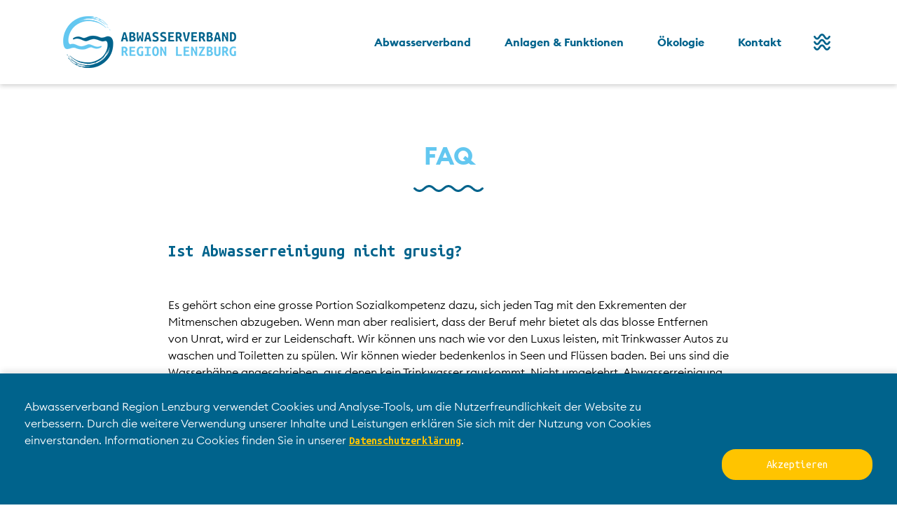

--- FILE ---
content_type: text/html;charset=UTF-8
request_url: https://avrl.ch/de/faq
body_size: 3907
content:
<!DOCTYPE html>
<html lang="de" data-siterevision="6788591" data-wa-owner="Abwasserverband Region Lenzburg"><!-- avrl.ch_1883999_1883775_6788591_null__nocvfscstyle_ -->

    <head>
    <meta charset="utf-8">
    <title>FAQ | Abwasserverband Region Lenzburg</title>

    <meta http-equiv="X-UA-Compatible" content="IE=edge">
    <meta name="viewport" content="width=device-width, height=device-height, initial-scale=1.0, shrink-to-fit=no">
    <meta name="robots" CONTENT="index,follow">
    <meta name="generator" content="SharedGWA 1.0.1/unknown Build unknown using  wa5gwa:5.1.198 wa5core:5.1.198 wa5gwaNewsadmin:5.1.198">
    	<meta name="description" content="Der Abwasserverband Region Lenzburg sammelt und reinigt das Abwasser der 15 angeschlossenen Gemeinden um es dann wieder der Natur zuzuführen." />


    
    <link rel="canonical" href="https://avrl.ch/de/faq">

    
    <meta property="og:title" content="FAQ | Abwasserverband Region Lenzburg"/>
    <meta property="og:image" content="https://avrl.ch/style/images/abwasserverband-region-lenzburg-logo.png"/>
    <meta property="og:image:alt" content="Logo Abwasserverband Region Lenzburg"/>

    
    <meta name="theme-color" content="#63C7F0">

    
    <link rel="shortcut icon" href="/style/icons/favicon.ico">
    <link rel="apple-touch-icon-precomposed" sizes="57x57" href="/style/icons/apple-touch-icon-57x57.png" />
    <link rel="apple-touch-icon-precomposed" sizes="114x114" href="/style/icons/apple-touch-icon-114x114.png" />
    <link rel="apple-touch-icon-precomposed" sizes="72x72" href="/style/icons/apple-touch-icon-72x72.png" />
    <link rel="apple-touch-icon-precomposed" sizes="144x144" href="/style/icons/apple-touch-icon-144x144.png" />
    <link rel="apple-touch-icon-precomposed" sizes="60x60" href="/style/icons/apple-touch-icon-60x60.png" />
    <link rel="apple-touch-icon-precomposed" sizes="120x120" href="/style/icons/apple-touch-icon-120x120.png" />
    <link rel="apple-touch-icon-precomposed" sizes="76x76" href="/style/icons/apple-touch-icon-76x76.png" />
    <link rel="apple-touch-icon-precomposed" sizes="152x152" href="/style/icons/apple-touch-icon-152x152.png" />

    <link rel="icon" type="image/png" href="/style/icons/favicon-196x196.png" sizes="196x196" />
    <link rel="icon" type="image/png" href="/style/icons/favicon-96x96.png" sizes="96x96" />
    <link rel="icon" type="image/png" href="/style/icons/favicon-32x32.png" sizes="32x32" />
    <link rel="icon" type="image/png" href="/style/icons/favicon-16x16.png" sizes="16x16" />
    <link rel="icon" type="image/png" href="/style/icons/favicon-128.png" sizes="128x128" />

    <meta name="application-name" content="Abwasserverband Region Lenzburg"/>
    <meta name="msapplication-TileColor" content="#63C7F0"/>
    <meta name="msapplication-TileImage" content="/style/icons/mstile-144x144.png"/>
    <meta name="msapplication-square70x70logo" content="/style/icons/ms-icon-70x70.png"/>
    <meta name="msapplication-square150x150logo" content="/style/icons/ms-icon-150x150.png"/>
    <meta name="msapplication-wide310x150logo" content="/style/icons/ms-icon-310x150.png"/>
    <meta name="msapplication-square310x310logo" content="/style/icons/ms-icon-310x310.png"/>

    
    <link href="https://fonts.googleapis.com/css?family=Ubuntu+Mono:400,700&display=swap" rel="stylesheet">
    <link rel="stylesheet" href="https://pro.fontawesome.com/releases/v5.15.2/css/all.css" integrity="sha384-yJpxAFV0Ip/w63YkZfDWDTU6re/Oc3ZiVqMa97pi8uPt92y0wzeK3UFM2yQRhEom" crossorigin="anonymous">

    
    <link rel="stylesheet" type="text/css" media="all" href="/style/css/main.css">

    <!-- Google tag (gtag.js) -->
    <script async src="https://www.googletagmanager.com/gtag/js?id=G-8MQ8SCVEXX"></script>
    <script>
        window.dataLayer = window.dataLayer || [];
        function gtag(){dataLayer.push(arguments);}
        gtag('js', new Date());

        gtag('config', 'G-8MQ8SCVEXX');
    </script>

</head>

    <body class=" jwa_faq">

        
        <header class="page-header">
    <div class="container">
        <a href="/de/home" class="logo">
            <img src="/style/images/abwasserverband-region-lenzburg-logo.png" alt="Abwasserverband Region Lenzburg Logo" title="Abwasserverband Region Lenzburg" />
        </a>

        <button type="button" class="btn btn-clear btn-menu" title="Menü"></button>

        <div class="main-menu">
            <div class="container">
                <nav>
                    			<ul  class="jwa_menu menu_level_0 ">
				<li class="jwa_menu_entry  first" id="jwa_menu_entry_1883808">
					<a href="/de/abwasserverband"
                            >Abwasserverband</a>
				<ul  class="jwa_menu menu_level_1 ">
					<li class="jwa_menu_entry  first" id="jwa_menu_entry_1883844">
						<a href="/de/abwasserverband#organisation"
                            >Organisation</a>
					</li>
					<li class="jwa_menu_entry " id="jwa_menu_entry_1883855">
						<a href="/de/abwasserverband#gemeinden"
                            >Gemeinden</a>
					</li>
					<li class="jwa_menu_entry " id="jwa_menu_entry_1883866">
						<a href="/de/abwasserverband#publikationen"
                            >Publikationen</a>
					</li>
					<li class="jwa_menu_entry " id="jwa_menu_entry_1883877">
						<a href="/de/abwasserverband#team"
                            >Team</a>
					</li>
					<li class="jwa_menu_entry " id="jwa_menu_entry_1883888">
						<a href="/de/abwasserverband#meilensteine"
                            >Meilensteine</a>
					</li>
				</ul>
				</li>
				<li class="jwa_menu_entry " id="jwa_menu_entry_1883817">
					<a href="/de/anlagen-funktionen"
                            >Anlagen & Funktionen</a>
				<ul  class="jwa_menu menu_level_1 ">
					<li class="jwa_menu_entry  first" id="jwa_menu_entry_1937141">
						<a href="/de/anlagen-funktionen#ara-langmatt"
                            >ARA Langmatt</a>
					</li>
					<li class="jwa_menu_entry " id="jwa_menu_entry_1883899">
						<a href="/de/anlagen-funktionen#kommandoraum"
                            >Kommandoraum</a>
					</li>
					<li class="jwa_menu_entry " id="jwa_menu_entry_1884223">
						<a href="/de/anlagen-funktionen#kanalisationsnetz"
                            >Kanalisationsnetz</a>
					</li>
					<li class="jwa_menu_entry " id="jwa_menu_entry_1883921">
						<a href="/de/anlagen-funktionen#kennzahlen"
                            >Kennzahlen</a>
					</li>
					<li class="jwa_menu_entry " id="jwa_menu_entry_1883932">
						<a href="/de/anlagen-funktionen#besichtigung"
                            >Besichtigung</a>
					</li>
				</ul>
				</li>
				<li class="jwa_menu_entry " id="jwa_menu_entry_1883835">
					<a href="/de/oekologie"
                            >Ökologie</a>
				<ul  class="jwa_menu menu_level_1 ">
					<li class="jwa_menu_entry  first" id="jwa_menu_entry_1883954">
						<a href="/de/oekologie#wasserkreislauf"
                            >Wasserkreislauf</a>
					</li>
				</ul>
				</li>
				<li class="jwa_menu_entry " id="jwa_menu_entry_1883826">
					<a href="/de/kontakt"
                            >Kontakt</a>
				</li>
			</ul>


                    <div class="emergency-contact">
                        Notfallnummer: <a href="tel:+41628932620">+41 62 893 26 20</a>
                    </div>
                </nav>
            </div>
        </div>
    </div>
</header>

        
        <main>
            <!-- PageContent: 1936538 archive=null publish=null --><div id="NC_CONTAINER_1936538" style="background-image: url('/media/web/avrl.ch/media/background-pixel.png');" class="fullwidth"> 
 <span id="NC_TITLE_1936538" class="template-title">FAQ</span> 
 <div class="container small" id="NC_CONTENT_1936538">
  <div class="accordion-wrapper"> 
 <h1 id="NC_TITLE_1937630">FAQ</h1> 
 <div id="NC_CONTENT_1937630" class="accordion">
  <h3 id="NC_LABEL_1937635" class="accordion-toggle">Ist Abwasserreinigung nicht grusig?</h3> 
<div id="NC_CONTENT_1937635" class="accordion-content">
 <p>Es gehört schon eine grosse Portion Sozialkompetenz dazu, sich jeden Tag mit den Exkrementen der Mitmenschen abzugeben. Wenn man aber realisiert, dass der Beruf mehr bietet als das blosse Entfernen von Unrat, wird er zur Leidenschaft. Wir können uns nach wie vor den Luxus leisten, mit Trinkwasser Autos zu waschen und Toiletten zu spülen. Wir können wieder bedenkenlos in Seen und Flüssen baden. Bei uns sind die Wasserhähne angeschrieben, aus denen kein Trinkwasser rauskommt. Nicht umgekehrt. Abwasserreinigung ist ein Privileg.</p> 
</div> 
  <h3 id="NC_LABEL_1937640" class="accordion-toggle">Ist Abwasserreinigung teuer?</h3> 
<div id="NC_CONTENT_1937640" class="accordion-content">
 <p>Im Gegenteil. Wir haben das beste Produkt zum Nulltarif. Wir reinigen das Abwasser und geben es der Natur so zurück, dass sie keinen Schaden nimmt. Pro Kopf geben wir mehr für Mobiltelefone und Internet aus als für die Abwasserreinigung. 1000 Liter Abwasser zu reinigen, kostet bei uns 62 Rappen (ohne Kosten der Kanalisation und Anschlussgebühr).</p> 
</div> 
  <h3 id="NC_LABEL_1937645" class="accordion-toggle">Finden Sie meinen Ehering, der aus Versehen ins WC gefallen ist?</h3> 
<div id="NC_CONTENT_1937645" class="accordion-content">
 <p>Leider nicht. Es werden zwar viele Sachen angespült, da diese aber vollautomatisch aus dem Abwasser entfernt werden, kann das Betriebspersonal sie nicht sehen. Wir gehen davon aus, dass Ihr Ring mit dem Sand in der Zementindustrie landet …</p> 
</div> 
  <h3 id="NC_LABEL_1937650" class="accordion-toggle">Wurde schon mal etwas gefunden und wieder zurückgegeben?</h3> 
<div id="NC_CONTENT_1937650" class="accordion-content">
 <p>Solche Zufälle gibt es. In Rupperswil wurde vom dortigen Klärmeister vor vielen Jahren ein Ehering gefunden. Da der Ring Datum und Namen enthielt, konnte die Besitzerin ausfindig gemacht werden. Leider war sie unterdessen geschieden.</p> 
</div> 
  <h3 id="NC_LABEL_1937655" class="accordion-toggle">Was passiert bei Stromausfall?</h3> 
<div id="NC_CONTENT_1937655" class="accordion-content">
 <p>Unsere Anlage ist mit Notstromanlagen ausgestattet. Wir können uns mit eigenem Biogas selbst versorgen. Wir richten uns auf Versorgungslücken von maximal 48h ein. Danach sind das Reservoir und die Spülkästen leer.</p> 
</div>
 </div> 
</div>
 </div> 
</div>
        </main>

        
        <footer class="page-footer">
    <div class="top">
        <div class="container">
            <div class="col-block col-4">
                <div class="col">
                    <address>
                        Abwasserverband<br />
                        Region Lenzburg<br />
                        Langmatt 886<br />
                        5103 Wildegg
                    </address>
                </div>
                <div class="col">
                    Tel. <a href="tel:+41628932620" class="contact-link">+41 62 893 26 20</a><br />
                    <a href="mailto:info@avrl.ch" class="contact-link">info@avrl.ch</a>
                </div>
                <div class="col text-center">
                    <a href="/de/anlagen-funktionen#besichtigung" class="btn">Besichtigung buchen</a>
                </div>
                <div class="col text-center">
                    <a href="https://extranet.avrl.ch" target="_blank" class="btn">Extranet</a>
                </div>
            </div>
            <button type="button" class="btn btn-up" title="Nach oben">
                <svg xmlns="http://www.w3.org/2000/svg" width="20" height="20" viewBox="0 0 20 20">
                    <path id="Pfad_229" data-name="Pfad 229" d="M250.059,364.59l8.187,16h-16Z" transform="translate(-240.746 -363.09)"
                          fill="none" stroke="currentColor" stroke-linecap="round" stroke-linejoin="round" stroke-width="3"/>
                </svg>
            </button>
        </div>

        <div id="water" class="water">
            <div class="water-wave background"></div>
            <div class="water-wave front"></div>
        </div>
    </div>

    <div class="bottom">
        <nav class="container small">
            <ul>
                <li><a href="/de/datenschutz">Datenschutz</a></li>
                <li><a href="/de/impressum">Impressum</a></li>
                <li><a href="/de/faq">FAQ</a></li>
            </ul>
        </nav>
    </div>
</footer>

        
        <script src="/style/js/main.js"></script>

    <style type="text/css"><!-- .jwabody.st.mail.alternative.contact { display:none } --></style><a href="mailto:webcontact-avrl@itds.ch" class="alternative contact mail jwabody st">webcontact-avrl@itds.ch</a></body>
</html>

--- FILE ---
content_type: text/css
request_url: https://avrl.ch/style/css/main.css
body_size: 5608
content:
.carousel,.carousel-inner{position:relative}.carousel-inner{width:100%;overflow:hidden}.carousel-inner>.item{position:relative;display:none;-webkit-transition:.6s ease-in-out left;-o-transition:.6s ease-in-out left;transition:.6s ease-in-out left}.carousel-inner>.item>img,.carousel-inner>.item>a>img{line-height:1}@media all and (transform-3d),(-webkit-transform-3d){.carousel-inner>.item{-webkit-transition:-webkit-transform .6s ease-in-out;-moz-transition:-moz-transform .6s ease-in-out;-o-transition:-o-transform .6s ease-in-out;transition:transform .6s ease-in-out;-webkit-backface-visibility:hidden;-moz-backface-visibility:hidden;backface-visibility:hidden;-webkit-perspective:1000px;-moz-perspective:1000px;perspective:1000px}.carousel-inner>.item.next,.carousel-inner>.item.active.right{-webkit-transform:translate3d(100%,0,0);transform:translate3d(100%,0,0);left:0}.carousel-inner>.item.prev,.carousel-inner>.item.active.left{-webkit-transform:translate3d(-100%,0,0);transform:translate3d(-100%,0,0);left:0}.carousel-inner>.item.next.left,.carousel-inner>.item.prev.right,.carousel-inner>.item.active{-webkit-transform:translate3d(0,0,0);transform:translate3d(0,0,0);left:0}}.carousel-inner>.active,.carousel-inner>.next,.carousel-inner>.prev{display:block}.carousel-inner>.active{left:0}.carousel-inner>.next,.carousel-inner>.prev{position:absolute;top:0;width:100%}.carousel-inner>.next{left:100%}.carousel-inner>.prev{left:-100%}.carousel-inner>.next.left,.carousel-inner>.prev.right{left:0}.carousel-inner>.active.left{left:-100%}.carousel-inner>.active.right{left:100%}.carousel-control{position:absolute;top:0;bottom:0;left:0;width:15%;font-size:20px;color:#fff;text-align:center;text-shadow:0 1px 2px rgba(0,0,0,.6);background-color:rgba(0,0,0,0);filter:alpha(opacity=50);opacity:.5}.carousel-control.left{background-image:-webkit-linear-gradient(left,rgba(0,0,0,.5)0%,rgba(0,0,0,.0001)100%);background-image:-o-linear-gradient(left,rgba(0,0,0,.5)0%,rgba(0,0,0,.0001)100%);background-image:linear-gradient(to right,rgba(0,0,0,.5)0%,rgba(0,0,0,.0001)100%);filter:progid:DXImageTransform.Microsoft.gradient(startColorstr='#80000000', endColorstr='#00000000', GradientType=1);background-repeat:repeat-x}.carousel-control.right{right:0;left:auto;background-image:-webkit-linear-gradient(left,rgba(0,0,0,.0001)0%,rgba(0,0,0,.5)100%);background-image:-o-linear-gradient(left,rgba(0,0,0,.0001)0%,rgba(0,0,0,.5)100%);background-image:linear-gradient(to right,rgba(0,0,0,.0001)0%,rgba(0,0,0,.5)100%);filter:progid:DXImageTransform.Microsoft.gradient(startColorstr='#00000000', endColorstr='#80000000', GradientType=1);background-repeat:repeat-x}.carousel-control:hover,.carousel-control:focus{color:#fff;text-decoration:none;outline:0;filter:alpha(opacity=90);opacity:.9}.carousel-control .icon-prev,.carousel-control .icon-next,.carousel-control .glyphicon-chevron-left,.carousel-control .glyphicon-chevron-right{position:absolute;top:50%;z-index:5;display:inline-block;margin-top:-10px}.carousel-control .icon-prev,.carousel-control .glyphicon-chevron-left{left:50%;margin-left:-10px}.carousel-control .icon-next,.carousel-control .glyphicon-chevron-right{right:50%;margin-right:-10px}.carousel-control .icon-prev,.carousel-control .icon-next{width:20px;height:20px;font-family:serif;line-height:1}.carousel-control .icon-prev:before{content:"\2039"}.carousel-control .icon-next:before{content:"\203a"}.carousel-indicators{position:absolute;bottom:10px;left:50%;z-index:15;width:60%;padding-left:0;margin-left:-30%;text-align:center;list-style:none}.carousel-indicators li{display:inline-block;width:10px;height:10px;margin:1px;text-indent:-999px;cursor:pointer;background-color:#000 \9;background-color:rgba(0,0,0,0);border:1px solid #fff;border-radius:10px}.carousel-indicators .active{width:12px;height:12px;margin:0;background-color:#fff}.carousel-caption{position:absolute;right:15%;bottom:20px;left:15%;z-index:10;padding-top:20px;padding-bottom:20px;color:#fff;text-align:center;text-shadow:0 1px 2px rgba(0,0,0,.6)}.carousel-caption .btn{text-shadow:none}@media screen and (min-width:768px){.carousel-control .glyphicon-chevron-left,.carousel-control .glyphicon-chevron-right,.carousel-control .icon-prev,.carousel-control .icon-next{width:30px;height:30px;margin-top:-10px;font-size:30px}.carousel-control .glyphicon-chevron-left,.carousel-control .icon-prev{margin-left:-10px}.carousel-control .glyphicon-chevron-right,.carousel-control .icon-next{margin-right:-10px}.carousel-caption{right:20%;left:20%;padding-bottom:30px}.carousel-indicators{bottom:20px}}@font-face{font-display:swap;font-family:'Euclid';src:url('/style/fonts/EuclidCircularB-Light-WebS.eot');src:url('/style/fonts/EuclidCircularB-Light-WebS.eot?#iefix') format('embedded-opentype'),url('/style/fonts/EuclidCircularB-Light-WebS.woff') format('woff'),url('/style/fonts/EuclidCircularB-Light-WebS.woff2') format('woff2'),url('/style/fonts/EuclidCircularB-Light-WebS.ttf') format('truetype'),url('/style/fonts/EuclidCircularB-Light-WebS.svg#EuclidCircularB') format('svg');font-weight:400;font-style:normal}@font-face{font-display:swap;font-family:'Euclid';src:url('/style/fonts/EuclidCircularB-Bold-WebS.eot');src:url('/style/fonts/EuclidCircularB-Bold-WebS.eot?#iefix') format('embedded-opentype'),url('/style/fonts/EuclidCircularB-Bold-WebS.woff') format('woff'),url('/style/fonts/EuclidCircularB-Bold-WebS.woff2') format('woff2'),url('/style/fonts/EuclidCircularB-Bold-WebS.ttf') format('truetype'),url('/style/fonts/EuclidCircularB-Bold-WebS.svg#EuclidCircularB') format('svg');font-weight:700;font-style:normal}.clearfix{*zoom:1}.clearfix:before,.clearfix:after{display:table;line-height:0;content:""}.clearfix:after{clear:both}.text-center{text-align:center}.text-right{text-align:right}.unstyled-list{list-style:none;margin:0;padding:0}.btn{background-color:#ffc400;border:2px solid #ffc400;border-radius:20px;color:#fff;cursor:pointer;display:inline-block;font-family:'Ubuntu Mono',monospace;font-size:1.6rem;font-weight:400;line-height:2.4rem;min-width:215px;text-align:center;text-decoration:none;padding:8px 0}.fullwidth.dark-image .btn{animation:background-pulse 3s infinite;background-color:unset}.fullwidth.dark-image .btn:hover{animation:none}.btn:hover{background-color:transparent;color:#ffc400}.btn-clear{background-color:transparent;background-position:center center;background-repeat:no-repeat;background-size:24px 24px;border:none;border-radius:0;height:40px;min-width:auto;width:40px}.headline{color:#63c7f0;font-size:3.5rem;font-weight:700;line-height:normal;margin:0 0 55px;padding-bottom:45px;position:relative;text-align:center}.headline:after{background:url('/style/images/wave-curly-darkblue.svg') center center no-repeat;background-size:contain;bottom:15px;content:'';height:10px;left:0;position:absolute;width:100%}.lead-text{color:#00638c;font-family:'Ubuntu Mono',monospace;font-size:2.4rem;font-weight:700;line-height:2.9rem;margin:55px 0 50px}.azzurro{background-color:#63c7f0;color:#fff}.azzurro h1,.azzurro h2,.azzurro .headline{color:#ffc400}.azzurro h1:after,.azzurro h2:after,.azzurro .headline:after{background-image:url('/style/images/wave-curly-darkblue.svg')}.azzurro h3,.azzurro .lead-text{color:#00638c}.azzurro h4{color:#fff}.azzurro a{color:#ffc400}.azzurro .btn{color:#fff}.azzurro .btn:hover{color:#ffc400}.darkblue{background-color:#00638c;color:#fff}.darkblue h1,.darkblue h2,.darkblue .headline{color:#63c7f0}.darkblue h1:after,.darkblue h2:after,.darkblue .headline:after{background-image:url('/style/images/wave-curly-azzuro.svg')}.darkblue h3,.darkblue .lead-text{color:#ffc400}.darkblue h4{color:#fff}.darkblue a{color:#ffc400}.darkblue .btn{color:#fff}.darkblue .btn:hover{color:#ffc400}.sun{background-color:#ffc400;color:#fff}.sun h1,.sun h2{color:#63c7f0}.sun h1:after,.sun h2:after{background-image:url('/style/images/wave-curly-darkblue.svg')}.sun h3,.sun .lead-text{color:#00638c}.sun h4{color:#fff}.sun a{color:#63c7f0}.sun .btn{color:#fff}.sun .btn:hover{color:#ffc400}.image,.dark-image{background-color:transparent;color:#fff}.image h1,.dark-image h1,.image h2,.dark-image h2,.image .headline,.dark-image .headline{color:#ffc400}.image h1:after,.dark-image h1:after,.image h2:after,.dark-image h2:after,.image .headline:after,.dark-image .headline:after{background-image:url('/style/images/wave-curly-azzuro.svg')}.image h3,.dark-image h3,.image .lead-text,.dark-image .lead-text,.image h4,.dark-image h4{color:#fff}.image a,.dark-image a{color:#ffc400}.image .btn,.dark-image .btn{color:#fff}.image .btn:hover,.dark-image .btn:hover{color:#ffc400}@keyframes background-pulse{0%{background-color:rgba(255,196,0,.7);box-shadow:0 0 5px 0 rgba(255,196,0,.4)}50%{background-color:#ffc400;box-shadow:0 0 5px 5px rgba(255,196,0,.4)}100%{background-color:rgba(255,196,0,.7);box-shadow:0 0 5px 0 rgba(255,196,0,.4)}}body{color:#000;font-family:'Euclid',Arial,Helvetica,sans-serif;font-size:1.6rem;font-weight:400;line-height:2.4rem}h1,h2{color:#63c7f0;font-size:3.5rem;font-weight:700;line-height:normal;margin:0 0 55px;padding-bottom:45px;position:relative;text-align:center}h1:after,h2:after{background:url('/style/images/wave-curly-darkblue.svg') center center no-repeat;background-size:contain;bottom:15px;content:'';height:10px;left:0;position:absolute;width:100%}h3{color:#00638c;font-family:'Ubuntu Mono',monospace;font-size:2.4rem;line-height:2.9rem;margin:55px 0 50px}h3,h4{font-weight:700}h4{color:#000;font-size:1.6rem;line-height:2.4rem}@media (max-width:768px){h1,h2,.headline{font-size:2.4rem;line-height:2.9rem;margin:0 0 40px;padding-bottom:25px}h1:after,h2:after,.headline:after{bottom:5px;height:5px}h3,.lead-text{font-size:1.6rem;line-height:2.4rem;margin:25px 0}}*,*:before,*:after{box-sizing:border-box;outline:none}html{font-size:10px}html,body{margin:0;padding:0}body{background-color:#fff}img{height:auto;max-width:100%}main,section,header{display:block}address{font-style:normal}p{margin-top:0}input{min-height:4.9rem}input,textarea,select{background:url('/style/images/wave-curly-big-darkblue.svg') bottom center no-repeat;background-size:530px 10px;border:none;font-family:'Euclid',Arial,Helvetica,sans-serif;font-size:1.6rem;line-height:2.4rem;margin:1.5rem 0;padding:.5rem 0 2rem;width:100%}select{min-height:4.9rem}input::placeholder,textarea::placeholder,select::placeholder{color:#a1a1a1;opacity:1}input:-ms-input-placeholder,textarea:-ms-input-placeholder,select:-ms-input-placeholder,input::-ms-input-placeholder,textarea::-ms-input-placeholder,select::-ms-input-placeholder{color:#a1a1a1}textarea{min-height:4.4rem;resize:vertical}.date-input{position:relative}.date-input label{background:#fff;color:#a1a1a1;cursor:text;display:block;font-family:'Euclid',Arial,Helvetica,sans-serif;font-size:1.6rem;left:0;line-height:2.4rem;padding:.5rem 0;position:absolute;right:0;top:1.5rem}.date-input input:focus+label,.date-input input:valid+label{display:none}.container{margin-left:auto;margin-right:auto;max-width:1170px;padding:0 35px;width:100%}.container.small{max-width:870px}.container.medium{max-width:1020px}.container .container{padding:0}.col-block{display:flex;flex-wrap:wrap;justify-content:space-between}.col-block .col{margin-bottom:35px}.col-block.col-1 .col{width:100%}.col-block.col-2 .col{width:49%}.col-block.col-3 .col{width:32%}.col-block.col-4 .col{width:23.5%}.col-block.col-5 .col{width:18.4%}.col-block img{width:100%}.form-error{color:#d00}.g-recaptcha{margin:2rem 0}.page-header{background:#fff;box-shadow:0 3px 6px rgba(0,0,0,.16);height:120px;left:0;padding:23px 0;position:fixed;right:0;top:0;transition:all .5s;z-index:100}.page-header>.container{height:100%}.page-header .logo{display:inline-block;height:100%;float:left;margin-right:50px;max-width:190px}.page-header .logo img{height:100%;max-width:none;width:auto}.page-header .main-menu nav{padding-top:12px;text-align:right;transition:padding .2s ease-in-out}.page-header .main-menu nav ul{list-style:none;margin:0;padding:0}.page-header .main-menu nav ul ul{background-color:rgba(255,255,255,.9);box-shadow:0 3px 3px rgba(0,0,0,.16);display:none;left:50%;min-width:200px;padding:20px;position:absolute;top:110px;text-align:left;transform:translateX(-50%)}.page-header .main-menu nav ul ul:before{border-bottom:18px solid rgba(255,255,255,.9);border-left:18px solid transparent;border-right:18px solid transparent;border-top:none;content:'';display:block;height:0;left:50%;position:absolute;top:-18px;transform:translateX(-50%);width:0}.page-header .main-menu nav ul ul li:last-child a{margin-bottom:0}.page-header .main-menu nav ul ul a{line-height:2.4rem;margin-bottom:.6rem;color:#00638c;font-weight:700;transition:color .1s ease-in-out}.page-header .main-menu nav ul ul a:hover{color:#63c7f0}.page-header .main-menu nav>ul>li{display:inline-block;margin-left:44px;padding-bottom:50px;position:relative}.page-header .main-menu nav>ul>li:hover ul{display:block}.page-header .main-menu nav>ul>li.open>a{color:#63c7f0}.page-header .main-menu nav>ul>li>a{line-height:50px;color:#00638c;font-weight:700;transition:color .1s ease-in-out}.page-header .main-menu nav>ul>li>a:hover{color:#63c7f0}.page-header .main-menu nav>ul>li>a.sub-toggler{display:none}.page-header .main-menu nav a{display:block;text-decoration:none}body.nav-open .page-header .main-menu{background-color:#63c7f0;height:calc(100% - 120px);left:0;overflow-y:auto;padding-top:100px;position:fixed;top:120px;width:100%;z-index:200;transition:height .3s ease-in-out,top .3s ease-in-out}body.nav-open .page-header .main-menu .container{min-height:100%;padding:0 35px 70px;position:relative}body.nav-open .page-header .main-menu nav{text-align:left}body.nav-open .page-header .main-menu nav>ul>li{display:block;margin-bottom:5rem;margin-left:0;padding-bottom:0}body.nav-open .page-header .main-menu nav>ul>li:hover ul{display:none}body.nav-open .page-header .main-menu nav>ul>li.open>a{text-decoration:none;color:#fff}body.nav-open .page-header .main-menu nav>ul>li.open ul{display:block}body.nav-open .page-header .main-menu nav>ul>li.open ul:before{display:none}body.nav-open .page-header .main-menu nav>ul>li>a{color:#00638c;display:inline-block;font-size:3.6rem;line-height:5rem;transition:color .1s ease-in-out}body.nav-open .page-header .main-menu nav>ul>li a:hover{text-decoration:none;color:#fff}body.nav-open .page-header .main-menu nav>ul>li ul{background-color:transparent;box-shadow:none;padding:10px 0 0;position:static;transform:none}body.nav-open .page-header .main-menu nav>ul>li ul a{color:#00638c;padding:3px 0;transition:color .1s ease-in-out}body.nav-open .page-header .main-menu nav>ul>li ul a:hover{color:#fff}body.nav-open .page-header .main-menu .emergency-contact{display:block}.page-header .emergency-contact{color:#ffc400;font-family:'Ubuntu Mono',monospace;font-size:2.4rem;font-weight:700;display:none}.page-header .emergency-contact a{color:#ffc400;text-decoration:underline;display:inline-block!important}.page-header .emergency-contact a:hover{opacity:.8}.page-header .sub-toggler{background:url('/style/images/icon-caret-right-darkblue.svg') center bottom no-repeat;background-size:20px 20px;display:inline-block;height:30px;margin-right:10px;transition:background .5s;width:30px}.page-header .btn-menu{background-image:url('/style/images/icon-menu.svg');color:#00638c;float:right;margin-top:17px;padding-right:35px;transition:margin-top .5s,background .5s,color .5s;width:auto;margin-left:40px}.page-header .btn-menu:hover{background-image:url('/style/images/icon-menu-sun.svg');color:#ffc400}.page-header .btn-menu.active{background-image:url('/style/images/icon-close.svg')}.page-header .btn-menu.active:hover{background-image:url('/style/images/icon-close-sun.svg')}body.scrolled .page-header{height:80px;padding:10px 0}body.scrolled .page-header .main-menu{top:80px}body.scrolled .page-header .main-menu nav{padding-top:4px}body.scrolled .page-header .main-menu nav ul ul{top:90px}body.scrolled .page-header .btn-menu{margin-top:10px}main{padding-top:120px}main a{color:#ffc400;font-family:'Ubuntu Mono',monospace;font-weight:700;text-decoration:underline;word-break:break-word}main a:hover{opacity:.8}main .container{margin-bottom:70px}main .container:last-child{margin-bottom:0}main.landing .bg-image{background:url('/media/web/avrl.ch/media/landing/bg-image-3x.jpg') no-repeat;background-size:cover;min-height:calc(100vh - 120px);position:relative;width:100%}main.landing .bg-image:before{content:"";background:-moz-linear-gradient(top,rgba(0,0,0,.8)0%,rgba(0,89,126,.75)100%);background:-webkit-linear-gradient(top,rgba(0,0,0,.8)0%,rgba(0,89,126,.75)100%);background:linear-gradient(to bottom,rgba(0,0,0,.8)0%,rgba(0,89,126,.75)100%);filter:progid:DXImageTransform.Microsoft.gradient(startColorstr='#000000', endColorstr='#0000597e', GradientType=0);position:absolute;width:100%;top:0;bottom:0;z-index:1}main.landing .countdown{color:#fff;font-size:3rem;line-height:4rem;margin:0 auto;max-width:870px;padding:20vh 35px;position:relative;width:100%;z-index:2}main.landing .countdown #countdown-clock{display:block;color:#ffc400;padding:20px 0}main.landing .countdown .btn{margin-top:40px}.container .text{max-height:20000px;overflow:hidden;transition:max-height 10s}.container.small .text,.container.small .lead-text{margin-left:auto;margin-right:auto;max-width:530px}.container.hidden .text{max-height:0}.sub-page{margin:80px 0}.sub-page.azzurro,.sub-page.sun,.sub-page.darkblue{padding:80px 0}.fullwidth{background-position:99999px 99999px;background-size:cover;background-repeat:no-repeat;padding:80px 0 0}.fullwidth.azzurro,.fullwidth.sun,.fullwidth.darkblue{padding:80px 0}.fullwidth.image,.fullwidth.dark-image{background-color:grey;background-position:center center;min-height:550px;padding:80px 0}.fullwidth.dark-image{position:relative}.fullwidth.dark-image:before{background-color:rgba(0,99,140,.8);bottom:0;content:'';display:block;left:0;pointer-events:none;position:absolute;right:0;top:0;z-index:1}.fullwidth.dark-image .container{position:relative;z-index:2}.fullwidth.google-maps{height:650px}.fullwidth.google-maps iframe{border:none;width:100%}.fullwidth+.container{margin-top:80px}.template-title{display:none}.button-wrapper{display:flex;justify-content:center}.table-two-col{border:none;border-collapse:collapse;width:100%}.table-two-col th{padding:0 0 1em}.table-two-col td{padding:0}.table-two-col td:first-child{width:40%}.person{display:flex;flex-wrap:wrap;justify-content:center;text-align:center}.person:last-child:nth-child(3n+1){margin-left:auto;margin-right:auto}.person .image{border-radius:50%;line-height:0;max-height:266px;max-width:266px;overflow:hidden}.person h3{margin:25px 0 0;width:100%}.col-block.col-3 .person{width:28%}.container .col-block .icon{text-align:center;width:30%}.container .col-block .icon:last-child:nth-child(3n+1){margin-left:auto;margin-right:auto}.container .col-block .icon img{margin:auto;max-width:60%}.container .col-block .icon .headline{margin:0;padding:0}.azzurro .container .col-block .icon .headline{color:#00638c}.container .col-block .icon .headline:after{display:none}.container .col-block .icon .lead-text{margin:0}.video-fullscreen{height:calc(100vh - 120px);overflow:hidden;position:relative;z-index:1;display:block!important}.video-fullscreen .video-item{height:100%;left:50%;min-height:calc(56.25vw);min-width:100vw;position:absolute;top:50%;transform:translate(-50%,-50%);width:calc(166.4vh);z-index:1}.video-fullscreen .video-item iframe{border:none;height:100%;left:0;position:absolute;top:0;width:100%}.video-fullscreen .btn-sound{bottom:40px;color:#63c7f0;position:absolute;right:40px;z-index:3;font-family:"Font Awesome 5 Pro";-webkit-appearance:none;appearance:none;background-color:transparent;border:none;border-radius:0;cursor:pointer;display:inline-block;font-size:3rem;height:5rem;line-height:3rem;outline:none;padding:1rem;text-align:center;text-decoration:none;transition:all .4s;width:5rem}.video-fullscreen .btn-sound.sound .fa-volume-up{display:block}.video-fullscreen .btn-sound.sound .fa-volume-mute,.video-fullscreen .btn-sound .fa-volume-up{display:none}.text-with-image h3{margin:25px 0 15px}.text-with-image .lead-text{margin-top:0}.text-with-image .image{align-items:flex-start;display:flex;justify-content:center;line-height:0}.text-with-image .image-left .image{order:1}.text-with-image .image-left .text{order:2}.text-with-image .image.rounded img{border-radius:50%;max-width:270px;overflow:hidden}#btn-visit-submit{margin-top:35px}.accordion-toggle{cursor:pointer}.docbrowser{margin-top:-70px;text-align:center}.docbrowser a{display:block}.fullwidth-image{line-height:0}.fullwidth-image img{width:100%}.page-footer{margin-top:80px;position:relative}.page-footer:before{background:url('/style/images/wave-curly-darkblue.svg') center center no-repeat;background-size:contain;content:'';height:7px;left:0;position:absolute;top:35px;width:100%;z-index:2}.page-footer .top{background:#fff;color:#00638c;min-height:270px;overflow:hidden;padding:100px 0 50px;position:relative;z-index:1}.page-footer.landing{bottom:0;margin-top:0;position:absolute;width:100%}.page-footer.landing .top{background:#63c7f0}body.jwa_datenschutz .page-footer.landing{position:static}.page-footer .contact-link{color:#00638c;text-decoration:none}.page-footer .contact-link:hover{color:#ffc400}.page-footer .bottom{background:#fff;padding:30px 0}.page-footer .bottom nav ul{align-items:flex-start;display:flex;flex-wrap:wrap;justify-content:space-between;list-style:none;margin:0;padding:0}.page-footer .bottom nav ul>li a{color:#000;display:inline-block;min-width:100px;text-align:center;text-decoration:none}.page-footer .bottom nav ul>li a:hover{color:#00638c}.btn-up{float:right;height:40px;min-width:auto;position:absolute;right:35px;top:100px;width:40px}@media (max-width:1199px){.col-block.col-4 .col,.col-block.col-5 .col{width:25%}.page-header .main-menu nav{display:none}body.nav-open .page-header .main-menu nav{display:block}}@media (max-width:1024px),(max-height:1024px){.page-footer.landing{position:relative}}@media (max-width:991px){.col-block.col-3 .col,.col-block.col-4 .col,.col-block.col-5 .col{width:49%}}@media (max-width:767px){.col-block.col-2 .col,.col-block.col-3 .col,.col-block.col-4 .col,.col-block.col-5 .col{width:100%}.video-fullscreen{height:calc(100vh - 60px)}.page-header,body.scrolled .page-header{height:60px;padding:10px 0}.page-header .main-menu,body.scrolled .page-header .main-menu{top:60px!important;padding-top:20px!important}.page-header .container,body.scrolled .page-header .container{padding:0 20px}.page-header .logo,body.scrolled .page-header .logo{height:40px}.page-header .btn-menu,body.scrolled .page-header .btn-menu{margin-top:0}.page-header nav,body.scrolled .page-header nav{height:calc(100vh - 60px);min-height:auto;opacity:.9;top:60px}.page-header nav ul ul.open ul,body.scrolled .page-header nav ul ul.open ul,.page-header nav ul>li.open ul,body.scrolled .page-header nav ul>li.open ul{display:none}.page-header .emergency-contact,body.scrolled .page-header .emergency-contact{background:#ffc400;bottom:0;color:#00638c;left:0;margin-left:0;padding:28px 35px;right:0}.page-header .emergency-contact a,body.scrolled .page-header .emergency-contact a{color:#00638c;display:block}.page-header .sub-toggler,body.scrolled .page-header .sub-toggler{display:none}body.nav-open .page-header .main-menu{overflow:visible;padding-top:10px}body.nav-open .page-header .main-menu .container{height:100%;padding:0 20px 100px}body.nav-open .page-header .main-menu nav{height:100%;overflow-x:auto;padding-top:40px}body.nav-open .page-header .main-menu nav>ul>li{margin-bottom:1.5rem}body.nav-open .page-header .main-menu nav>ul>li>a{font-size:2.5rem;line-height:3.5rem}body.nav-open .page-header .main-menu nav>ul>li ul a{margin-bottom:0}.page-header .sub-toggler{background-size:15px 15px;height:20px;width:20px}main{padding-top:60px}main a{font-size:1.6rem}main.landing .bg-image{background-image:url('/media/web/avrl.ch/media/landing/bg-image-1x.jpg')}main.landing .bg-image .countdown{font-size:2.2rem;line-height:3.2rem;padding-bottom:5vh;padding-top:5vh}.text-with-image .image{order:1}.text-with-image .text{order:2}}@media (max-width:479px){.table-two-col td{display:block;width:100%}.table-two-col td:first-child{font-weight:700}body.nav-open .page-header .main-menu nav{padding-top:20px}body.nav-open .page-header .main-menu nav>ul>li>a{font-size:2rem;line-height:3rem}.page-header .sub-toggler{background-size:15px 15px;height:20px;width:20px}}.water{background:#63C7F0;height:100%;left:0;position:absolute;top:0;transform:translate(0,100%);transition:all .3s;width:100%;z-index:-1}.water.animate{animation:water-up 10s 1 linear forwards}.water-wave{background-position:center bottom;background-repeat:repeat-x;background-size:12.5% 100%;bottom:100%;height:20px;position:absolute;width:200%}.water-wave.background{animation:wave-back 6s infinite linear;background-image:url('/style/images/wave-back.svg');right:0}.water-wave.front{animation:wave-front 2.4s infinite linear;background-image:url('/style/images/wave-front.svg');left:0;margin-bottom:-1px}.bubble{background-color:#fff;border-radius:50%;position:absolute}@keyframes wave-front{100%{transform:translate(-50%,0)}}@keyframes wave-back{100%{transform:translate(50%,0)}}@keyframes water-up{100%{transform:translate(0,0%)}}@media (max-width:767px){.water-wave{background-size:25% 100%}.water-wave.background{animation:wave-back 3s infinite linear}.water-wave.front{animation:wave-front 1.2s infinite linear}}.itds-privacy-notice{*zoom:1;background-color:#00638c;color:#fff;bottom:0;box-shadow:rgba(0,0,0,.1)2px -4px 8px;left:0;padding:35px;position:fixed;right:0;z-index:200}.itds-privacy-notice:before,.itds-privacy-notice:after{display:table}.itds-privacy-notice:before{content:" ";display:table}.itds-privacy-notice:after{content:" ";display:table;clear:both}.itds-privacy-notice h1,.itds-privacy-notice h2,.itds-privacy-notice .headline{color:#63c7f0}.itds-privacy-notice h1:after,.itds-privacy-notice h2:after,.itds-privacy-notice .headline:after{background-image:url('/style/images/wave-curly-azzuro.svg')}.itds-privacy-notice h3,.itds-privacy-notice .lead-text{color:#ffc400}.itds-privacy-notice h4{color:#fff}.itds-privacy-notice a{color:#ffc400}.itds-privacy-notice .btn{color:#fff}.itds-privacy-notice .btn:hover{color:#ffc400}.itds-privacy-notice .privacy-text{float:left;width:80%}.itds-privacy-notice .privacy-text a{color:#ffc400;font-family:'Ubuntu Mono',monospace;font-weight:700}.itds-privacy-notice .privacy-text a:hover{opacity:.8}.itds-privacy-notice .privacy-button{float:right;margin-left:35px}@media (max-width:767px){.privacy-button{margin-top:35px}}.carousel .carousel-inner .item img{width:100%}.carousel-fade .carousel-inner .item{-webkit-transition-property:opacity;transition-property:opacity}.carousel-fade .carousel-inner .item,.carousel-fade .carousel-inner .active.left,.carousel-fade .carousel-inner .active.right{opacity:0}.carousel-fade .carousel-inner .active,.carousel-fade .carousel-inner .next.left,.carousel-fade .carousel-inner .prev.right{opacity:1}.carousel-fade .carousel-inner .next,.carousel-fade .carousel-inner .prev,.carousel-fade .carousel-inner .active.left,.carousel-fade .carousel-inner .active.right{left:0;-webkit-transform:translate3d(0,0,0);transform:translate3d(0,0,0)}.carousel-fade .carousel-control{z-index:2}

--- FILE ---
content_type: image/svg+xml
request_url: https://avrl.ch/style/images/icon-menu.svg
body_size: 1327
content:
<svg xmlns="http://www.w3.org/2000/svg" width="26.772" height="27" viewBox="0 0 26.772 27">
  <g id="Gruppe_901" data-name="Gruppe 901" transform="translate(-240.973 -228.781)">
    <path id="Pfad_192" data-name="Pfad 192" d="M266.246,233.642s-1.981,3.36-3.962,3.36-3.962-3.36-3.962-3.36-1.981-3.361-3.962-3.361-3.962,3.361-3.962,3.361-1.981,3.36-3.962,3.36-3.962-3.36-3.962-3.36" transform="translate(0)" fill="none" stroke="#00638c" stroke-linecap="round" stroke-linejoin="round" stroke-width="3"/>
    <path id="Pfad_193" data-name="Pfad 193" d="M266.246,250.557s-1.981,3.361-3.962,3.361-3.962-3.361-3.962-3.361-1.981-3.361-3.962-3.361-3.962,3.361-3.962,3.361-1.981,3.361-3.962,3.361-3.962-3.361-3.962-3.361" transform="translate(0 -8.276)" fill="none" stroke="#00638c" stroke-linecap="round" stroke-linejoin="round" stroke-width="3"/>
    <path id="Pfad_194" data-name="Pfad 194" d="M266.246,267.472s-1.981,3.361-3.962,3.361-3.962-3.361-3.962-3.361-1.981-3.36-3.962-3.36-3.962,3.36-3.962,3.36-1.981,3.361-3.962,3.361-3.962-3.361-3.962-3.361" transform="translate(0 -16.552)" fill="none" stroke="#00638c" stroke-linecap="round" stroke-linejoin="round" stroke-width="3"/>
    <rect id="Rechteck_1535" data-name="Rechteck 1535" width="24" height="24" transform="translate(242.246 230.281)" fill="none"/>
  </g>
</svg>


--- FILE ---
content_type: image/svg+xml
request_url: https://avrl.ch/style/images/wave-back.svg
body_size: 437
content:
<svg version="1.1" xmlns="http://www.w3.org/2000/svg" width="280" height="20" fill="#00638C" preserveAspectRatio="none">
    <path d="M140,20c21.5-0.4,38.8-2.5,51.1-4.5c13.4-2.2,26.5-5.2,27.3-5.4C234,6.5,238,4.7,248.5,2.7c7.1-1.3,17.9-2.8,31.5-2.7c0,0,0,0,0,0v20H140z"></path>
    <path d="M140,20c-21.5-0.4-38.8-2.5-51.1-4.5c-13.4-2.2-26.5-5.2-27.3-5.4C46,6.5,42,4.7,31.5,2.7C24.3,1.4,13.6-0.1,0,0c0,0,0,0,0,0l0,20H140z"></path>
</svg>


--- FILE ---
content_type: application/javascript
request_url: https://avrl.ch/style/js/main.js
body_size: 54595
content:
"function"!=typeof Object.assign&&(Object.assign=function(t){"use strict";if(null==t)throw new TypeError("Cannot convert undefined or null to object");t=Object(t);for(var e=1;e<arguments.length;e++){var n=arguments[e];if(null!=n)for(var i in n)Object.prototype.hasOwnProperty.call(n,i)&&(t[i]=n[i])}return t}),function(t,e){"use strict";function n(t){this.time=t.time,this.target=t.target,this.rootBounds=t.rootBounds,this.boundingClientRect=t.boundingClientRect,this.intersectionRect=t.intersectionRect||c(),this.isIntersecting=!!t.intersectionRect;var e=this.boundingClientRect,n=e.width*e.height,i=this.intersectionRect,o=i.width*i.height;this.intersectionRatio=n?o/n:this.isIntersecting?1:0}function i(t,e){var n=e||{};if("function"!=typeof t)throw new Error("callback must be a function");if(n.root&&1!=n.root.nodeType)throw new Error("root must be an Element");this._checkForIntersections=r(this._checkForIntersections.bind(this),this.THROTTLE_TIMEOUT),this._callback=t,this._observationTargets=[],this._queuedEntries=[],this._rootMarginValues=this._parseRootMargin(n.rootMargin),this.thresholds=this._initThresholds(n.threshold),this.root=n.root||null,this.rootMargin=this._rootMarginValues.map(function(t){return t.value+t.unit}).join(" ")}function o(){return t.performance&&performance.now&&performance.now()}function r(t,e){var n=null;return function(){n||(n=setTimeout(function(){t(),n=null},e))}}function s(t,e,n,i){"function"==typeof t.addEventListener?t.addEventListener(e,n,i||!1):"function"==typeof t.attachEvent&&t.attachEvent("on"+e,n)}function a(t,e,n,i){"function"==typeof t.removeEventListener?t.removeEventListener(e,n,i||!1):"function"==typeof t.detatchEvent&&t.detatchEvent("on"+e,n)}function l(t,e){var n=Math.max(t.top,e.top),i=Math.min(t.bottom,e.bottom),o=Math.max(t.left,e.left),r=Math.min(t.right,e.right),s=r-o,a=i-n;return s>=0&&a>=0&&{top:n,bottom:i,left:o,right:r,width:s,height:a}}function u(t){var e;try{e=t.getBoundingClientRect()}catch(n){}return e?(e.width&&e.height||(e={top:e.top,right:e.right,bottom:e.bottom,left:e.left,width:e.right-e.left,height:e.bottom-e.top}),e):c()}function c(){return{top:0,bottom:0,left:0,right:0,width:0,height:0}}function d(t,e){for(var n=e;n;){if(n==t)return!0;n=f(n)}return!1}function f(t){var e=t.parentNode;return e&&11==e.nodeType&&e.host?e.host:e}if("IntersectionObserver"in t&&"IntersectionObserverEntry"in t&&"intersectionRatio"in t.IntersectionObserverEntry.prototype)return void("isIntersecting"in t.IntersectionObserverEntry.prototype||Object.defineProperty(t.IntersectionObserverEntry.prototype,"isIntersecting",{get:function(){return this.intersectionRatio>0}}));var p=[];i.prototype.THROTTLE_TIMEOUT=100,i.prototype.POLL_INTERVAL=null,i.prototype.USE_MUTATION_OBSERVER=!0,i.prototype.observe=function(t){var e=this._observationTargets.some(function(e){return e.element==t});if(!e){if(!t||1!=t.nodeType)throw new Error("target must be an Element");this._registerInstance(),this._observationTargets.push({element:t,entry:null}),this._monitorIntersections(),this._checkForIntersections()}},i.prototype.unobserve=function(t){this._observationTargets=this._observationTargets.filter(function(e){return e.element!=t}),this._observationTargets.length||(this._unmonitorIntersections(),this._unregisterInstance())},i.prototype.disconnect=function(){this._observationTargets=[],this._unmonitorIntersections(),this._unregisterInstance()},i.prototype.takeRecords=function(){var t=this._queuedEntries.slice();return this._queuedEntries=[],t},i.prototype._initThresholds=function(t){var e=t||[0];return Array.isArray(e)||(e=[e]),e.sort().filter(function(t,e,n){if("number"!=typeof t||isNaN(t)||0>t||t>1)throw new Error("threshold must be a number between 0 and 1 inclusively");return t!==n[e-1]})},i.prototype._parseRootMargin=function(t){var e=t||"0px",n=e.split(/\s+/).map(function(t){var e=/^(-?\d*\.?\d+)(px|%)$/.exec(t);if(!e)throw new Error("rootMargin must be specified in pixels or percent");return{value:parseFloat(e[1]),unit:e[2]}});return n[1]=n[1]||n[0],n[2]=n[2]||n[0],n[3]=n[3]||n[1],n},i.prototype._monitorIntersections=function(){this._monitoringIntersections||(this._monitoringIntersections=!0,this.POLL_INTERVAL?this._monitoringInterval=setInterval(this._checkForIntersections,this.POLL_INTERVAL):(s(t,"resize",this._checkForIntersections,!0),s(e,"scroll",this._checkForIntersections,!0),this.USE_MUTATION_OBSERVER&&"MutationObserver"in t&&(this._domObserver=new MutationObserver(this._checkForIntersections),this._domObserver.observe(e,{attributes:!0,childList:!0,characterData:!0,subtree:!0}))))},i.prototype._unmonitorIntersections=function(){this._monitoringIntersections&&(this._monitoringIntersections=!1,clearInterval(this._monitoringInterval),this._monitoringInterval=null,a(t,"resize",this._checkForIntersections,!0),a(e,"scroll",this._checkForIntersections,!0),this._domObserver&&(this._domObserver.disconnect(),this._domObserver=null))},i.prototype._checkForIntersections=function(){var t=this._rootIsInDom(),e=t?this._getRootRect():c();this._observationTargets.forEach(function(i){var r=i.element,s=u(r),a=this._rootContainsTarget(r),l=i.entry,c=t&&a&&this._computeTargetAndRootIntersection(r,e),d=i.entry=new n({time:o(),target:r,boundingClientRect:s,rootBounds:e,intersectionRect:c});l?t&&a?this._hasCrossedThreshold(l,d)&&this._queuedEntries.push(d):l&&l.isIntersecting&&this._queuedEntries.push(d):this._queuedEntries.push(d)},this),this._queuedEntries.length&&this._callback(this.takeRecords(),this)},i.prototype._computeTargetAndRootIntersection=function(n,i){if("none"!=t.getComputedStyle(n).display){for(var o=u(n),r=o,s=f(n),a=!1;!a;){var c=null,d=1==s.nodeType?t.getComputedStyle(s):{};if("none"==d.display)return;if(s==this.root||s==e?(a=!0,c=i):s!=e.body&&s!=e.documentElement&&"visible"!=d.overflow&&(c=u(s)),c&&(r=l(c,r),!r))break;s=f(s)}return r}},i.prototype._getRootRect=function(){var t;if(this.root)t=u(this.root);else{var n=e.documentElement,i=e.body;t={top:0,left:0,right:n.clientWidth||i.clientWidth,width:n.clientWidth||i.clientWidth,bottom:n.clientHeight||i.clientHeight,height:n.clientHeight||i.clientHeight}}return this._expandRectByRootMargin(t)},i.prototype._expandRectByRootMargin=function(t){var e=this._rootMarginValues.map(function(e,n){return"px"==e.unit?e.value:e.value*(n%2?t.width:t.height)/100}),n={top:t.top-e[0],right:t.right+e[1],bottom:t.bottom+e[2],left:t.left-e[3]};return n.width=n.right-n.left,n.height=n.bottom-n.top,n},i.prototype._hasCrossedThreshold=function(t,e){var n=t&&t.isIntersecting?t.intersectionRatio||0:-1,i=e.isIntersecting?e.intersectionRatio||0:-1;if(n!==i)for(var o=0;o<this.thresholds.length;o++){var r=this.thresholds[o];if(r==n||r==i||n>r!=i>r)return!0}},i.prototype._rootIsInDom=function(){return!this.root||d(e,this.root)},i.prototype._rootContainsTarget=function(t){return d(this.root||e,t)},i.prototype._registerInstance=function(){p.indexOf(this)<0&&p.push(this)},i.prototype._unregisterInstance=function(){var t=p.indexOf(this);-1!=t&&p.splice(t,1)},t.IntersectionObserver=i,t.IntersectionObserverEntry=n}(window,document);var itds=itds||{};itds.cookieMonster=function(){function t(){var t=T.style;t.zIndex=Number.MAX_SAFE_INTEGER||2147483647,t.position="fixed",t.color="#000",t.background="#FFF",t.lineHeight="1.5"}function e(){var t=k.style;t.width="200px",t.height="35px",t.border="none",t.cursor="pointer",t.cssFloat="right",t.fontSize="1em",t.color="#000",t.background="#cdcdcd"}function n(){var t=T.style;t.fontSize="1em",t.bottom="0",t.left="0",t.right="0",t.maxWidth="100%",t.paddingTop="1.5em",t.paddingRight="3em",t.paddingBottom="1.5em",t.paddingLeft="3em",t.boxShadow="rgba(0, 0, 0, 0.1) 2px -4px 8px"}function i(){var t=T.style;t.fontSize="0.85rem",t.bottom="0",t.right="0",t.maxWidth="400px",t.margin="2em",t.padding="2em",t.borderColor="#CCC",t.border="1px solid",t.boxShadow="rgba(0, 0, 0, 0.4) 6px 8px 8px"}function o(){var t=k.style;t.marginTop="1em"}function r(){var t=E.style;t.cssFloat="right",t.width=k.style.width,t.padding="1em"}function s(){var t=C.style;t.width="80%",t.cssFloat="left",t.padding="1em",t.minHeight="35px"}function a(){return{de:{message:S.owner+' verwendet Cookies und Analyse-Tools, um die Nutzerfreundlichkeit der Website zu verbessern. Durch die weitere Verwendung unserer Inhalte und Leistungen erklären Sie sich mit der Nutzung von Cookies einverstanden. Informationen zu Cookies finden Sie in unserer <a href="/'+S.lang+"/"+S.privacyPageName+'">Datenschutzerklärung</a>.',button:"Akzeptieren"},fr:{message:S.owner+' utilise des cookies et des outils d’analyse afin d’améliorer la convivialité du site Web. En poursuivant votre utilisation de nos contenus et prestations, vous déclarez accepter l’utilisation de ces cookies. Vous trouverez de plus amples informations concernant les cookies dans notre <a href="/'+S.lang+"/"+S.privacyPageName+'">déclaration relative à la protection des données</a>.',button:"Accepter"},it:{message:S.owner+' utilizza cookie e tool di analisi per migliorare la facilità di uso del sito web. Continuando ad utilizzare i nostri contenuti e le nostre prestazioni vi dichiarate d’accordo con l’utilizzo dei cookie. Per ulteriori informazioni riguardo ai cookie e alla protezione dei dati nella nostra impresa cliccate su <a href="/'+S.lang+"/"+S.privacyPageName+'">protezione dei dati</a>.',button:"Accettare"},en:{message:S.owner+' uses cookies and analytics tools to help improve your user experience. By continuing to use our website and services, you are agreeing to our use of cookies. More information about the use of cookies on our sites can be found in our <a href="/'+S.lang+"/"+S.privacyPageName+'">privacy policy</a>.',button:"Accept"}}}function l(){if(x.lang)return x.lang;var t=window.location.pathname.match(/(\/)(\w{2})(?=\/\w+)/);return t&&3===t.length?t[2]:void 0}function u(){return S.lang&&S.lang in $?S.lang:x.langFallback in $?x.langFallback:S.langFallback in $?S.langFallback:$[Object.keys($)[0]]}function c(){T=document.createElement("div"),C=document.createElement("div"),E=document.createElement("div"),k=document.createElement("button"),k.onclick=function(){A.accept()},E.appendChild(k),T.appendChild(C),T.appendChild(E),g(a())}function d(){S.defaultStyle===!0&&(t(),e(),S.popup===!0?(i(),o()):(n(),r(),s()))}function f(){v(T,S.htmlClass.main?S.htmlClass.main:N.htmlClass.main),v(C,S.htmlClass.text?S.htmlClass.text:N.htmlClass.text),v(E,S.htmlClass.buttonWrapper?S.htmlClass.buttonWrapper:N.htmlClass.buttonWrapper),v(k,S.htmlClass.button?S.htmlClass.button:N.htmlClass.button);var t=S.htmlClass.link?S.htmlClass.link:N.htmlClass.link;[].slice.call(C.getElementsByTagName("a")).forEach(function(e){v(e,t)})}function p(){w(S.style.main)&&Object.assign(T.style,S.style.main),w(S.style.text)&&Object.assign(C.style,S.style.text),w(S.style.buttonWrapper)&&Object.assign(E.style,S.style.buttonWrapper),w(S.style.button)&&Object.assign(k.style,S.style.button),w(S.style.link)&&[].slice.call(C.getElementsByTagName("a")).forEach(function(t){Object.assign(t.style,S.style.link)})}function h(){d(),p(),f()}function g(t){if(w(t)){$=t;var e=u();C.innerHTML=$[e].message,E.getElementsByTagName("button")[0].innerText=$[e].button}}function m(){document.body.appendChild(T)}function v(t,e){if(e&&e.length>0){var n=e.split(" ");if(!n)return;for(var i=n.length,o=0;i>o;o++)t.classList.add(n[o])}}function y(){var t="";S.cookieIncludeSubdomain===!0&&(t="domain=."+window.location.hostname.match(/[^.]*\.[^.]{2,8}(?:\.[^.]{2,4})?$/g).join("")),document.cookie=S.cookieName+"=1; expires=Sun, 10 Jan 2038 07:59:59 UTC; path=/;"+t}function b(){var t=new RegExp("(?:(?:^|.*;\\s*)"+S.cookieName+"\\s*\\=\\s*([^;]*).*$)|^.*$");return null!=document.cookie&&document.cookie.length>0&&-1!==document.cookie.indexOf(S.cookieName)&&"1"===document.cookie.replace(t,"$1")}function w(t){return t&&t.constructor===Object&&Object.keys(t).length>0}var x=document.getElementsByTagName("html")[0],T=void 0,C=void 0,E=void 0,k=void 0,$=void 0,S=void 0,N={appendTo:document.getElementsByTagName("body")[0],owner:x.getAttribute("data-wa-owner"),lang:l(),langFallback:"de",privacyPageName:"datenschutzerklaerung",cookieName:"cookies-agreement",cookieIncludeSubdomain:!1,popup:!1,defaultStyle:!0,style:{main:{},text:{},buttonWrapper:{},button:{},link:{}},htmlClass:{main:"itds-privacy-notice",text:"privacy-text",buttonWrapper:"privacy-button",button:"privacy-btn btn",link:null}},A={init:function(t){S=Object.assign({},N,t),b()||(c(),h(),m())},getOptions:function(){return S},setText:function(t){b()||(g(t),h())},show:function(){T.style.display="initial"},hide:function(){T.style.display="none"},accept:function(){y(),this.hide()}};return A}(),function(){function t(){var t=20*Math.random(),e=document.createElement("div");e.classList.add("bubble"),e.style.bottom="-"+t+"px",e.style.height=t+"px",e.style.left=100*Math.random()+"%",e.style.width=t+"px",c.appendChild(e),s.push(e)}function e(){d++,Math.random()>.9&&s.length>0&&o();var t=u.length>0||s.length>0;n(),t&&requestAnimationFrame(e)}function n(){u.forEach(function(t){if(parseFloat(t.style.bottom.match(/-?\d+/))<100){var e=d-t.dataset.start;t.style.bottom=e+"%",t.style.opacity=(100-2*(e-50))/100}else t.parentNode.removeChild(t),u.splice(u.indexOf(t),1)})}function i(){var n=new IntersectionObserver(function(i){i.forEach(function(i){if(i.isIntersecting&&!l){l=!0;for(var o=0;r>o;o+=1)t();c.classList.add("animate"),e(),n.disconnect()}})},{root:null,rootMargin:"0px",threshold:.5});n.observe(a)}function o(){var t=s.pop();t.dataset.start=d,u.push(t)}var r=60,s=[],a=document.querySelector("footer.page-footer"),l=!1,u=[],c=document.getElementById("water"),d=0;a&&c&&i()}(),function(t,e){"use strict";"object"==typeof module&&"object"==typeof module.exports?module.exports=t.document?e(t,!0):function(t){if(!t.document)throw new Error("jQuery requires a window with a document");return e(t)}:e(t)}("undefined"!=typeof window?window:this,function(t,e){"use strict";function n(t,e,n){n=n||le;var i,o,r=n.createElement("script");if(r.text=t,e)for(i in Te)o=e[i]||e.getAttribute&&e.getAttribute(i),o&&r.setAttribute(i,o);n.head.appendChild(r).parentNode.removeChild(r)}function i(t){return null==t?t+"":"object"==typeof t||"function"==typeof t?he[ge.call(t)]||"object":typeof t}function o(t){var e=!!t&&"length"in t&&t.length,n=i(t);return we(t)||xe(t)?!1:"array"===n||0===e||"number"==typeof e&&e>0&&e-1 in t}function r(t,e){return t.nodeName&&t.nodeName.toLowerCase()===e.toLowerCase()}function s(t,e,n){return we(e)?Ee.grep(t,function(t,i){return!!e.call(t,i,t)!==n}):e.nodeType?Ee.grep(t,function(t){return t===e!==n}):"string"!=typeof e?Ee.grep(t,function(t){return pe.call(e,t)>-1!==n}):Ee.filter(e,t,n)}function a(t,e){for(;(t=t[e])&&1!==t.nodeType;);return t}function l(t){var e={};return Ee.each(t.match(_e)||[],function(t,n){e[n]=!0}),e}function u(t){return t}function c(t){throw t}function d(t,e,n,i){var o;try{t&&we(o=t.promise)?o.call(t).done(e).fail(n):t&&we(o=t.then)?o.call(t,e,n):e.apply(void 0,[t].slice(i))}catch(t){n.apply(void 0,[t])}}function f(){le.removeEventListener("DOMContentLoaded",f),t.removeEventListener("load",f),Ee.ready()}function p(t,e){return e.toUpperCase()}function h(t){return t.replace(He,"ms-").replace(Fe,p)}function g(){this.expando=Ee.expando+g.uid++}function m(t){return"true"===t?!0:"false"===t?!1:"null"===t?null:t===+t+""?+t:ze.test(t)?JSON.parse(t):t}function v(t,e,n){var i;if(void 0===n&&1===t.nodeType)if(i="data-"+e.replace(Ve,"-$&").toLowerCase(),n=t.getAttribute(i),"string"==typeof n){try{n=m(n)}catch(o){}Ue.set(t,e,n)}else n=void 0;return n}function y(t,e,n,i){var o,r,s=20,a=i?function(){return i.cur()}:function(){return Ee.css(t,e,"")},l=a(),u=n&&n[3]||(Ee.cssNumber[e]?"":"px"),c=t.nodeType&&(Ee.cssNumber[e]||"px"!==u&&+l)&&Qe.exec(Ee.css(t,e));if(c&&c[3]!==u){for(l/=2,u=u||c[3],c=+l||1;s--;)Ee.style(t,e,c+u),(1-r)*(1-(r=a()/l||.5))<=0&&(s=0),c/=r;c=2*c,Ee.style(t,e,c+u),n=n||[]}return n&&(c=+c||+l||0,o=n[1]?c+(n[1]+1)*n[2]:+n[2],i&&(i.unit=u,i.start=c,i.end=o)),o}function b(t){var e,n=t.ownerDocument,i=t.nodeName,o=en[i];return o?o:(e=n.body.appendChild(n.createElement(i)),o=Ee.css(e,"display"),e.parentNode.removeChild(e),"none"===o&&(o="block"),en[i]=o,o)}function w(t,e){for(var n,i,o=[],r=0,s=t.length;s>r;r++)i=t[r],i.style&&(n=i.style.display,e?("none"===n&&(o[r]=Be.get(i,"display")||null,o[r]||(i.style.display="")),""===i.style.display&&Ze(i)&&(o[r]=b(i))):"none"!==n&&(o[r]="none",Be.set(i,"display",n)));for(r=0;s>r;r++)null!=o[r]&&(t[r].style.display=o[r]);return t}function x(t,e){var n;return n="undefined"!=typeof t.getElementsByTagName?t.getElementsByTagName(e||"*"):"undefined"!=typeof t.querySelectorAll?t.querySelectorAll(e||"*"):[],void 0===e||e&&r(t,e)?Ee.merge([t],n):n}function T(t,e){for(var n=0,i=t.length;i>n;n++)Be.set(t[n],"globalEval",!e||Be.get(e[n],"globalEval"))}function C(t,e,n,o,r){for(var s,a,l,u,c,d,f=e.createDocumentFragment(),p=[],h=0,g=t.length;g>h;h++)if(s=t[h],s||0===s)if("object"===i(s))Ee.merge(p,s.nodeType?[s]:s);else if(an.test(s)){for(a=a||f.appendChild(e.createElement("div")),l=(on.exec(s)||["",""])[1].toLowerCase(),u=sn[l]||sn._default,a.innerHTML=u[1]+Ee.htmlPrefilter(s)+u[2],d=u[0];d--;)a=a.lastChild;Ee.merge(p,a.childNodes),a=f.firstChild,a.textContent=""}else p.push(e.createTextNode(s));for(f.textContent="",h=0;s=p[h++];)if(o&&Ee.inArray(s,o)>-1)r&&r.push(s);else if(c=Je(s),a=x(f.appendChild(s),"script"),c&&T(a),n)for(d=0;s=a[d++];)rn.test(s.type||"")&&n.push(s);return f}function E(){return!0}function k(){return!1}function $(t,e){return t===S()==("focus"===e)}function S(){try{return le.activeElement}catch(t){}}function N(t,e,n,i,o,r){var s,a;if("object"==typeof e){"string"!=typeof n&&(i=i||n,n=void 0);for(a in e)N(t,a,n,i,e[a],r);return t}if(null==i&&null==o?(o=n,i=n=void 0):null==o&&("string"==typeof n?(o=i,i=void 0):(o=i,i=n,n=void 0)),o===!1)o=k;else if(!o)return t;return 1===r&&(s=o,o=function(t){return Ee().off(t),s.apply(this,arguments)},o.guid=s.guid||(s.guid=Ee.guid++)),t.each(function(){Ee.event.add(this,e,o,i,n)})}function A(t,e,n){return n?(Be.set(t,e,!1),void Ee.event.add(t,e,{namespace:!1,handler:function(t){var i,o,r=Be.get(this,e);if(1&t.isTrigger&&this[e]){if(r.length)(Ee.event.special[e]||{}).delegateType&&t.stopPropagation();else if(r=ce.call(arguments),Be.set(this,e,r),i=n(this,e),this[e](),o=Be.get(this,e),r!==o||i?Be.set(this,e,!1):o={},r!==o)return t.stopImmediatePropagation(),t.preventDefault(),o.value}else r.length&&(Be.set(this,e,{value:Ee.event.trigger(Ee.extend(r[0],Ee.Event.prototype),r.slice(1),this)}),t.stopImmediatePropagation())}})):void(void 0===Be.get(t,e)&&Ee.event.add(t,e,E))}function D(t,e){return r(t,"table")&&r(11!==e.nodeType?e:e.firstChild,"tr")?Ee(t).children("tbody")[0]||t:t}function I(t){return t.type=(null!==t.getAttribute("type"))+"/"+t.type,t}function j(t){return"true/"===(t.type||"").slice(0,5)?t.type=t.type.slice(5):t.removeAttribute("type"),t}function O(t,e){var n,i,o,r,s,a,l,u;if(1===e.nodeType){if(Be.hasData(t)&&(r=Be.access(t),s=Be.set(e,r),u=r.events)){delete s.handle,s.events={};for(o in u)for(n=0,i=u[o].length;i>n;n++)Ee.event.add(e,o,u[o][n])}Ue.hasData(t)&&(a=Ue.access(t),l=Ee.extend({},a),Ue.set(e,l))}}function L(t,e){var n=e.nodeName.toLowerCase();"input"===n&&nn.test(t.type)?e.checked=t.checked:("input"===n||"textarea"===n)&&(e.defaultValue=t.defaultValue)}function R(t,e,i,o){e=de.apply([],e);var r,s,a,l,u,c,d=0,f=t.length,p=f-1,h=e[0],g=we(h);if(g||f>1&&"string"==typeof h&&!be.checkClone&&pn.test(h))return t.each(function(n){var r=t.eq(n);g&&(e[0]=h.call(this,n,r.html())),R(r,e,i,o)});if(f&&(r=C(e,t[0].ownerDocument,!1,t,o),s=r.firstChild,1===r.childNodes.length&&(r=s),s||o)){for(a=Ee.map(x(r,"script"),I),l=a.length;f>d;d++)u=r,d!==p&&(u=Ee.clone(u,!0,!0),l&&Ee.merge(a,x(u,"script"))),i.call(t[d],u,d);if(l)for(c=a[a.length-1].ownerDocument,Ee.map(a,j),d=0;l>d;d++)u=a[d],rn.test(u.type||"")&&!Be.access(u,"globalEval")&&Ee.contains(c,u)&&(u.src&&"module"!==(u.type||"").toLowerCase()?Ee._evalUrl&&!u.noModule&&Ee._evalUrl(u.src,{nonce:u.nonce||u.getAttribute("nonce")}):n(u.textContent.replace(hn,""),u,c))}return t}function _(t,e,n){for(var i,o=e?Ee.filter(e,t):t,r=0;null!=(i=o[r]);r++)n||1!==i.nodeType||Ee.cleanData(x(i)),i.parentNode&&(n&&Je(i)&&T(x(i,"script")),i.parentNode.removeChild(i));return t}function M(t,e,n){var i,o,r,s,a=t.style;return n=n||mn(t),n&&(s=n.getPropertyValue(e)||n[e],""!==s||Je(t)||(s=Ee.style(t,e)),!be.pixelBoxStyles()&&gn.test(s)&&vn.test(e)&&(i=a.width,o=a.minWidth,r=a.maxWidth,a.minWidth=a.maxWidth=a.width=s,s=n.width,a.width=i,a.minWidth=o,a.maxWidth=r)),void 0!==s?s+"":s}function P(t,e){return{get:function(){return t()?void delete this.get:(this.get=e).apply(this,arguments)}}}function q(t){for(var e=t[0].toUpperCase()+t.slice(1),n=yn.length;n--;)if(t=yn[n]+e,t in bn)return t}function H(t){var e=Ee.cssProps[t]||wn[t];return e?e:t in bn?t:wn[t]=q(t)||t}function F(t,e,n){var i=Qe.exec(e);return i?Math.max(0,i[2]-(n||0))+(i[3]||"px"):e}function W(t,e,n,i,o,r){var s="width"===e?1:0,a=0,l=0;if(n===(i?"border":"content"))return 0;for(;4>s;s+=2)"margin"===n&&(l+=Ee.css(t,n+Ye[s],!0,o)),i?("content"===n&&(l-=Ee.css(t,"padding"+Ye[s],!0,o)),"margin"!==n&&(l-=Ee.css(t,"border"+Ye[s]+"Width",!0,o))):(l+=Ee.css(t,"padding"+Ye[s],!0,o),"padding"!==n?l+=Ee.css(t,"border"+Ye[s]+"Width",!0,o):a+=Ee.css(t,"border"+Ye[s]+"Width",!0,o));return!i&&r>=0&&(l+=Math.max(0,Math.ceil(t["offset"+e[0].toUpperCase()+e.slice(1)]-r-l-a-.5))||0),l}function B(t,e,n){var i=mn(t),o=!be.boxSizingReliable()||n,r=o&&"border-box"===Ee.css(t,"boxSizing",!1,i),s=r,a=M(t,e,i),l="offset"+e[0].toUpperCase()+e.slice(1);if(gn.test(a)){if(!n)return a;a="auto"}return(!be.boxSizingReliable()&&r||"auto"===a||!parseFloat(a)&&"inline"===Ee.css(t,"display",!1,i))&&t.getClientRects().length&&(r="border-box"===Ee.css(t,"boxSizing",!1,i),s=l in t,s&&(a=t[l])),a=parseFloat(a)||0,a+W(t,e,n||(r?"border":"content"),s,i,a)+"px"}function U(t,e,n,i,o){return new U.prototype.init(t,e,n,i,o)}function z(){$n&&(le.hidden===!1&&t.requestAnimationFrame?t.requestAnimationFrame(z):t.setTimeout(z,Ee.fx.interval),Ee.fx.tick())}function V(){return t.setTimeout(function(){kn=void 0}),kn=Date.now()}function X(t,e){var n,i=0,o={height:t};for(e=e?1:0;4>i;i+=2-e)n=Ye[i],o["margin"+n]=o["padding"+n]=t;return e&&(o.opacity=o.width=t),o}function Q(t,e,n){for(var i,o=(J.tweeners[e]||[]).concat(J.tweeners["*"]),r=0,s=o.length;s>r;r++)if(i=o[r].call(n,e,t))return i}function Y(t,e,n){var i,o,r,s,a,l,u,c,d="width"in e||"height"in e,f=this,p={},h=t.style,g=t.nodeType&&Ze(t),m=Be.get(t,"fxshow");n.queue||(s=Ee._queueHooks(t,"fx"),null==s.unqueued&&(s.unqueued=0,a=s.empty.fire,s.empty.fire=function(){s.unqueued||a()}),s.unqueued++,f.always(function(){f.always(function(){s.unqueued--,Ee.queue(t,"fx").length||s.empty.fire()})}));for(i in e)if(o=e[i],Sn.test(o)){if(delete e[i],r=r||"toggle"===o,o===(g?"hide":"show")){if("show"!==o||!m||void 0===m[i])continue;g=!0}p[i]=m&&m[i]||Ee.style(t,i)}if(l=!Ee.isEmptyObject(e),l||!Ee.isEmptyObject(p)){d&&1===t.nodeType&&(n.overflow=[h.overflow,h.overflowX,h.overflowY],u=m&&m.display,null==u&&(u=Be.get(t,"display")),c=Ee.css(t,"display"),"none"===c&&(u?c=u:(w([t],!0),u=t.style.display||u,c=Ee.css(t,"display"),w([t]))),("inline"===c||"inline-block"===c&&null!=u)&&"none"===Ee.css(t,"float")&&(l||(f.done(function(){h.display=u}),null==u&&(c=h.display,u="none"===c?"":c)),h.display="inline-block")),n.overflow&&(h.overflow="hidden",f.always(function(){h.overflow=n.overflow[0],h.overflowX=n.overflow[1],h.overflowY=n.overflow[2]})),l=!1;for(i in p)l||(m?"hidden"in m&&(g=m.hidden):m=Be.access(t,"fxshow",{display:u}),r&&(m.hidden=!g),g&&w([t],!0),f.done(function(){g||w([t]),Be.remove(t,"fxshow");for(i in p)Ee.style(t,i,p[i])})),l=Q(g?m[i]:0,i,f),i in m||(m[i]=l.start,g&&(l.end=l.start,l.start=0))}}function G(t,e){var n,i,o,r,s;for(n in t)if(i=h(n),o=e[i],r=t[n],Array.isArray(r)&&(o=r[1],r=t[n]=r[0]),n!==i&&(t[i]=r,delete t[n]),s=Ee.cssHooks[i],s&&"expand"in s){r=s.expand(r),delete t[i];for(n in r)n in t||(t[n]=r[n],e[n]=o)}else e[i]=o}function J(t,e,n){var i,o,r=0,s=J.prefilters.length,a=Ee.Deferred().always(function(){delete l.elem}),l=function(){if(o)return!1;for(var e=kn||V(),n=Math.max(0,u.startTime+u.duration-e),i=n/u.duration||0,r=1-i,s=0,l=u.tweens.length;l>s;s++)u.tweens[s].run(r);return a.notifyWith(t,[u,r,n]),1>r&&l?n:(l||a.notifyWith(t,[u,1,0]),a.resolveWith(t,[u]),!1)},u=a.promise({elem:t,props:Ee.extend({},e),opts:Ee.extend(!0,{specialEasing:{},easing:Ee.easing._default},n),originalProperties:e,originalOptions:n,startTime:kn||V(),duration:n.duration,tweens:[],createTween:function(e,n){var i=Ee.Tween(t,u.opts,e,n,u.opts.specialEasing[e]||u.opts.easing);return u.tweens.push(i),i},stop:function(e){var n=0,i=e?u.tweens.length:0;if(o)return this;for(o=!0;i>n;n++)u.tweens[n].run(1);return e?(a.notifyWith(t,[u,1,0]),a.resolveWith(t,[u,e])):a.rejectWith(t,[u,e]),this}}),c=u.props;for(G(c,u.opts.specialEasing);s>r;r++)if(i=J.prefilters[r].call(u,t,c,u.opts))return we(i.stop)&&(Ee._queueHooks(u.elem,u.opts.queue).stop=i.stop.bind(i)),i;return Ee.map(c,Q,u),we(u.opts.start)&&u.opts.start.call(t,u),u.progress(u.opts.progress).done(u.opts.done,u.opts.complete).fail(u.opts.fail).always(u.opts.always),Ee.fx.timer(Ee.extend(l,{elem:t,anim:u,queue:u.opts.queue})),u}function K(t){var e=t.match(_e)||[];return e.join(" ")}function Z(t){return t.getAttribute&&t.getAttribute("class")||""}function te(t){return Array.isArray(t)?t:"string"==typeof t?t.match(_e)||[]:[]}function ee(t,e,n,o){var r;if(Array.isArray(e))Ee.each(e,function(e,i){n||qn.test(t)?o(t,i):ee(t+"["+("object"==typeof i&&null!=i?e:"")+"]",i,n,o)});else if(n||"object"!==i(e))o(t,e);else for(r in e)ee(t+"["+r+"]",e[r],n,o)}function ne(t){return function(e,n){"string"!=typeof e&&(n=e,e="*");var i,o=0,r=e.toLowerCase().match(_e)||[];if(we(n))for(;i=r[o++];)"+"===i[0]?(i=i.slice(1)||"*",(t[i]=t[i]||[]).unshift(n)):(t[i]=t[i]||[]).push(n)}}function ie(t,e,n,i){function o(a){var l;return r[a]=!0,Ee.each(t[a]||[],function(t,a){var u=a(e,n,i);return"string"!=typeof u||s||r[u]?s?!(l=u):void 0:(e.dataTypes.unshift(u),o(u),!1)}),l}var r={},s=t===Jn;return o(e.dataTypes[0])||!r["*"]&&o("*")}function oe(t,e){var n,i,o=Ee.ajaxSettings.flatOptions||{};for(n in e)void 0!==e[n]&&((o[n]?t:i||(i={}))[n]=e[n]);return i&&Ee.extend(!0,t,i),t}function re(t,e,n){for(var i,o,r,s,a=t.contents,l=t.dataTypes;"*"===l[0];)l.shift(),void 0===i&&(i=t.mimeType||e.getResponseHeader("Content-Type"));if(i)for(o in a)if(a[o]&&a[o].test(i)){l.unshift(o);break}if(l[0]in n)r=l[0];else{for(o in n){if(!l[0]||t.converters[o+" "+l[0]]){r=o;break}s||(s=o)}r=r||s}return r?(r!==l[0]&&l.unshift(r),n[r]):void 0}function se(t,e,n,i){var o,r,s,a,l,u={},c=t.dataTypes.slice();if(c[1])for(s in t.converters)u[s.toLowerCase()]=t.converters[s];for(r=c.shift();r;)if(t.responseFields[r]&&(n[t.responseFields[r]]=e),!l&&i&&t.dataFilter&&(e=t.dataFilter(e,t.dataType)),l=r,r=c.shift())if("*"===r)r=l;else if("*"!==l&&l!==r){if(s=u[l+" "+r]||u["* "+r],!s)for(o in u)if(a=o.split(" "),a[1]===r&&(s=u[l+" "+a[0]]||u["* "+a[0]])){s===!0?s=u[o]:u[o]!==!0&&(r=a[0],c.unshift(a[1]));break}if(s!==!0)if(s&&t.throws)e=s(e);else try{e=s(e)}catch(d){return{state:"parsererror",error:s?d:"No conversion from "+l+" to "+r}}}return{state:"success",data:e}}var ae=[],le=t.document,ue=Object.getPrototypeOf,ce=ae.slice,de=ae.concat,fe=ae.push,pe=ae.indexOf,he={},ge=he.toString,me=he.hasOwnProperty,ve=me.toString,ye=ve.call(Object),be={},we=function(t){return"function"==typeof t&&"number"!=typeof t.nodeType},xe=function(t){return null!=t&&t===t.window},Te={type:!0,src:!0,nonce:!0,noModule:!0},Ce="3.4.1",Ee=function(t,e){return new Ee.fn.init(t,e)},ke=/^[\s\uFEFF\xA0]+|[\s\uFEFF\xA0]+$/g;Ee.fn=Ee.prototype={jquery:Ce,constructor:Ee,length:0,toArray:function(){return ce.call(this)},get:function(t){return null==t?ce.call(this):0>t?this[t+this.length]:this[t]},pushStack:function(t){var e=Ee.merge(this.constructor(),t);return e.prevObject=this,e},each:function(t){return Ee.each(this,t)},map:function(t){return this.pushStack(Ee.map(this,function(e,n){return t.call(e,n,e)}))},slice:function(){return this.pushStack(ce.apply(this,arguments))},first:function(){return this.eq(0)},last:function(){return this.eq(-1)},eq:function(t){var e=this.length,n=+t+(0>t?e:0);return this.pushStack(n>=0&&e>n?[this[n]]:[])},end:function(){return this.prevObject||this.constructor()},push:fe,sort:ae.sort,splice:ae.splice},Ee.extend=Ee.fn.extend=function(){var t,e,n,i,o,r,s=arguments[0]||{},a=1,l=arguments.length,u=!1;for("boolean"==typeof s&&(u=s,s=arguments[a]||{},a++),"object"==typeof s||we(s)||(s={}),a===l&&(s=this,a--);l>a;a++)if(null!=(t=arguments[a]))for(e in t)i=t[e],"__proto__"!==e&&s!==i&&(u&&i&&(Ee.isPlainObject(i)||(o=Array.isArray(i)))?(n=s[e],r=o&&!Array.isArray(n)?[]:o||Ee.isPlainObject(n)?n:{},o=!1,s[e]=Ee.extend(u,r,i)):void 0!==i&&(s[e]=i));return s},Ee.extend({expando:"jQuery"+(Ce+Math.random()).replace(/\D/g,""),isReady:!0,error:function(t){throw new Error(t)},noop:function(){},isPlainObject:function(t){var e,n;return t&&"[object Object]"===ge.call(t)?(e=ue(t))?(n=me.call(e,"constructor")&&e.constructor,"function"==typeof n&&ve.call(n)===ye):!0:!1},isEmptyObject:function(t){var e;for(e in t)return!1;return!0},globalEval:function(t,e){n(t,{nonce:e&&e.nonce})},each:function(t,e){var n,i=0;if(o(t))for(n=t.length;n>i&&e.call(t[i],i,t[i])!==!1;i++);else for(i in t)if(e.call(t[i],i,t[i])===!1)break;return t},trim:function(t){return null==t?"":(t+"").replace(ke,"")},makeArray:function(t,e){var n=e||[];return null!=t&&(o(Object(t))?Ee.merge(n,"string"==typeof t?[t]:t):fe.call(n,t)),n},inArray:function(t,e,n){return null==e?-1:pe.call(e,t,n)},merge:function(t,e){for(var n=+e.length,i=0,o=t.length;n>i;i++)t[o++]=e[i];return t.length=o,t},grep:function(t,e,n){for(var i,o=[],r=0,s=t.length,a=!n;s>r;r++)i=!e(t[r],r),i!==a&&o.push(t[r]);return o},map:function(t,e,n){var i,r,s=0,a=[];if(o(t))for(i=t.length;i>s;s++)r=e(t[s],s,n),null!=r&&a.push(r);else for(s in t)r=e(t[s],s,n),null!=r&&a.push(r);return de.apply([],a)},guid:1,support:be}),"function"==typeof Symbol&&(Ee.fn[Symbol.iterator]=ae[Symbol.iterator]),Ee.each("Boolean Number String Function Array Date RegExp Object Error Symbol".split(" "),function(t,e){he["[object "+e+"]"]=e.toLowerCase()});var $e=function(t){function e(t,e,n,i){var o,r,s,a,l,u,c,f=e&&e.ownerDocument,h=e?e.nodeType:9;if(n=n||[],"string"!=typeof t||!t||1!==h&&9!==h&&11!==h)return n;if(!i&&((e?e.ownerDocument||e:F)!==O&&j(e),e=e||O,R)){if(11!==h&&(l=be.exec(t)))if(o=l[1]){if(9===h){if(!(s=e.getElementById(o)))return n;if(s.id===o)return n.push(s),n}else if(f&&(s=f.getElementById(o))&&q(e,s)&&s.id===o)return n.push(s),n}else{if(l[2])return Z.apply(n,e.getElementsByTagName(t)),n;if((o=l[3])&&T.getElementsByClassName&&e.getElementsByClassName)return Z.apply(n,e.getElementsByClassName(o)),n}if(!(!T.qsa||X[t+" "]||_&&_.test(t)||1===h&&"object"===e.nodeName.toLowerCase())){if(c=t,f=e,1===h&&de.test(t)){for((a=e.getAttribute("id"))?a=a.replace(Ce,Ee):e.setAttribute("id",a=H),u=$(t),r=u.length;r--;)u[r]="#"+a+" "+p(u[r]);c=u.join(","),f=we.test(t)&&d(e.parentNode)||e}try{return Z.apply(n,f.querySelectorAll(c)),n}catch(g){X(t,!0)}finally{a===H&&e.removeAttribute("id")}}}return N(t.replace(le,"$1"),e,n,i)}function n(){function t(n,i){return e.push(n+" ")>C.cacheLength&&delete t[e.shift()],t[n+" "]=i}var e=[];return t}function i(t){return t[H]=!0,t}function o(t){var e=O.createElement("fieldset");try{return!!t(e)}catch(n){return!1}finally{e.parentNode&&e.parentNode.removeChild(e),e=null}}function r(t,e){for(var n=t.split("|"),i=n.length;i--;)C.attrHandle[n[i]]=e}function s(t,e){var n=e&&t,i=n&&1===t.nodeType&&1===e.nodeType&&t.sourceIndex-e.sourceIndex;if(i)return i;if(n)for(;n=n.nextSibling;)if(n===e)return-1;return t?1:-1}function a(t){return function(e){var n=e.nodeName.toLowerCase();return"input"===n&&e.type===t
}}function l(t){return function(e){var n=e.nodeName.toLowerCase();return("input"===n||"button"===n)&&e.type===t}}function u(t){return function(e){return"form"in e?e.parentNode&&e.disabled===!1?"label"in e?"label"in e.parentNode?e.parentNode.disabled===t:e.disabled===t:e.isDisabled===t||e.isDisabled!==!t&&$e(e)===t:e.disabled===t:"label"in e?e.disabled===t:!1}}function c(t){return i(function(e){return e=+e,i(function(n,i){for(var o,r=t([],n.length,e),s=r.length;s--;)n[o=r[s]]&&(n[o]=!(i[o]=n[o]))})})}function d(t){return t&&"undefined"!=typeof t.getElementsByTagName&&t}function f(){}function p(t){for(var e=0,n=t.length,i="";n>e;e++)i+=t[e].value;return i}function h(t,e,n){var i=e.dir,o=e.next,r=o||i,s=n&&"parentNode"===r,a=B++;return e.first?function(e,n,o){for(;e=e[i];)if(1===e.nodeType||s)return t(e,n,o);return!1}:function(e,n,l){var u,c,d,f=[W,a];if(l){for(;e=e[i];)if((1===e.nodeType||s)&&t(e,n,l))return!0}else for(;e=e[i];)if(1===e.nodeType||s)if(d=e[H]||(e[H]={}),c=d[e.uniqueID]||(d[e.uniqueID]={}),o&&o===e.nodeName.toLowerCase())e=e[i]||e;else{if((u=c[r])&&u[0]===W&&u[1]===a)return f[2]=u[2];if(c[r]=f,f[2]=t(e,n,l))return!0}return!1}}function g(t){return t.length>1?function(e,n,i){for(var o=t.length;o--;)if(!t[o](e,n,i))return!1;return!0}:t[0]}function m(t,n,i){for(var o=0,r=n.length;r>o;o++)e(t,n[o],i);return i}function v(t,e,n,i,o){for(var r,s=[],a=0,l=t.length,u=null!=e;l>a;a++)(r=t[a])&&(!n||n(r,i,o))&&(s.push(r),u&&e.push(a));return s}function y(t,e,n,o,r,s){return o&&!o[H]&&(o=y(o)),r&&!r[H]&&(r=y(r,s)),i(function(i,s,a,l){var u,c,d,f=[],p=[],h=s.length,g=i||m(e||"*",a.nodeType?[a]:a,[]),y=!t||!i&&e?g:v(g,f,t,a,l),b=n?r||(i?t:h||o)?[]:s:y;if(n&&n(y,b,a,l),o)for(u=v(b,p),o(u,[],a,l),c=u.length;c--;)(d=u[c])&&(b[p[c]]=!(y[p[c]]=d));if(i){if(r||t){if(r){for(u=[],c=b.length;c--;)(d=b[c])&&u.push(y[c]=d);r(null,b=[],u,l)}for(c=b.length;c--;)(d=b[c])&&(u=r?ee(i,d):f[c])>-1&&(i[u]=!(s[u]=d))}}else b=v(b===s?b.splice(h,b.length):b),r?r(null,s,b,l):Z.apply(s,b)})}function b(t){for(var e,n,i,o=t.length,r=C.relative[t[0].type],s=r||C.relative[" "],a=r?1:0,l=h(function(t){return t===e},s,!0),u=h(function(t){return ee(e,t)>-1},s,!0),c=[function(t,n,i){var o=!r&&(i||n!==A)||((e=n).nodeType?l(t,n,i):u(t,n,i));return e=null,o}];o>a;a++)if(n=C.relative[t[a].type])c=[h(g(c),n)];else{if(n=C.filter[t[a].type].apply(null,t[a].matches),n[H]){for(i=++a;o>i&&!C.relative[t[i].type];i++);return y(a>1&&g(c),a>1&&p(t.slice(0,a-1).concat({value:" "===t[a-2].type?"*":""})).replace(le,"$1"),n,i>a&&b(t.slice(a,i)),o>i&&b(t=t.slice(i)),o>i&&p(t))}c.push(n)}return g(c)}function w(t,n){var o=n.length>0,r=t.length>0,s=function(i,s,a,l,u){var c,d,f,p=0,h="0",g=i&&[],m=[],y=A,b=i||r&&C.find.TAG("*",u),w=W+=null==y?1:Math.random()||.1,x=b.length;for(u&&(A=s===O||s||u);h!==x&&null!=(c=b[h]);h++){if(r&&c){for(d=0,s||c.ownerDocument===O||(j(c),a=!R);f=t[d++];)if(f(c,s||O,a)){l.push(c);break}u&&(W=w)}o&&((c=!f&&c)&&p--,i&&g.push(c))}if(p+=h,o&&h!==p){for(d=0;f=n[d++];)f(g,m,s,a);if(i){if(p>0)for(;h--;)g[h]||m[h]||(m[h]=J.call(l));m=v(m)}Z.apply(l,m),u&&!i&&m.length>0&&p+n.length>1&&e.uniqueSort(l)}return u&&(W=w,A=y),g};return o?i(s):s}var x,T,C,E,k,$,S,N,A,D,I,j,O,L,R,_,M,P,q,H="sizzle"+1*new Date,F=t.document,W=0,B=0,U=n(),z=n(),V=n(),X=n(),Q=function(t,e){return t===e&&(I=!0),0},Y={}.hasOwnProperty,G=[],J=G.pop,K=G.push,Z=G.push,te=G.slice,ee=function(t,e){for(var n=0,i=t.length;i>n;n++)if(t[n]===e)return n;return-1},ne="checked|selected|async|autofocus|autoplay|controls|defer|disabled|hidden|ismap|loop|multiple|open|readonly|required|scoped",ie="[\\x20\\t\\r\\n\\f]",oe="(?:\\\\.|[\\w-]|[^\x00-\\xa0])+",re="\\["+ie+"*("+oe+")(?:"+ie+"*([*^$|!~]?=)"+ie+"*(?:'((?:\\\\.|[^\\\\'])*)'|\"((?:\\\\.|[^\\\\\"])*)\"|("+oe+"))|)"+ie+"*\\]",se=":("+oe+")(?:\\((('((?:\\\\.|[^\\\\'])*)'|\"((?:\\\\.|[^\\\\\"])*)\")|((?:\\\\.|[^\\\\()[\\]]|"+re+")*)|.*)\\)|)",ae=new RegExp(ie+"+","g"),le=new RegExp("^"+ie+"+|((?:^|[^\\\\])(?:\\\\.)*)"+ie+"+$","g"),ue=new RegExp("^"+ie+"*,"+ie+"*"),ce=new RegExp("^"+ie+"*([>+~]|"+ie+")"+ie+"*"),de=new RegExp(ie+"|>"),fe=new RegExp(se),pe=new RegExp("^"+oe+"$"),he={ID:new RegExp("^#("+oe+")"),CLASS:new RegExp("^\\.("+oe+")"),TAG:new RegExp("^("+oe+"|[*])"),ATTR:new RegExp("^"+re),PSEUDO:new RegExp("^"+se),CHILD:new RegExp("^:(only|first|last|nth|nth-last)-(child|of-type)(?:\\("+ie+"*(even|odd|(([+-]|)(\\d*)n|)"+ie+"*(?:([+-]|)"+ie+"*(\\d+)|))"+ie+"*\\)|)","i"),bool:new RegExp("^(?:"+ne+")$","i"),needsContext:new RegExp("^"+ie+"*[>+~]|:(even|odd|eq|gt|lt|nth|first|last)(?:\\("+ie+"*((?:-\\d)?\\d*)"+ie+"*\\)|)(?=[^-]|$)","i")},ge=/HTML$/i,me=/^(?:input|select|textarea|button)$/i,ve=/^h\d$/i,ye=/^[^{]+\{\s*\[native \w/,be=/^(?:#([\w-]+)|(\w+)|\.([\w-]+))$/,we=/[+~]/,xe=new RegExp("\\\\([\\da-f]{1,6}"+ie+"?|("+ie+")|.)","ig"),Te=function(t,e,n){var i="0x"+e-65536;return i!==i||n?e:0>i?String.fromCharCode(i+65536):String.fromCharCode(i>>10|55296,1023&i|56320)},Ce=/([\0-\x1f\x7f]|^-?\d)|^-$|[^\0-\x1f\x7f-\uFFFF\w-]/g,Ee=function(t,e){return e?"\x00"===t?"�":t.slice(0,-1)+"\\"+t.charCodeAt(t.length-1).toString(16)+" ":"\\"+t},ke=function(){j()},$e=h(function(t){return t.disabled===!0&&"fieldset"===t.nodeName.toLowerCase()},{dir:"parentNode",next:"legend"});try{Z.apply(G=te.call(F.childNodes),F.childNodes),G[F.childNodes.length].nodeType}catch(Se){Z={apply:G.length?function(t,e){K.apply(t,te.call(e))}:function(t,e){for(var n=t.length,i=0;t[n++]=e[i++];);t.length=n-1}}}T=e.support={},k=e.isXML=function(t){var e=t.namespaceURI,n=(t.ownerDocument||t).documentElement;return!ge.test(e||n&&n.nodeName||"HTML")},j=e.setDocument=function(t){var e,n,i=t?t.ownerDocument||t:F;return i!==O&&9===i.nodeType&&i.documentElement?(O=i,L=O.documentElement,R=!k(O),F!==O&&(n=O.defaultView)&&n.top!==n&&(n.addEventListener?n.addEventListener("unload",ke,!1):n.attachEvent&&n.attachEvent("onunload",ke)),T.attributes=o(function(t){return t.className="i",!t.getAttribute("className")}),T.getElementsByTagName=o(function(t){return t.appendChild(O.createComment("")),!t.getElementsByTagName("*").length}),T.getElementsByClassName=ye.test(O.getElementsByClassName),T.getById=o(function(t){return L.appendChild(t).id=H,!O.getElementsByName||!O.getElementsByName(H).length}),T.getById?(C.filter.ID=function(t){var e=t.replace(xe,Te);return function(t){return t.getAttribute("id")===e}},C.find.ID=function(t,e){if("undefined"!=typeof e.getElementById&&R){var n=e.getElementById(t);return n?[n]:[]}}):(C.filter.ID=function(t){var e=t.replace(xe,Te);return function(t){var n="undefined"!=typeof t.getAttributeNode&&t.getAttributeNode("id");return n&&n.value===e}},C.find.ID=function(t,e){if("undefined"!=typeof e.getElementById&&R){var n,i,o,r=e.getElementById(t);if(r){if(n=r.getAttributeNode("id"),n&&n.value===t)return[r];for(o=e.getElementsByName(t),i=0;r=o[i++];)if(n=r.getAttributeNode("id"),n&&n.value===t)return[r]}return[]}}),C.find.TAG=T.getElementsByTagName?function(t,e){return"undefined"!=typeof e.getElementsByTagName?e.getElementsByTagName(t):T.qsa?e.querySelectorAll(t):void 0}:function(t,e){var n,i=[],o=0,r=e.getElementsByTagName(t);if("*"===t){for(;n=r[o++];)1===n.nodeType&&i.push(n);return i}return r},C.find.CLASS=T.getElementsByClassName&&function(t,e){return"undefined"!=typeof e.getElementsByClassName&&R?e.getElementsByClassName(t):void 0},M=[],_=[],(T.qsa=ye.test(O.querySelectorAll))&&(o(function(t){L.appendChild(t).innerHTML="<a id='"+H+"'></a><select id='"+H+"-\r\\' msallowcapture=''><option selected=''></option></select>",t.querySelectorAll("[msallowcapture^='']").length&&_.push("[*^$]="+ie+"*(?:''|\"\")"),t.querySelectorAll("[selected]").length||_.push("\\["+ie+"*(?:value|"+ne+")"),t.querySelectorAll("[id~="+H+"-]").length||_.push("~="),t.querySelectorAll(":checked").length||_.push(":checked"),t.querySelectorAll("a#"+H+"+*").length||_.push(".#.+[+~]")}),o(function(t){t.innerHTML="<a href='' disabled='disabled'></a><select disabled='disabled'><option/></select>";var e=O.createElement("input");e.setAttribute("type","hidden"),t.appendChild(e).setAttribute("name","D"),t.querySelectorAll("[name=d]").length&&_.push("name"+ie+"*[*^$|!~]?="),2!==t.querySelectorAll(":enabled").length&&_.push(":enabled",":disabled"),L.appendChild(t).disabled=!0,2!==t.querySelectorAll(":disabled").length&&_.push(":enabled",":disabled"),t.querySelectorAll("*,:x"),_.push(",.*:")})),(T.matchesSelector=ye.test(P=L.matches||L.webkitMatchesSelector||L.mozMatchesSelector||L.oMatchesSelector||L.msMatchesSelector))&&o(function(t){T.disconnectedMatch=P.call(t,"*"),P.call(t,"[s!='']:x"),M.push("!=",se)}),_=_.length&&new RegExp(_.join("|")),M=M.length&&new RegExp(M.join("|")),e=ye.test(L.compareDocumentPosition),q=e||ye.test(L.contains)?function(t,e){var n=9===t.nodeType?t.documentElement:t,i=e&&e.parentNode;return t===i||!(!i||1!==i.nodeType||!(n.contains?n.contains(i):t.compareDocumentPosition&&16&t.compareDocumentPosition(i)))}:function(t,e){if(e)for(;e=e.parentNode;)if(e===t)return!0;return!1},Q=e?function(t,e){if(t===e)return I=!0,0;var n=!t.compareDocumentPosition-!e.compareDocumentPosition;return n?n:(n=(t.ownerDocument||t)===(e.ownerDocument||e)?t.compareDocumentPosition(e):1,1&n||!T.sortDetached&&e.compareDocumentPosition(t)===n?t===O||t.ownerDocument===F&&q(F,t)?-1:e===O||e.ownerDocument===F&&q(F,e)?1:D?ee(D,t)-ee(D,e):0:4&n?-1:1)}:function(t,e){if(t===e)return I=!0,0;var n,i=0,o=t.parentNode,r=e.parentNode,a=[t],l=[e];if(!o||!r)return t===O?-1:e===O?1:o?-1:r?1:D?ee(D,t)-ee(D,e):0;if(o===r)return s(t,e);for(n=t;n=n.parentNode;)a.unshift(n);for(n=e;n=n.parentNode;)l.unshift(n);for(;a[i]===l[i];)i++;return i?s(a[i],l[i]):a[i]===F?-1:l[i]===F?1:0},O):O},e.matches=function(t,n){return e(t,null,null,n)},e.matchesSelector=function(t,n){if((t.ownerDocument||t)!==O&&j(t),!(!T.matchesSelector||!R||X[n+" "]||M&&M.test(n)||_&&_.test(n)))try{var i=P.call(t,n);if(i||T.disconnectedMatch||t.document&&11!==t.document.nodeType)return i}catch(o){X(n,!0)}return e(n,O,null,[t]).length>0},e.contains=function(t,e){return(t.ownerDocument||t)!==O&&j(t),q(t,e)},e.attr=function(t,e){(t.ownerDocument||t)!==O&&j(t);var n=C.attrHandle[e.toLowerCase()],i=n&&Y.call(C.attrHandle,e.toLowerCase())?n(t,e,!R):void 0;return void 0!==i?i:T.attributes||!R?t.getAttribute(e):(i=t.getAttributeNode(e))&&i.specified?i.value:null},e.escape=function(t){return(t+"").replace(Ce,Ee)},e.error=function(t){throw new Error("Syntax error, unrecognized expression: "+t)},e.uniqueSort=function(t){var e,n=[],i=0,o=0;if(I=!T.detectDuplicates,D=!T.sortStable&&t.slice(0),t.sort(Q),I){for(;e=t[o++];)e===t[o]&&(i=n.push(o));for(;i--;)t.splice(n[i],1)}return D=null,t},E=e.getText=function(t){var e,n="",i=0,o=t.nodeType;if(o){if(1===o||9===o||11===o){if("string"==typeof t.textContent)return t.textContent;for(t=t.firstChild;t;t=t.nextSibling)n+=E(t)}else if(3===o||4===o)return t.nodeValue}else for(;e=t[i++];)n+=E(e);return n},C=e.selectors={cacheLength:50,createPseudo:i,match:he,attrHandle:{},find:{},relative:{">":{dir:"parentNode",first:!0}," ":{dir:"parentNode"},"+":{dir:"previousSibling",first:!0},"~":{dir:"previousSibling"}},preFilter:{ATTR:function(t){return t[1]=t[1].replace(xe,Te),t[3]=(t[3]||t[4]||t[5]||"").replace(xe,Te),"~="===t[2]&&(t[3]=" "+t[3]+" "),t.slice(0,4)},CHILD:function(t){return t[1]=t[1].toLowerCase(),"nth"===t[1].slice(0,3)?(t[3]||e.error(t[0]),t[4]=+(t[4]?t[5]+(t[6]||1):2*("even"===t[3]||"odd"===t[3])),t[5]=+(t[7]+t[8]||"odd"===t[3])):t[3]&&e.error(t[0]),t},PSEUDO:function(t){var e,n=!t[6]&&t[2];return he.CHILD.test(t[0])?null:(t[3]?t[2]=t[4]||t[5]||"":n&&fe.test(n)&&(e=$(n,!0))&&(e=n.indexOf(")",n.length-e)-n.length)&&(t[0]=t[0].slice(0,e),t[2]=n.slice(0,e)),t.slice(0,3))}},filter:{TAG:function(t){var e=t.replace(xe,Te).toLowerCase();return"*"===t?function(){return!0}:function(t){return t.nodeName&&t.nodeName.toLowerCase()===e}},CLASS:function(t){var e=U[t+" "];return e||(e=new RegExp("(^|"+ie+")"+t+"("+ie+"|$)"))&&U(t,function(t){return e.test("string"==typeof t.className&&t.className||"undefined"!=typeof t.getAttribute&&t.getAttribute("class")||"")})},ATTR:function(t,n,i){return function(o){var r=e.attr(o,t);return null==r?"!="===n:n?(r+="","="===n?r===i:"!="===n?r!==i:"^="===n?i&&0===r.indexOf(i):"*="===n?i&&r.indexOf(i)>-1:"$="===n?i&&r.slice(-i.length)===i:"~="===n?(" "+r.replace(ae," ")+" ").indexOf(i)>-1:"|="===n?r===i||r.slice(0,i.length+1)===i+"-":!1):!0}},CHILD:function(t,e,n,i,o){var r="nth"!==t.slice(0,3),s="last"!==t.slice(-4),a="of-type"===e;return 1===i&&0===o?function(t){return!!t.parentNode}:function(e,n,l){var u,c,d,f,p,h,g=r!==s?"nextSibling":"previousSibling",m=e.parentNode,v=a&&e.nodeName.toLowerCase(),y=!l&&!a,b=!1;if(m){if(r){for(;g;){for(f=e;f=f[g];)if(a?f.nodeName.toLowerCase()===v:1===f.nodeType)return!1;h=g="only"===t&&!h&&"nextSibling"}return!0}if(h=[s?m.firstChild:m.lastChild],s&&y){for(f=m,d=f[H]||(f[H]={}),c=d[f.uniqueID]||(d[f.uniqueID]={}),u=c[t]||[],p=u[0]===W&&u[1],b=p&&u[2],f=p&&m.childNodes[p];f=++p&&f&&f[g]||(b=p=0)||h.pop();)if(1===f.nodeType&&++b&&f===e){c[t]=[W,p,b];break}}else if(y&&(f=e,d=f[H]||(f[H]={}),c=d[f.uniqueID]||(d[f.uniqueID]={}),u=c[t]||[],p=u[0]===W&&u[1],b=p),b===!1)for(;(f=++p&&f&&f[g]||(b=p=0)||h.pop())&&((a?f.nodeName.toLowerCase()!==v:1!==f.nodeType)||!++b||(y&&(d=f[H]||(f[H]={}),c=d[f.uniqueID]||(d[f.uniqueID]={}),c[t]=[W,b]),f!==e)););return b-=o,b===i||b%i===0&&b/i>=0}}},PSEUDO:function(t,n){var o,r=C.pseudos[t]||C.setFilters[t.toLowerCase()]||e.error("unsupported pseudo: "+t);return r[H]?r(n):r.length>1?(o=[t,t,"",n],C.setFilters.hasOwnProperty(t.toLowerCase())?i(function(t,e){for(var i,o=r(t,n),s=o.length;s--;)i=ee(t,o[s]),t[i]=!(e[i]=o[s])}):function(t){return r(t,0,o)}):r}},pseudos:{not:i(function(t){var e=[],n=[],o=S(t.replace(le,"$1"));return o[H]?i(function(t,e,n,i){for(var r,s=o(t,null,i,[]),a=t.length;a--;)(r=s[a])&&(t[a]=!(e[a]=r))}):function(t,i,r){return e[0]=t,o(e,null,r,n),e[0]=null,!n.pop()}}),has:i(function(t){return function(n){return e(t,n).length>0}}),contains:i(function(t){return t=t.replace(xe,Te),function(e){return(e.textContent||E(e)).indexOf(t)>-1}}),lang:i(function(t){return pe.test(t||"")||e.error("unsupported lang: "+t),t=t.replace(xe,Te).toLowerCase(),function(e){var n;do if(n=R?e.lang:e.getAttribute("xml:lang")||e.getAttribute("lang"))return n=n.toLowerCase(),n===t||0===n.indexOf(t+"-");while((e=e.parentNode)&&1===e.nodeType);return!1}}),target:function(e){var n=t.location&&t.location.hash;return n&&n.slice(1)===e.id},root:function(t){return t===L},focus:function(t){return t===O.activeElement&&(!O.hasFocus||O.hasFocus())&&!!(t.type||t.href||~t.tabIndex)},enabled:u(!1),disabled:u(!0),checked:function(t){var e=t.nodeName.toLowerCase();return"input"===e&&!!t.checked||"option"===e&&!!t.selected},selected:function(t){return t.parentNode&&t.parentNode.selectedIndex,t.selected===!0},empty:function(t){for(t=t.firstChild;t;t=t.nextSibling)if(t.nodeType<6)return!1;return!0},parent:function(t){return!C.pseudos.empty(t)},header:function(t){return ve.test(t.nodeName)},input:function(t){return me.test(t.nodeName)},button:function(t){var e=t.nodeName.toLowerCase();return"input"===e&&"button"===t.type||"button"===e},text:function(t){var e;return"input"===t.nodeName.toLowerCase()&&"text"===t.type&&(null==(e=t.getAttribute("type"))||"text"===e.toLowerCase())},first:c(function(){return[0]}),last:c(function(t,e){return[e-1]}),eq:c(function(t,e,n){return[0>n?n+e:n]}),even:c(function(t,e){for(var n=0;e>n;n+=2)t.push(n);return t}),odd:c(function(t,e){for(var n=1;e>n;n+=2)t.push(n);return t}),lt:c(function(t,e,n){for(var i=0>n?n+e:n>e?e:n;--i>=0;)t.push(i);return t}),gt:c(function(t,e,n){for(var i=0>n?n+e:n;++i<e;)t.push(i);return t})}},C.pseudos.nth=C.pseudos.eq;for(x in{radio:!0,checkbox:!0,file:!0,password:!0,image:!0})C.pseudos[x]=a(x);for(x in{submit:!0,reset:!0})C.pseudos[x]=l(x);return f.prototype=C.filters=C.pseudos,C.setFilters=new f,$=e.tokenize=function(t,n){var i,o,r,s,a,l,u,c=z[t+" "];if(c)return n?0:c.slice(0);for(a=t,l=[],u=C.preFilter;a;){(!i||(o=ue.exec(a)))&&(o&&(a=a.slice(o[0].length)||a),l.push(r=[])),i=!1,(o=ce.exec(a))&&(i=o.shift(),r.push({value:i,type:o[0].replace(le," ")}),a=a.slice(i.length));for(s in C.filter)!(o=he[s].exec(a))||u[s]&&!(o=u[s](o))||(i=o.shift(),r.push({value:i,type:s,matches:o}),a=a.slice(i.length));if(!i)break}return n?a.length:a?e.error(t):z(t,l).slice(0)},S=e.compile=function(t,e){var n,i=[],o=[],r=V[t+" "];if(!r){for(e||(e=$(t)),n=e.length;n--;)r=b(e[n]),r[H]?i.push(r):o.push(r);r=V(t,w(o,i)),r.selector=t}return r},N=e.select=function(t,e,n,i){var o,r,s,a,l,u="function"==typeof t&&t,c=!i&&$(t=u.selector||t);if(n=n||[],1===c.length){if(r=c[0]=c[0].slice(0),r.length>2&&"ID"===(s=r[0]).type&&9===e.nodeType&&R&&C.relative[r[1].type]){if(e=(C.find.ID(s.matches[0].replace(xe,Te),e)||[])[0],!e)return n;u&&(e=e.parentNode),t=t.slice(r.shift().value.length)}for(o=he.needsContext.test(t)?0:r.length;o--&&(s=r[o],!C.relative[a=s.type]);)if((l=C.find[a])&&(i=l(s.matches[0].replace(xe,Te),we.test(r[0].type)&&d(e.parentNode)||e))){if(r.splice(o,1),t=i.length&&p(r),!t)return Z.apply(n,i),n;break}}return(u||S(t,c))(i,e,!R,n,!e||we.test(t)&&d(e.parentNode)||e),n},T.sortStable=H.split("").sort(Q).join("")===H,T.detectDuplicates=!!I,j(),T.sortDetached=o(function(t){return 1&t.compareDocumentPosition(O.createElement("fieldset"))}),o(function(t){return t.innerHTML="<a href='#'></a>","#"===t.firstChild.getAttribute("href")})||r("type|href|height|width",function(t,e,n){return n?void 0:t.getAttribute(e,"type"===e.toLowerCase()?1:2)}),T.attributes&&o(function(t){return t.innerHTML="<input/>",t.firstChild.setAttribute("value",""),""===t.firstChild.getAttribute("value")})||r("value",function(t,e,n){return n||"input"!==t.nodeName.toLowerCase()?void 0:t.defaultValue}),o(function(t){return null==t.getAttribute("disabled")})||r(ne,function(t,e,n){var i;return n?void 0:t[e]===!0?e.toLowerCase():(i=t.getAttributeNode(e))&&i.specified?i.value:null}),e}(t);Ee.find=$e,Ee.expr=$e.selectors,Ee.expr[":"]=Ee.expr.pseudos,Ee.uniqueSort=Ee.unique=$e.uniqueSort,Ee.text=$e.getText,Ee.isXMLDoc=$e.isXML,Ee.contains=$e.contains,Ee.escapeSelector=$e.escape;var Se=function(t,e,n){for(var i=[],o=void 0!==n;(t=t[e])&&9!==t.nodeType;)if(1===t.nodeType){if(o&&Ee(t).is(n))break;i.push(t)}return i},Ne=function(t,e){for(var n=[];t;t=t.nextSibling)1===t.nodeType&&t!==e&&n.push(t);return n},Ae=Ee.expr.match.needsContext,De=/^<([a-z][^\/\0>:\x20\t\r\n\f]*)[\x20\t\r\n\f]*\/?>(?:<\/\1>|)$/i;Ee.filter=function(t,e,n){var i=e[0];return n&&(t=":not("+t+")"),1===e.length&&1===i.nodeType?Ee.find.matchesSelector(i,t)?[i]:[]:Ee.find.matches(t,Ee.grep(e,function(t){return 1===t.nodeType}))},Ee.fn.extend({find:function(t){var e,n,i=this.length,o=this;if("string"!=typeof t)return this.pushStack(Ee(t).filter(function(){for(e=0;i>e;e++)if(Ee.contains(o[e],this))return!0}));for(n=this.pushStack([]),e=0;i>e;e++)Ee.find(t,o[e],n);return i>1?Ee.uniqueSort(n):n},filter:function(t){return this.pushStack(s(this,t||[],!1))},not:function(t){return this.pushStack(s(this,t||[],!0))},is:function(t){return!!s(this,"string"==typeof t&&Ae.test(t)?Ee(t):t||[],!1).length}});var Ie,je=/^(?:\s*(<[\w\W]+>)[^>]*|#([\w-]+))$/,Oe=Ee.fn.init=function(t,e,n){var i,o;if(!t)return this;if(n=n||Ie,"string"==typeof t){if(i="<"===t[0]&&">"===t[t.length-1]&&t.length>=3?[null,t,null]:je.exec(t),!i||!i[1]&&e)return!e||e.jquery?(e||n).find(t):this.constructor(e).find(t);if(i[1]){if(e=e instanceof Ee?e[0]:e,Ee.merge(this,Ee.parseHTML(i[1],e&&e.nodeType?e.ownerDocument||e:le,!0)),De.test(i[1])&&Ee.isPlainObject(e))for(i in e)we(this[i])?this[i](e[i]):this.attr(i,e[i]);return this}return o=le.getElementById(i[2]),o&&(this[0]=o,this.length=1),this}return t.nodeType?(this[0]=t,this.length=1,this):we(t)?void 0!==n.ready?n.ready(t):t(Ee):Ee.makeArray(t,this)};Oe.prototype=Ee.fn,Ie=Ee(le);var Le=/^(?:parents|prev(?:Until|All))/,Re={children:!0,contents:!0,next:!0,prev:!0};Ee.fn.extend({has:function(t){var e=Ee(t,this),n=e.length;return this.filter(function(){for(var t=0;n>t;t++)if(Ee.contains(this,e[t]))return!0})},closest:function(t,e){var n,i=0,o=this.length,r=[],s="string"!=typeof t&&Ee(t);if(!Ae.test(t))for(;o>i;i++)for(n=this[i];n&&n!==e;n=n.parentNode)if(n.nodeType<11&&(s?s.index(n)>-1:1===n.nodeType&&Ee.find.matchesSelector(n,t))){r.push(n);break}return this.pushStack(r.length>1?Ee.uniqueSort(r):r)},index:function(t){return t?"string"==typeof t?pe.call(Ee(t),this[0]):pe.call(this,t.jquery?t[0]:t):this[0]&&this[0].parentNode?this.first().prevAll().length:-1},add:function(t,e){return this.pushStack(Ee.uniqueSort(Ee.merge(this.get(),Ee(t,e))))},addBack:function(t){return this.add(null==t?this.prevObject:this.prevObject.filter(t))}}),Ee.each({parent:function(t){var e=t.parentNode;return e&&11!==e.nodeType?e:null},parents:function(t){return Se(t,"parentNode")},parentsUntil:function(t,e,n){return Se(t,"parentNode",n)},next:function(t){return a(t,"nextSibling")},prev:function(t){return a(t,"previousSibling")},nextAll:function(t){return Se(t,"nextSibling")},prevAll:function(t){return Se(t,"previousSibling")},nextUntil:function(t,e,n){return Se(t,"nextSibling",n)},prevUntil:function(t,e,n){return Se(t,"previousSibling",n)},siblings:function(t){return Ne((t.parentNode||{}).firstChild,t)},children:function(t){return Ne(t.firstChild)},contents:function(t){return"undefined"!=typeof t.contentDocument?t.contentDocument:(r(t,"template")&&(t=t.content||t),Ee.merge([],t.childNodes))}},function(t,e){Ee.fn[t]=function(n,i){var o=Ee.map(this,e,n);return"Until"!==t.slice(-5)&&(i=n),i&&"string"==typeof i&&(o=Ee.filter(i,o)),this.length>1&&(Re[t]||Ee.uniqueSort(o),Le.test(t)&&o.reverse()),this.pushStack(o)}});var _e=/[^\x20\t\r\n\f]+/g;Ee.Callbacks=function(t){t="string"==typeof t?l(t):Ee.extend({},t);var e,n,o,r,s=[],a=[],u=-1,c=function(){for(r=r||t.once,o=e=!0;a.length;u=-1)for(n=a.shift();++u<s.length;)s[u].apply(n[0],n[1])===!1&&t.stopOnFalse&&(u=s.length,n=!1);t.memory||(n=!1),e=!1,r&&(s=n?[]:"")},d={add:function(){return s&&(n&&!e&&(u=s.length-1,a.push(n)),function o(e){Ee.each(e,function(e,n){we(n)?t.unique&&d.has(n)||s.push(n):n&&n.length&&"string"!==i(n)&&o(n)})}(arguments),n&&!e&&c()),this},remove:function(){return Ee.each(arguments,function(t,e){for(var n;(n=Ee.inArray(e,s,n))>-1;)s.splice(n,1),u>=n&&u--}),this},has:function(t){return t?Ee.inArray(t,s)>-1:s.length>0},empty:function(){return s&&(s=[]),this},disable:function(){return r=a=[],s=n="",this},disabled:function(){return!s},lock:function(){return r=a=[],n||e||(s=n=""),this},locked:function(){return!!r},fireWith:function(t,n){return r||(n=n||[],n=[t,n.slice?n.slice():n],a.push(n),e||c()),this},fire:function(){return d.fireWith(this,arguments),this},fired:function(){return!!o}};return d},Ee.extend({Deferred:function(e){var n=[["notify","progress",Ee.Callbacks("memory"),Ee.Callbacks("memory"),2],["resolve","done",Ee.Callbacks("once memory"),Ee.Callbacks("once memory"),0,"resolved"],["reject","fail",Ee.Callbacks("once memory"),Ee.Callbacks("once memory"),1,"rejected"]],i="pending",o={state:function(){return i},always:function(){return r.done(arguments).fail(arguments),this},"catch":function(t){return o.then(null,t)},pipe:function(){var t=arguments;return Ee.Deferred(function(e){Ee.each(n,function(n,i){var o=we(t[i[4]])&&t[i[4]];r[i[1]](function(){var t=o&&o.apply(this,arguments);t&&we(t.promise)?t.promise().progress(e.notify).done(e.resolve).fail(e.reject):e[i[0]+"With"](this,o?[t]:arguments)})}),t=null}).promise()},then:function(e,i,o){function r(e,n,i,o){return function(){var a=this,l=arguments,d=function(){var t,d;if(!(s>e)){if(t=i.apply(a,l),t===n.promise())throw new TypeError("Thenable self-resolution");d=t&&("object"==typeof t||"function"==typeof t)&&t.then,we(d)?o?d.call(t,r(s,n,u,o),r(s,n,c,o)):(s++,d.call(t,r(s,n,u,o),r(s,n,c,o),r(s,n,u,n.notifyWith))):(i!==u&&(a=void 0,l=[t]),(o||n.resolveWith)(a,l))}},f=o?d:function(){try{d()}catch(t){Ee.Deferred.exceptionHook&&Ee.Deferred.exceptionHook(t,f.stackTrace),e+1>=s&&(i!==c&&(a=void 0,l=[t]),n.rejectWith(a,l))}};e?f():(Ee.Deferred.getStackHook&&(f.stackTrace=Ee.Deferred.getStackHook()),t.setTimeout(f))}}var s=0;return Ee.Deferred(function(t){n[0][3].add(r(0,t,we(o)?o:u,t.notifyWith)),n[1][3].add(r(0,t,we(e)?e:u)),n[2][3].add(r(0,t,we(i)?i:c))}).promise()},promise:function(t){return null!=t?Ee.extend(t,o):o}},r={};return Ee.each(n,function(t,e){var s=e[2],a=e[5];o[e[1]]=s.add,a&&s.add(function(){i=a},n[3-t][2].disable,n[3-t][3].disable,n[0][2].lock,n[0][3].lock),s.add(e[3].fire),r[e[0]]=function(){return r[e[0]+"With"](this===r?void 0:this,arguments),this},r[e[0]+"With"]=s.fireWith}),o.promise(r),e&&e.call(r,r),r},when:function(t){var e=arguments.length,n=e,i=Array(n),o=ce.call(arguments),r=Ee.Deferred(),s=function(t){return function(n){i[t]=this,o[t]=arguments.length>1?ce.call(arguments):n,--e||r.resolveWith(i,o)}};if(1>=e&&(d(t,r.done(s(n)).resolve,r.reject,!e),"pending"===r.state()||we(o[n]&&o[n].then)))return r.then();for(;n--;)d(o[n],s(n),r.reject);return r.promise()}});var Me=/^(Eval|Internal|Range|Reference|Syntax|Type|URI)Error$/;Ee.Deferred.exceptionHook=function(e,n){t.console&&t.console.warn&&e&&Me.test(e.name)&&t.console.warn("jQuery.Deferred exception: "+e.message,e.stack,n)},Ee.readyException=function(e){t.setTimeout(function(){throw e})};var Pe=Ee.Deferred();Ee.fn.ready=function(t){return Pe.then(t).catch(function(t){Ee.readyException(t)}),this},Ee.extend({isReady:!1,readyWait:1,ready:function(t){(t===!0?--Ee.readyWait:Ee.isReady)||(Ee.isReady=!0,t!==!0&&--Ee.readyWait>0||Pe.resolveWith(le,[Ee]))}}),Ee.ready.then=Pe.then,"complete"===le.readyState||"loading"!==le.readyState&&!le.documentElement.doScroll?t.setTimeout(Ee.ready):(le.addEventListener("DOMContentLoaded",f),t.addEventListener("load",f));var qe=function(t,e,n,o,r,s,a){var l=0,u=t.length,c=null==n;if("object"===i(n)){r=!0;for(l in n)qe(t,e,l,n[l],!0,s,a)}else if(void 0!==o&&(r=!0,we(o)||(a=!0),c&&(a?(e.call(t,o),e=null):(c=e,e=function(t,e,n){return c.call(Ee(t),n)})),e))for(;u>l;l++)e(t[l],n,a?o:o.call(t[l],l,e(t[l],n)));return r?t:c?e.call(t):u?e(t[0],n):s},He=/^-ms-/,Fe=/-([a-z])/g,We=function(t){return 1===t.nodeType||9===t.nodeType||!+t.nodeType};g.uid=1,g.prototype={cache:function(t){var e=t[this.expando];return e||(e={},We(t)&&(t.nodeType?t[this.expando]=e:Object.defineProperty(t,this.expando,{value:e,configurable:!0}))),e},set:function(t,e,n){var i,o=this.cache(t);if("string"==typeof e)o[h(e)]=n;else for(i in e)o[h(i)]=e[i];return o},get:function(t,e){return void 0===e?this.cache(t):t[this.expando]&&t[this.expando][h(e)]},access:function(t,e,n){return void 0===e||e&&"string"==typeof e&&void 0===n?this.get(t,e):(this.set(t,e,n),void 0!==n?n:e)},remove:function(t,e){var n,i=t[this.expando];if(void 0!==i){if(void 0!==e){Array.isArray(e)?e=e.map(h):(e=h(e),e=e in i?[e]:e.match(_e)||[]),n=e.length;for(;n--;)delete i[e[n]]}(void 0===e||Ee.isEmptyObject(i))&&(t.nodeType?t[this.expando]=void 0:delete t[this.expando])}},hasData:function(t){var e=t[this.expando];return void 0!==e&&!Ee.isEmptyObject(e)}};var Be=new g,Ue=new g,ze=/^(?:\{[\w\W]*\}|\[[\w\W]*\])$/,Ve=/[A-Z]/g;Ee.extend({hasData:function(t){return Ue.hasData(t)||Be.hasData(t)},data:function(t,e,n){return Ue.access(t,e,n)},removeData:function(t,e){Ue.remove(t,e)},_data:function(t,e,n){return Be.access(t,e,n)},_removeData:function(t,e){Be.remove(t,e)}}),Ee.fn.extend({data:function(t,e){var n,i,o,r=this[0],s=r&&r.attributes;if(void 0===t){if(this.length&&(o=Ue.get(r),1===r.nodeType&&!Be.get(r,"hasDataAttrs"))){for(n=s.length;n--;)s[n]&&(i=s[n].name,0===i.indexOf("data-")&&(i=h(i.slice(5)),v(r,i,o[i])));Be.set(r,"hasDataAttrs",!0)}return o}return"object"==typeof t?this.each(function(){Ue.set(this,t)}):qe(this,function(e){var n;if(r&&void 0===e){if(n=Ue.get(r,t),void 0!==n)return n;if(n=v(r,t),void 0!==n)return n}else this.each(function(){Ue.set(this,t,e)})},null,e,arguments.length>1,null,!0)},removeData:function(t){return this.each(function(){Ue.remove(this,t)})}}),Ee.extend({queue:function(t,e,n){var i;return t?(e=(e||"fx")+"queue",i=Be.get(t,e),n&&(!i||Array.isArray(n)?i=Be.access(t,e,Ee.makeArray(n)):i.push(n)),i||[]):void 0},dequeue:function(t,e){e=e||"fx";var n=Ee.queue(t,e),i=n.length,o=n.shift(),r=Ee._queueHooks(t,e),s=function(){Ee.dequeue(t,e)};"inprogress"===o&&(o=n.shift(),i--),o&&("fx"===e&&n.unshift("inprogress"),delete r.stop,o.call(t,s,r)),!i&&r&&r.empty.fire()},_queueHooks:function(t,e){var n=e+"queueHooks";return Be.get(t,n)||Be.access(t,n,{empty:Ee.Callbacks("once memory").add(function(){Be.remove(t,[e+"queue",n])})})}}),Ee.fn.extend({queue:function(t,e){var n=2;return"string"!=typeof t&&(e=t,t="fx",n--),arguments.length<n?Ee.queue(this[0],t):void 0===e?this:this.each(function(){var n=Ee.queue(this,t,e);Ee._queueHooks(this,t),"fx"===t&&"inprogress"!==n[0]&&Ee.dequeue(this,t)})},dequeue:function(t){return this.each(function(){Ee.dequeue(this,t)})},clearQueue:function(t){return this.queue(t||"fx",[])},promise:function(t,e){var n,i=1,o=Ee.Deferred(),r=this,s=this.length,a=function(){--i||o.resolveWith(r,[r])};for("string"!=typeof t&&(e=t,t=void 0),t=t||"fx";s--;)n=Be.get(r[s],t+"queueHooks"),n&&n.empty&&(i++,n.empty.add(a));return a(),o.promise(e)}});var Xe=/[+-]?(?:\d*\.|)\d+(?:[eE][+-]?\d+|)/.source,Qe=new RegExp("^(?:([+-])=|)("+Xe+")([a-z%]*)$","i"),Ye=["Top","Right","Bottom","Left"],Ge=le.documentElement,Je=function(t){return Ee.contains(t.ownerDocument,t)},Ke={composed:!0};Ge.getRootNode&&(Je=function(t){return Ee.contains(t.ownerDocument,t)||t.getRootNode(Ke)===t.ownerDocument});var Ze=function(t,e){return t=e||t,"none"===t.style.display||""===t.style.display&&Je(t)&&"none"===Ee.css(t,"display")},tn=function(t,e,n,i){var o,r,s={};for(r in e)s[r]=t.style[r],t.style[r]=e[r];o=n.apply(t,i||[]);for(r in e)t.style[r]=s[r];return o},en={};Ee.fn.extend({show:function(){return w(this,!0)},hide:function(){return w(this)},toggle:function(t){return"boolean"==typeof t?t?this.show():this.hide():this.each(function(){Ze(this)?Ee(this).show():Ee(this).hide()})}});var nn=/^(?:checkbox|radio)$/i,on=/<([a-z][^\/\0>\x20\t\r\n\f]*)/i,rn=/^$|^module$|\/(?:java|ecma)script/i,sn={option:[1,"<select multiple='multiple'>","</select>"],thead:[1,"<table>","</table>"],col:[2,"<table><colgroup>","</colgroup></table>"],tr:[2,"<table><tbody>","</tbody></table>"],td:[3,"<table><tbody><tr>","</tr></tbody></table>"],_default:[0,"",""]};sn.optgroup=sn.option,sn.tbody=sn.tfoot=sn.colgroup=sn.caption=sn.thead,sn.th=sn.td;var an=/<|&#?\w+;/;!function(){var t=le.createDocumentFragment(),e=t.appendChild(le.createElement("div")),n=le.createElement("input");n.setAttribute("type","radio"),n.setAttribute("checked","checked"),n.setAttribute("name","t"),e.appendChild(n),be.checkClone=e.cloneNode(!0).cloneNode(!0).lastChild.checked,e.innerHTML="<textarea>x</textarea>",be.noCloneChecked=!!e.cloneNode(!0).lastChild.defaultValue}();var ln=/^key/,un=/^(?:mouse|pointer|contextmenu|drag|drop)|click/,cn=/^([^.]*)(?:\.(.+)|)/;Ee.event={global:{},add:function(t,e,n,i,o){var r,s,a,l,u,c,d,f,p,h,g,m=Be.get(t);if(m)for(n.handler&&(r=n,n=r.handler,o=r.selector),o&&Ee.find.matchesSelector(Ge,o),n.guid||(n.guid=Ee.guid++),(l=m.events)||(l=m.events={}),(s=m.handle)||(s=m.handle=function(e){return"undefined"!=typeof Ee&&Ee.event.triggered!==e.type?Ee.event.dispatch.apply(t,arguments):void 0}),e=(e||"").match(_e)||[""],u=e.length;u--;)a=cn.exec(e[u])||[],p=g=a[1],h=(a[2]||"").split(".").sort(),p&&(d=Ee.event.special[p]||{},p=(o?d.delegateType:d.bindType)||p,d=Ee.event.special[p]||{},c=Ee.extend({type:p,origType:g,data:i,handler:n,guid:n.guid,selector:o,needsContext:o&&Ee.expr.match.needsContext.test(o),namespace:h.join(".")},r),(f=l[p])||(f=l[p]=[],f.delegateCount=0,d.setup&&d.setup.call(t,i,h,s)!==!1||t.addEventListener&&t.addEventListener(p,s)),d.add&&(d.add.call(t,c),c.handler.guid||(c.handler.guid=n.guid)),o?f.splice(f.delegateCount++,0,c):f.push(c),Ee.event.global[p]=!0)},remove:function(t,e,n,i,o){var r,s,a,l,u,c,d,f,p,h,g,m=Be.hasData(t)&&Be.get(t);
if(m&&(l=m.events)){for(e=(e||"").match(_e)||[""],u=e.length;u--;)if(a=cn.exec(e[u])||[],p=g=a[1],h=(a[2]||"").split(".").sort(),p){for(d=Ee.event.special[p]||{},p=(i?d.delegateType:d.bindType)||p,f=l[p]||[],a=a[2]&&new RegExp("(^|\\.)"+h.join("\\.(?:.*\\.|)")+"(\\.|$)"),s=r=f.length;r--;)c=f[r],!o&&g!==c.origType||n&&n.guid!==c.guid||a&&!a.test(c.namespace)||i&&i!==c.selector&&("**"!==i||!c.selector)||(f.splice(r,1),c.selector&&f.delegateCount--,d.remove&&d.remove.call(t,c));s&&!f.length&&(d.teardown&&d.teardown.call(t,h,m.handle)!==!1||Ee.removeEvent(t,p,m.handle),delete l[p])}else for(p in l)Ee.event.remove(t,p+e[u],n,i,!0);Ee.isEmptyObject(l)&&Be.remove(t,"handle events")}},dispatch:function(t){var e,n,i,o,r,s,a=Ee.event.fix(t),l=new Array(arguments.length),u=(Be.get(this,"events")||{})[a.type]||[],c=Ee.event.special[a.type]||{};for(l[0]=a,e=1;e<arguments.length;e++)l[e]=arguments[e];if(a.delegateTarget=this,!c.preDispatch||c.preDispatch.call(this,a)!==!1){for(s=Ee.event.handlers.call(this,a,u),e=0;(o=s[e++])&&!a.isPropagationStopped();)for(a.currentTarget=o.elem,n=0;(r=o.handlers[n++])&&!a.isImmediatePropagationStopped();)(!a.rnamespace||r.namespace===!1||a.rnamespace.test(r.namespace))&&(a.handleObj=r,a.data=r.data,i=((Ee.event.special[r.origType]||{}).handle||r.handler).apply(o.elem,l),void 0!==i&&(a.result=i)===!1&&(a.preventDefault(),a.stopPropagation()));return c.postDispatch&&c.postDispatch.call(this,a),a.result}},handlers:function(t,e){var n,i,o,r,s,a=[],l=e.delegateCount,u=t.target;if(l&&u.nodeType&&!("click"===t.type&&t.button>=1))for(;u!==this;u=u.parentNode||this)if(1===u.nodeType&&("click"!==t.type||u.disabled!==!0)){for(r=[],s={},n=0;l>n;n++)i=e[n],o=i.selector+" ",void 0===s[o]&&(s[o]=i.needsContext?Ee(o,this).index(u)>-1:Ee.find(o,this,null,[u]).length),s[o]&&r.push(i);r.length&&a.push({elem:u,handlers:r})}return u=this,l<e.length&&a.push({elem:u,handlers:e.slice(l)}),a},addProp:function(t,e){Object.defineProperty(Ee.Event.prototype,t,{enumerable:!0,configurable:!0,get:we(e)?function(){return this.originalEvent?e(this.originalEvent):void 0}:function(){return this.originalEvent?this.originalEvent[t]:void 0},set:function(e){Object.defineProperty(this,t,{enumerable:!0,configurable:!0,writable:!0,value:e})}})},fix:function(t){return t[Ee.expando]?t:new Ee.Event(t)},special:{load:{noBubble:!0},click:{setup:function(t){var e=this||t;return nn.test(e.type)&&e.click&&r(e,"input")&&A(e,"click",E),!1},trigger:function(t){var e=this||t;return nn.test(e.type)&&e.click&&r(e,"input")&&A(e,"click"),!0},_default:function(t){var e=t.target;return nn.test(e.type)&&e.click&&r(e,"input")&&Be.get(e,"click")||r(e,"a")}},beforeunload:{postDispatch:function(t){void 0!==t.result&&t.originalEvent&&(t.originalEvent.returnValue=t.result)}}}},Ee.removeEvent=function(t,e,n){t.removeEventListener&&t.removeEventListener(e,n)},Ee.Event=function(t,e){return this instanceof Ee.Event?(t&&t.type?(this.originalEvent=t,this.type=t.type,this.isDefaultPrevented=t.defaultPrevented||void 0===t.defaultPrevented&&t.returnValue===!1?E:k,this.target=t.target&&3===t.target.nodeType?t.target.parentNode:t.target,this.currentTarget=t.currentTarget,this.relatedTarget=t.relatedTarget):this.type=t,e&&Ee.extend(this,e),this.timeStamp=t&&t.timeStamp||Date.now(),void(this[Ee.expando]=!0)):new Ee.Event(t,e)},Ee.Event.prototype={constructor:Ee.Event,isDefaultPrevented:k,isPropagationStopped:k,isImmediatePropagationStopped:k,isSimulated:!1,preventDefault:function(){var t=this.originalEvent;this.isDefaultPrevented=E,t&&!this.isSimulated&&t.preventDefault()},stopPropagation:function(){var t=this.originalEvent;this.isPropagationStopped=E,t&&!this.isSimulated&&t.stopPropagation()},stopImmediatePropagation:function(){var t=this.originalEvent;this.isImmediatePropagationStopped=E,t&&!this.isSimulated&&t.stopImmediatePropagation(),this.stopPropagation()}},Ee.each({altKey:!0,bubbles:!0,cancelable:!0,changedTouches:!0,ctrlKey:!0,detail:!0,eventPhase:!0,metaKey:!0,pageX:!0,pageY:!0,shiftKey:!0,view:!0,"char":!0,code:!0,charCode:!0,key:!0,keyCode:!0,button:!0,buttons:!0,clientX:!0,clientY:!0,offsetX:!0,offsetY:!0,pointerId:!0,pointerType:!0,screenX:!0,screenY:!0,targetTouches:!0,toElement:!0,touches:!0,which:function(t){var e=t.button;return null==t.which&&ln.test(t.type)?null!=t.charCode?t.charCode:t.keyCode:!t.which&&void 0!==e&&un.test(t.type)?1&e?1:2&e?3:4&e?2:0:t.which}},Ee.event.addProp),Ee.each({focus:"focusin",blur:"focusout"},function(t,e){Ee.event.special[t]={setup:function(){return A(this,t,$),!1},trigger:function(){return A(this,t),!0},delegateType:e}}),Ee.each({mouseenter:"mouseover",mouseleave:"mouseout",pointerenter:"pointerover",pointerleave:"pointerout"},function(t,e){Ee.event.special[t]={delegateType:e,bindType:e,handle:function(t){var n,i=this,o=t.relatedTarget,r=t.handleObj;return(!o||o!==i&&!Ee.contains(i,o))&&(t.type=r.origType,n=r.handler.apply(this,arguments),t.type=e),n}}}),Ee.fn.extend({on:function(t,e,n,i){return N(this,t,e,n,i)},one:function(t,e,n,i){return N(this,t,e,n,i,1)},off:function(t,e,n){var i,o;if(t&&t.preventDefault&&t.handleObj)return i=t.handleObj,Ee(t.delegateTarget).off(i.namespace?i.origType+"."+i.namespace:i.origType,i.selector,i.handler),this;if("object"==typeof t){for(o in t)this.off(o,e,t[o]);return this}return(e===!1||"function"==typeof e)&&(n=e,e=void 0),n===!1&&(n=k),this.each(function(){Ee.event.remove(this,t,n,e)})}});var dn=/<(?!area|br|col|embed|hr|img|input|link|meta|param)(([a-z][^\/\0>\x20\t\r\n\f]*)[^>]*)\/>/gi,fn=/<script|<style|<link/i,pn=/checked\s*(?:[^=]|=\s*.checked.)/i,hn=/^\s*<!(?:\[CDATA\[|--)|(?:\]\]|--)>\s*$/g;Ee.extend({htmlPrefilter:function(t){return t.replace(dn,"<$1></$2>")},clone:function(t,e,n){var i,o,r,s,a=t.cloneNode(!0),l=Je(t);if(!(be.noCloneChecked||1!==t.nodeType&&11!==t.nodeType||Ee.isXMLDoc(t)))for(s=x(a),r=x(t),i=0,o=r.length;o>i;i++)L(r[i],s[i]);if(e)if(n)for(r=r||x(t),s=s||x(a),i=0,o=r.length;o>i;i++)O(r[i],s[i]);else O(t,a);return s=x(a,"script"),s.length>0&&T(s,!l&&x(t,"script")),a},cleanData:function(t){for(var e,n,i,o=Ee.event.special,r=0;void 0!==(n=t[r]);r++)if(We(n)){if(e=n[Be.expando]){if(e.events)for(i in e.events)o[i]?Ee.event.remove(n,i):Ee.removeEvent(n,i,e.handle);n[Be.expando]=void 0}n[Ue.expando]&&(n[Ue.expando]=void 0)}}}),Ee.fn.extend({detach:function(t){return _(this,t,!0)},remove:function(t){return _(this,t)},text:function(t){return qe(this,function(t){return void 0===t?Ee.text(this):this.empty().each(function(){(1===this.nodeType||11===this.nodeType||9===this.nodeType)&&(this.textContent=t)})},null,t,arguments.length)},append:function(){return R(this,arguments,function(t){if(1===this.nodeType||11===this.nodeType||9===this.nodeType){var e=D(this,t);e.appendChild(t)}})},prepend:function(){return R(this,arguments,function(t){if(1===this.nodeType||11===this.nodeType||9===this.nodeType){var e=D(this,t);e.insertBefore(t,e.firstChild)}})},before:function(){return R(this,arguments,function(t){this.parentNode&&this.parentNode.insertBefore(t,this)})},after:function(){return R(this,arguments,function(t){this.parentNode&&this.parentNode.insertBefore(t,this.nextSibling)})},empty:function(){for(var t,e=0;null!=(t=this[e]);e++)1===t.nodeType&&(Ee.cleanData(x(t,!1)),t.textContent="");return this},clone:function(t,e){return t=null==t?!1:t,e=null==e?t:e,this.map(function(){return Ee.clone(this,t,e)})},html:function(t){return qe(this,function(t){var e=this[0]||{},n=0,i=this.length;if(void 0===t&&1===e.nodeType)return e.innerHTML;if("string"==typeof t&&!fn.test(t)&&!sn[(on.exec(t)||["",""])[1].toLowerCase()]){t=Ee.htmlPrefilter(t);try{for(;i>n;n++)e=this[n]||{},1===e.nodeType&&(Ee.cleanData(x(e,!1)),e.innerHTML=t);e=0}catch(o){}}e&&this.empty().append(t)},null,t,arguments.length)},replaceWith:function(){var t=[];return R(this,arguments,function(e){var n=this.parentNode;Ee.inArray(this,t)<0&&(Ee.cleanData(x(this)),n&&n.replaceChild(e,this))},t)}}),Ee.each({appendTo:"append",prependTo:"prepend",insertBefore:"before",insertAfter:"after",replaceAll:"replaceWith"},function(t,e){Ee.fn[t]=function(t){for(var n,i=[],o=Ee(t),r=o.length-1,s=0;r>=s;s++)n=s===r?this:this.clone(!0),Ee(o[s])[e](n),fe.apply(i,n.get());return this.pushStack(i)}});var gn=new RegExp("^("+Xe+")(?!px)[a-z%]+$","i"),mn=function(e){var n=e.ownerDocument.defaultView;return n&&n.opener||(n=t),n.getComputedStyle(e)},vn=new RegExp(Ye.join("|"),"i");!function(){function e(){if(u){l.style.cssText="position:absolute;left:-11111px;width:60px;margin-top:1px;padding:0;border:0",u.style.cssText="position:relative;display:block;box-sizing:border-box;overflow:scroll;margin:auto;border:1px;padding:1px;width:60%;top:1%",Ge.appendChild(l).appendChild(u);var e=t.getComputedStyle(u);i="1%"!==e.top,a=12===n(e.marginLeft),u.style.right="60%",s=36===n(e.right),o=36===n(e.width),u.style.position="absolute",r=12===n(u.offsetWidth/3),Ge.removeChild(l),u=null}}function n(t){return Math.round(parseFloat(t))}var i,o,r,s,a,l=le.createElement("div"),u=le.createElement("div");u.style&&(u.style.backgroundClip="content-box",u.cloneNode(!0).style.backgroundClip="",be.clearCloneStyle="content-box"===u.style.backgroundClip,Ee.extend(be,{boxSizingReliable:function(){return e(),o},pixelBoxStyles:function(){return e(),s},pixelPosition:function(){return e(),i},reliableMarginLeft:function(){return e(),a},scrollboxSize:function(){return e(),r}}))}();var yn=["Webkit","Moz","ms"],bn=le.createElement("div").style,wn={},xn=/^(none|table(?!-c[ea]).+)/,Tn=/^--/,Cn={position:"absolute",visibility:"hidden",display:"block"},En={letterSpacing:"0",fontWeight:"400"};Ee.extend({cssHooks:{opacity:{get:function(t,e){if(e){var n=M(t,"opacity");return""===n?"1":n}}}},cssNumber:{animationIterationCount:!0,columnCount:!0,fillOpacity:!0,flexGrow:!0,flexShrink:!0,fontWeight:!0,gridArea:!0,gridColumn:!0,gridColumnEnd:!0,gridColumnStart:!0,gridRow:!0,gridRowEnd:!0,gridRowStart:!0,lineHeight:!0,opacity:!0,order:!0,orphans:!0,widows:!0,zIndex:!0,zoom:!0},cssProps:{},style:function(t,e,n,i){if(t&&3!==t.nodeType&&8!==t.nodeType&&t.style){var o,r,s,a=h(e),l=Tn.test(e),u=t.style;return l||(e=H(a)),s=Ee.cssHooks[e]||Ee.cssHooks[a],void 0===n?s&&"get"in s&&void 0!==(o=s.get(t,!1,i))?o:u[e]:(r=typeof n,"string"===r&&(o=Qe.exec(n))&&o[1]&&(n=y(t,e,o),r="number"),null!=n&&n===n&&("number"!==r||l||(n+=o&&o[3]||(Ee.cssNumber[a]?"":"px")),be.clearCloneStyle||""!==n||0!==e.indexOf("background")||(u[e]="inherit"),s&&"set"in s&&void 0===(n=s.set(t,n,i))||(l?u.setProperty(e,n):u[e]=n)),void 0)}},css:function(t,e,n,i){var o,r,s,a=h(e),l=Tn.test(e);return l||(e=H(a)),s=Ee.cssHooks[e]||Ee.cssHooks[a],s&&"get"in s&&(o=s.get(t,!0,n)),void 0===o&&(o=M(t,e,i)),"normal"===o&&e in En&&(o=En[e]),""===n||n?(r=parseFloat(o),n===!0||isFinite(r)?r||0:o):o}}),Ee.each(["height","width"],function(t,e){Ee.cssHooks[e]={get:function(t,n,i){return n?!xn.test(Ee.css(t,"display"))||t.getClientRects().length&&t.getBoundingClientRect().width?B(t,e,i):tn(t,Cn,function(){return B(t,e,i)}):void 0},set:function(t,n,i){var o,r=mn(t),s=!be.scrollboxSize()&&"absolute"===r.position,a=s||i,l=a&&"border-box"===Ee.css(t,"boxSizing",!1,r),u=i?W(t,e,i,l,r):0;return l&&s&&(u-=Math.ceil(t["offset"+e[0].toUpperCase()+e.slice(1)]-parseFloat(r[e])-W(t,e,"border",!1,r)-.5)),u&&(o=Qe.exec(n))&&"px"!==(o[3]||"px")&&(t.style[e]=n,n=Ee.css(t,e)),F(t,n,u)}}}),Ee.cssHooks.marginLeft=P(be.reliableMarginLeft,function(t,e){return e?(parseFloat(M(t,"marginLeft"))||t.getBoundingClientRect().left-tn(t,{marginLeft:0},function(){return t.getBoundingClientRect().left}))+"px":void 0}),Ee.each({margin:"",padding:"",border:"Width"},function(t,e){Ee.cssHooks[t+e]={expand:function(n){for(var i=0,o={},r="string"==typeof n?n.split(" "):[n];4>i;i++)o[t+Ye[i]+e]=r[i]||r[i-2]||r[0];return o}},"margin"!==t&&(Ee.cssHooks[t+e].set=F)}),Ee.fn.extend({css:function(t,e){return qe(this,function(t,e,n){var i,o,r={},s=0;if(Array.isArray(e)){for(i=mn(t),o=e.length;o>s;s++)r[e[s]]=Ee.css(t,e[s],!1,i);return r}return void 0!==n?Ee.style(t,e,n):Ee.css(t,e)},t,e,arguments.length>1)}}),Ee.Tween=U,U.prototype={constructor:U,init:function(t,e,n,i,o,r){this.elem=t,this.prop=n,this.easing=o||Ee.easing._default,this.options=e,this.start=this.now=this.cur(),this.end=i,this.unit=r||(Ee.cssNumber[n]?"":"px")},cur:function(){var t=U.propHooks[this.prop];return t&&t.get?t.get(this):U.propHooks._default.get(this)},run:function(t){var e,n=U.propHooks[this.prop];return this.pos=e=this.options.duration?Ee.easing[this.easing](t,this.options.duration*t,0,1,this.options.duration):t,this.now=(this.end-this.start)*e+this.start,this.options.step&&this.options.step.call(this.elem,this.now,this),n&&n.set?n.set(this):U.propHooks._default.set(this),this}},U.prototype.init.prototype=U.prototype,U.propHooks={_default:{get:function(t){var e;return 1!==t.elem.nodeType||null!=t.elem[t.prop]&&null==t.elem.style[t.prop]?t.elem[t.prop]:(e=Ee.css(t.elem,t.prop,""),e&&"auto"!==e?e:0)},set:function(t){Ee.fx.step[t.prop]?Ee.fx.step[t.prop](t):1!==t.elem.nodeType||!Ee.cssHooks[t.prop]&&null==t.elem.style[H(t.prop)]?t.elem[t.prop]=t.now:Ee.style(t.elem,t.prop,t.now+t.unit)}}},U.propHooks.scrollTop=U.propHooks.scrollLeft={set:function(t){t.elem.nodeType&&t.elem.parentNode&&(t.elem[t.prop]=t.now)}},Ee.easing={linear:function(t){return t},swing:function(t){return.5-Math.cos(t*Math.PI)/2},_default:"swing"},Ee.fx=U.prototype.init,Ee.fx.step={};var kn,$n,Sn=/^(?:toggle|show|hide)$/,Nn=/queueHooks$/;Ee.Animation=Ee.extend(J,{tweeners:{"*":[function(t,e){var n=this.createTween(t,e);return y(n.elem,t,Qe.exec(e),n),n}]},tweener:function(t,e){we(t)?(e=t,t=["*"]):t=t.match(_e);for(var n,i=0,o=t.length;o>i;i++)n=t[i],J.tweeners[n]=J.tweeners[n]||[],J.tweeners[n].unshift(e)},prefilters:[Y],prefilter:function(t,e){e?J.prefilters.unshift(t):J.prefilters.push(t)}}),Ee.speed=function(t,e,n){var i=t&&"object"==typeof t?Ee.extend({},t):{complete:n||!n&&e||we(t)&&t,duration:t,easing:n&&e||e&&!we(e)&&e};return Ee.fx.off?i.duration=0:"number"!=typeof i.duration&&(i.duration=i.duration in Ee.fx.speeds?Ee.fx.speeds[i.duration]:Ee.fx.speeds._default),(null==i.queue||i.queue===!0)&&(i.queue="fx"),i.old=i.complete,i.complete=function(){we(i.old)&&i.old.call(this),i.queue&&Ee.dequeue(this,i.queue)},i},Ee.fn.extend({fadeTo:function(t,e,n,i){return this.filter(Ze).css("opacity",0).show().end().animate({opacity:e},t,n,i)},animate:function(t,e,n,i){var o=Ee.isEmptyObject(t),r=Ee.speed(e,n,i),s=function(){var e=J(this,Ee.extend({},t),r);(o||Be.get(this,"finish"))&&e.stop(!0)};return s.finish=s,o||r.queue===!1?this.each(s):this.queue(r.queue,s)},stop:function(t,e,n){var i=function(t){var e=t.stop;delete t.stop,e(n)};return"string"!=typeof t&&(n=e,e=t,t=void 0),e&&t!==!1&&this.queue(t||"fx",[]),this.each(function(){var e=!0,o=null!=t&&t+"queueHooks",r=Ee.timers,s=Be.get(this);if(o)s[o]&&s[o].stop&&i(s[o]);else for(o in s)s[o]&&s[o].stop&&Nn.test(o)&&i(s[o]);for(o=r.length;o--;)r[o].elem!==this||null!=t&&r[o].queue!==t||(r[o].anim.stop(n),e=!1,r.splice(o,1));(e||!n)&&Ee.dequeue(this,t)})},finish:function(t){return t!==!1&&(t=t||"fx"),this.each(function(){var e,n=Be.get(this),i=n[t+"queue"],o=n[t+"queueHooks"],r=Ee.timers,s=i?i.length:0;for(n.finish=!0,Ee.queue(this,t,[]),o&&o.stop&&o.stop.call(this,!0),e=r.length;e--;)r[e].elem===this&&r[e].queue===t&&(r[e].anim.stop(!0),r.splice(e,1));for(e=0;s>e;e++)i[e]&&i[e].finish&&i[e].finish.call(this);delete n.finish})}}),Ee.each(["toggle","show","hide"],function(t,e){var n=Ee.fn[e];Ee.fn[e]=function(t,i,o){return null==t||"boolean"==typeof t?n.apply(this,arguments):this.animate(X(e,!0),t,i,o)}}),Ee.each({slideDown:X("show"),slideUp:X("hide"),slideToggle:X("toggle"),fadeIn:{opacity:"show"},fadeOut:{opacity:"hide"},fadeToggle:{opacity:"toggle"}},function(t,e){Ee.fn[t]=function(t,n,i){return this.animate(e,t,n,i)}}),Ee.timers=[],Ee.fx.tick=function(){var t,e=0,n=Ee.timers;for(kn=Date.now();e<n.length;e++)t=n[e],t()||n[e]!==t||n.splice(e--,1);n.length||Ee.fx.stop(),kn=void 0},Ee.fx.timer=function(t){Ee.timers.push(t),Ee.fx.start()},Ee.fx.interval=13,Ee.fx.start=function(){$n||($n=!0,z())},Ee.fx.stop=function(){$n=null},Ee.fx.speeds={slow:600,fast:200,_default:400},Ee.fn.delay=function(e,n){return e=Ee.fx?Ee.fx.speeds[e]||e:e,n=n||"fx",this.queue(n,function(n,i){var o=t.setTimeout(n,e);i.stop=function(){t.clearTimeout(o)}})},function(){var t=le.createElement("input"),e=le.createElement("select"),n=e.appendChild(le.createElement("option"));t.type="checkbox",be.checkOn=""!==t.value,be.optSelected=n.selected,t=le.createElement("input"),t.value="t",t.type="radio",be.radioValue="t"===t.value}();var An,Dn=Ee.expr.attrHandle;Ee.fn.extend({attr:function(t,e){return qe(this,Ee.attr,t,e,arguments.length>1)},removeAttr:function(t){return this.each(function(){Ee.removeAttr(this,t)})}}),Ee.extend({attr:function(t,e,n){var i,o,r=t.nodeType;if(3!==r&&8!==r&&2!==r)return"undefined"==typeof t.getAttribute?Ee.prop(t,e,n):(1===r&&Ee.isXMLDoc(t)||(o=Ee.attrHooks[e.toLowerCase()]||(Ee.expr.match.bool.test(e)?An:void 0)),void 0!==n?null===n?void Ee.removeAttr(t,e):o&&"set"in o&&void 0!==(i=o.set(t,n,e))?i:(t.setAttribute(e,n+""),n):o&&"get"in o&&null!==(i=o.get(t,e))?i:(i=Ee.find.attr(t,e),null==i?void 0:i))},attrHooks:{type:{set:function(t,e){if(!be.radioValue&&"radio"===e&&r(t,"input")){var n=t.value;return t.setAttribute("type",e),n&&(t.value=n),e}}}},removeAttr:function(t,e){var n,i=0,o=e&&e.match(_e);if(o&&1===t.nodeType)for(;n=o[i++];)t.removeAttribute(n)}}),An={set:function(t,e,n){return e===!1?Ee.removeAttr(t,n):t.setAttribute(n,n),n}},Ee.each(Ee.expr.match.bool.source.match(/\w+/g),function(t,e){var n=Dn[e]||Ee.find.attr;Dn[e]=function(t,e,i){var o,r,s=e.toLowerCase();return i||(r=Dn[s],Dn[s]=o,o=null!=n(t,e,i)?s:null,Dn[s]=r),o}});var In=/^(?:input|select|textarea|button)$/i,jn=/^(?:a|area)$/i;Ee.fn.extend({prop:function(t,e){return qe(this,Ee.prop,t,e,arguments.length>1)},removeProp:function(t){return this.each(function(){delete this[Ee.propFix[t]||t]})}}),Ee.extend({prop:function(t,e,n){var i,o,r=t.nodeType;if(3!==r&&8!==r&&2!==r)return 1===r&&Ee.isXMLDoc(t)||(e=Ee.propFix[e]||e,o=Ee.propHooks[e]),void 0!==n?o&&"set"in o&&void 0!==(i=o.set(t,n,e))?i:t[e]=n:o&&"get"in o&&null!==(i=o.get(t,e))?i:t[e]},propHooks:{tabIndex:{get:function(t){var e=Ee.find.attr(t,"tabindex");return e?parseInt(e,10):In.test(t.nodeName)||jn.test(t.nodeName)&&t.href?0:-1}}},propFix:{"for":"htmlFor","class":"className"}}),be.optSelected||(Ee.propHooks.selected={get:function(t){var e=t.parentNode;return e&&e.parentNode&&e.parentNode.selectedIndex,null},set:function(t){var e=t.parentNode;e&&(e.selectedIndex,e.parentNode&&e.parentNode.selectedIndex)}}),Ee.each(["tabIndex","readOnly","maxLength","cellSpacing","cellPadding","rowSpan","colSpan","useMap","frameBorder","contentEditable"],function(){Ee.propFix[this.toLowerCase()]=this}),Ee.fn.extend({addClass:function(t){var e,n,i,o,r,s,a,l=0;if(we(t))return this.each(function(e){Ee(this).addClass(t.call(this,e,Z(this)))});if(e=te(t),e.length)for(;n=this[l++];)if(o=Z(n),i=1===n.nodeType&&" "+K(o)+" "){for(s=0;r=e[s++];)i.indexOf(" "+r+" ")<0&&(i+=r+" ");a=K(i),o!==a&&n.setAttribute("class",a)}return this},removeClass:function(t){var e,n,i,o,r,s,a,l=0;if(we(t))return this.each(function(e){Ee(this).removeClass(t.call(this,e,Z(this)))});if(!arguments.length)return this.attr("class","");if(e=te(t),e.length)for(;n=this[l++];)if(o=Z(n),i=1===n.nodeType&&" "+K(o)+" "){for(s=0;r=e[s++];)for(;i.indexOf(" "+r+" ")>-1;)i=i.replace(" "+r+" "," ");a=K(i),o!==a&&n.setAttribute("class",a)}return this},toggleClass:function(t,e){var n=typeof t,i="string"===n||Array.isArray(t);return"boolean"==typeof e&&i?e?this.addClass(t):this.removeClass(t):this.each(we(t)?function(n){Ee(this).toggleClass(t.call(this,n,Z(this),e),e)}:function(){var e,o,r,s;if(i)for(o=0,r=Ee(this),s=te(t);e=s[o++];)r.hasClass(e)?r.removeClass(e):r.addClass(e);else(void 0===t||"boolean"===n)&&(e=Z(this),e&&Be.set(this,"__className__",e),this.setAttribute&&this.setAttribute("class",e||t===!1?"":Be.get(this,"__className__")||""))})},hasClass:function(t){var e,n,i=0;for(e=" "+t+" ";n=this[i++];)if(1===n.nodeType&&(" "+K(Z(n))+" ").indexOf(e)>-1)return!0;return!1}});var On=/\r/g;Ee.fn.extend({val:function(t){var e,n,i,o=this[0];{if(arguments.length)return i=we(t),this.each(function(n){var o;1===this.nodeType&&(o=i?t.call(this,n,Ee(this).val()):t,null==o?o="":"number"==typeof o?o+="":Array.isArray(o)&&(o=Ee.map(o,function(t){return null==t?"":t+""})),e=Ee.valHooks[this.type]||Ee.valHooks[this.nodeName.toLowerCase()],e&&"set"in e&&void 0!==e.set(this,o,"value")||(this.value=o))});if(o)return e=Ee.valHooks[o.type]||Ee.valHooks[o.nodeName.toLowerCase()],e&&"get"in e&&void 0!==(n=e.get(o,"value"))?n:(n=o.value,"string"==typeof n?n.replace(On,""):null==n?"":n)}}}),Ee.extend({valHooks:{option:{get:function(t){var e=Ee.find.attr(t,"value");return null!=e?e:K(Ee.text(t))}},select:{get:function(t){var e,n,i,o=t.options,s=t.selectedIndex,a="select-one"===t.type,l=a?null:[],u=a?s+1:o.length;for(i=0>s?u:a?s:0;u>i;i++)if(n=o[i],!(!n.selected&&i!==s||n.disabled||n.parentNode.disabled&&r(n.parentNode,"optgroup"))){if(e=Ee(n).val(),a)return e;l.push(e)}return l},set:function(t,e){for(var n,i,o=t.options,r=Ee.makeArray(e),s=o.length;s--;)i=o[s],(i.selected=Ee.inArray(Ee.valHooks.option.get(i),r)>-1)&&(n=!0);return n||(t.selectedIndex=-1),r}}}}),Ee.each(["radio","checkbox"],function(){Ee.valHooks[this]={set:function(t,e){return Array.isArray(e)?t.checked=Ee.inArray(Ee(t).val(),e)>-1:void 0}},be.checkOn||(Ee.valHooks[this].get=function(t){return null===t.getAttribute("value")?"on":t.value})}),be.focusin="onfocusin"in t;var Ln=/^(?:focusinfocus|focusoutblur)$/,Rn=function(t){t.stopPropagation()};Ee.extend(Ee.event,{trigger:function(e,n,i,o){var r,s,a,l,u,c,d,f,p=[i||le],h=me.call(e,"type")?e.type:e,g=me.call(e,"namespace")?e.namespace.split("."):[];if(s=f=a=i=i||le,3!==i.nodeType&&8!==i.nodeType&&!Ln.test(h+Ee.event.triggered)&&(h.indexOf(".")>-1&&(g=h.split("."),h=g.shift(),g.sort()),u=h.indexOf(":")<0&&"on"+h,e=e[Ee.expando]?e:new Ee.Event(h,"object"==typeof e&&e),e.isTrigger=o?2:3,e.namespace=g.join("."),e.rnamespace=e.namespace?new RegExp("(^|\\.)"+g.join("\\.(?:.*\\.|)")+"(\\.|$)"):null,e.result=void 0,e.target||(e.target=i),n=null==n?[e]:Ee.makeArray(n,[e]),d=Ee.event.special[h]||{},o||!d.trigger||d.trigger.apply(i,n)!==!1)){if(!o&&!d.noBubble&&!xe(i)){for(l=d.delegateType||h,Ln.test(l+h)||(s=s.parentNode);s;s=s.parentNode)p.push(s),a=s;a===(i.ownerDocument||le)&&p.push(a.defaultView||a.parentWindow||t)}for(r=0;(s=p[r++])&&!e.isPropagationStopped();)f=s,e.type=r>1?l:d.bindType||h,c=(Be.get(s,"events")||{})[e.type]&&Be.get(s,"handle"),c&&c.apply(s,n),c=u&&s[u],c&&c.apply&&We(s)&&(e.result=c.apply(s,n),e.result===!1&&e.preventDefault());return e.type=h,o||e.isDefaultPrevented()||d._default&&d._default.apply(p.pop(),n)!==!1||!We(i)||u&&we(i[h])&&!xe(i)&&(a=i[u],a&&(i[u]=null),Ee.event.triggered=h,e.isPropagationStopped()&&f.addEventListener(h,Rn),i[h](),e.isPropagationStopped()&&f.removeEventListener(h,Rn),Ee.event.triggered=void 0,a&&(i[u]=a)),e.result}},simulate:function(t,e,n){var i=Ee.extend(new Ee.Event,n,{type:t,isSimulated:!0});Ee.event.trigger(i,null,e)}}),Ee.fn.extend({trigger:function(t,e){return this.each(function(){Ee.event.trigger(t,e,this)})},triggerHandler:function(t,e){var n=this[0];return n?Ee.event.trigger(t,e,n,!0):void 0}}),be.focusin||Ee.each({focus:"focusin",blur:"focusout"},function(t,e){var n=function(t){Ee.event.simulate(e,t.target,Ee.event.fix(t))};Ee.event.special[e]={setup:function(){var i=this.ownerDocument||this,o=Be.access(i,e);o||i.addEventListener(t,n,!0),Be.access(i,e,(o||0)+1)},teardown:function(){var i=this.ownerDocument||this,o=Be.access(i,e)-1;o?Be.access(i,e,o):(i.removeEventListener(t,n,!0),Be.remove(i,e))}}});var _n=t.location,Mn=Date.now(),Pn=/\?/;Ee.parseXML=function(e){var n;if(!e||"string"!=typeof e)return null;try{n=(new t.DOMParser).parseFromString(e,"text/xml")}catch(i){n=void 0}return(!n||n.getElementsByTagName("parsererror").length)&&Ee.error("Invalid XML: "+e),n};var qn=/\[\]$/,Hn=/\r?\n/g,Fn=/^(?:submit|button|image|reset|file)$/i,Wn=/^(?:input|select|textarea|keygen)/i;Ee.param=function(t,e){var n,i=[],o=function(t,e){var n=we(e)?e():e;i[i.length]=encodeURIComponent(t)+"="+encodeURIComponent(null==n?"":n)};if(null==t)return"";if(Array.isArray(t)||t.jquery&&!Ee.isPlainObject(t))Ee.each(t,function(){o(this.name,this.value)});else for(n in t)ee(n,t[n],e,o);return i.join("&")},Ee.fn.extend({serialize:function(){return Ee.param(this.serializeArray())},serializeArray:function(){return this.map(function(){var t=Ee.prop(this,"elements");return t?Ee.makeArray(t):this}).filter(function(){var t=this.type;return this.name&&!Ee(this).is(":disabled")&&Wn.test(this.nodeName)&&!Fn.test(t)&&(this.checked||!nn.test(t))}).map(function(t,e){var n=Ee(this).val();return null==n?null:Array.isArray(n)?Ee.map(n,function(t){return{name:e.name,value:t.replace(Hn,"\r\n")}}):{name:e.name,value:n.replace(Hn,"\r\n")}}).get()}});var Bn=/%20/g,Un=/#.*$/,zn=/([?&])_=[^&]*/,Vn=/^(.*?):[ \t]*([^\r\n]*)$/gm,Xn=/^(?:about|app|app-storage|.+-extension|file|res|widget):$/,Qn=/^(?:GET|HEAD)$/,Yn=/^\/\//,Gn={},Jn={},Kn="*/".concat("*"),Zn=le.createElement("a");Zn.href=_n.href,Ee.extend({active:0,lastModified:{},etag:{},ajaxSettings:{url:_n.href,type:"GET",isLocal:Xn.test(_n.protocol),global:!0,processData:!0,async:!0,contentType:"application/x-www-form-urlencoded; charset=UTF-8",accepts:{"*":Kn,text:"text/plain",html:"text/html",xml:"application/xml, text/xml",json:"application/json, text/javascript"},contents:{xml:/\bxml\b/,html:/\bhtml/,json:/\bjson\b/},responseFields:{xml:"responseXML",text:"responseText",json:"responseJSON"},converters:{"* text":String,"text html":!0,"text json":JSON.parse,"text xml":Ee.parseXML},flatOptions:{url:!0,context:!0}},ajaxSetup:function(t,e){return e?oe(oe(t,Ee.ajaxSettings),e):oe(Ee.ajaxSettings,t)},ajaxPrefilter:ne(Gn),ajaxTransport:ne(Jn),ajax:function(e,n){function i(e,n,i,a){var u,f,p,w,x,T=n;c||(c=!0,l&&t.clearTimeout(l),o=void 0,s=a||"",C.readyState=e>0?4:0,u=e>=200&&300>e||304===e,i&&(w=re(h,C,i)),w=se(h,w,C,u),u?(h.ifModified&&(x=C.getResponseHeader("Last-Modified"),x&&(Ee.lastModified[r]=x),x=C.getResponseHeader("etag"),x&&(Ee.etag[r]=x)),204===e||"HEAD"===h.type?T="nocontent":304===e?T="notmodified":(T=w.state,f=w.data,p=w.error,u=!p)):(p=T,(e||!T)&&(T="error",0>e&&(e=0))),C.status=e,C.statusText=(n||T)+"",u?v.resolveWith(g,[f,T,C]):v.rejectWith(g,[C,T,p]),C.statusCode(b),b=void 0,d&&m.trigger(u?"ajaxSuccess":"ajaxError",[C,h,u?f:p]),y.fireWith(g,[C,T]),d&&(m.trigger("ajaxComplete",[C,h]),--Ee.active||Ee.event.trigger("ajaxStop")))}"object"==typeof e&&(n=e,e=void 0),n=n||{};var o,r,s,a,l,u,c,d,f,p,h=Ee.ajaxSetup({},n),g=h.context||h,m=h.context&&(g.nodeType||g.jquery)?Ee(g):Ee.event,v=Ee.Deferred(),y=Ee.Callbacks("once memory"),b=h.statusCode||{},w={},x={},T="canceled",C={readyState:0,getResponseHeader:function(t){var e;if(c){if(!a)for(a={};e=Vn.exec(s);)a[e[1].toLowerCase()+" "]=(a[e[1].toLowerCase()+" "]||[]).concat(e[2]);e=a[t.toLowerCase()+" "]}return null==e?null:e.join(", ")},getAllResponseHeaders:function(){return c?s:null},setRequestHeader:function(t,e){return null==c&&(t=x[t.toLowerCase()]=x[t.toLowerCase()]||t,w[t]=e),this},overrideMimeType:function(t){return null==c&&(h.mimeType=t),this},statusCode:function(t){var e;if(t)if(c)C.always(t[C.status]);else for(e in t)b[e]=[b[e],t[e]];return this},abort:function(t){var e=t||T;return o&&o.abort(e),i(0,e),this}};if(v.promise(C),h.url=((e||h.url||_n.href)+"").replace(Yn,_n.protocol+"//"),h.type=n.method||n.type||h.method||h.type,h.dataTypes=(h.dataType||"*").toLowerCase().match(_e)||[""],null==h.crossDomain){u=le.createElement("a");try{u.href=h.url,u.href=u.href,h.crossDomain=Zn.protocol+"//"+Zn.host!=u.protocol+"//"+u.host}catch(E){h.crossDomain=!0}}if(h.data&&h.processData&&"string"!=typeof h.data&&(h.data=Ee.param(h.data,h.traditional)),ie(Gn,h,n,C),c)return C;d=Ee.event&&h.global,d&&0===Ee.active++&&Ee.event.trigger("ajaxStart"),h.type=h.type.toUpperCase(),h.hasContent=!Qn.test(h.type),r=h.url.replace(Un,""),h.hasContent?h.data&&h.processData&&0===(h.contentType||"").indexOf("application/x-www-form-urlencoded")&&(h.data=h.data.replace(Bn,"+")):(p=h.url.slice(r.length),h.data&&(h.processData||"string"==typeof h.data)&&(r+=(Pn.test(r)?"&":"?")+h.data,delete h.data),h.cache===!1&&(r=r.replace(zn,"$1"),p=(Pn.test(r)?"&":"?")+"_="+Mn++ +p),h.url=r+p),h.ifModified&&(Ee.lastModified[r]&&C.setRequestHeader("If-Modified-Since",Ee.lastModified[r]),Ee.etag[r]&&C.setRequestHeader("If-None-Match",Ee.etag[r])),(h.data&&h.hasContent&&h.contentType!==!1||n.contentType)&&C.setRequestHeader("Content-Type",h.contentType),C.setRequestHeader("Accept",h.dataTypes[0]&&h.accepts[h.dataTypes[0]]?h.accepts[h.dataTypes[0]]+("*"!==h.dataTypes[0]?", "+Kn+"; q=0.01":""):h.accepts["*"]);for(f in h.headers)C.setRequestHeader(f,h.headers[f]);if(h.beforeSend&&(h.beforeSend.call(g,C,h)===!1||c))return C.abort();if(T="abort",y.add(h.complete),C.done(h.success),C.fail(h.error),o=ie(Jn,h,n,C)){if(C.readyState=1,d&&m.trigger("ajaxSend",[C,h]),c)return C;h.async&&h.timeout>0&&(l=t.setTimeout(function(){C.abort("timeout")},h.timeout));try{c=!1,o.send(w,i)}catch(E){if(c)throw E;i(-1,E)}}else i(-1,"No Transport");return C},getJSON:function(t,e,n){return Ee.get(t,e,n,"json")},getScript:function(t,e){return Ee.get(t,void 0,e,"script")}}),Ee.each(["get","post"],function(t,e){Ee[e]=function(t,n,i,o){return we(n)&&(o=o||i,i=n,n=void 0),Ee.ajax(Ee.extend({url:t,type:e,dataType:o,data:n,success:i},Ee.isPlainObject(t)&&t))}}),Ee._evalUrl=function(t,e){return Ee.ajax({url:t,type:"GET",dataType:"script",cache:!0,async:!1,global:!1,converters:{"text script":function(){}},dataFilter:function(t){Ee.globalEval(t,e)}})},Ee.fn.extend({wrapAll:function(t){var e;return this[0]&&(we(t)&&(t=t.call(this[0])),e=Ee(t,this[0].ownerDocument).eq(0).clone(!0),this[0].parentNode&&e.insertBefore(this[0]),e.map(function(){for(var t=this;t.firstElementChild;)t=t.firstElementChild;return t}).append(this)),this},wrapInner:function(t){return this.each(we(t)?function(e){Ee(this).wrapInner(t.call(this,e))}:function(){var e=Ee(this),n=e.contents();n.length?n.wrapAll(t):e.append(t)})},wrap:function(t){var e=we(t);return this.each(function(n){Ee(this).wrapAll(e?t.call(this,n):t)})},unwrap:function(t){return this.parent(t).not("body").each(function(){Ee(this).replaceWith(this.childNodes)}),this}}),Ee.expr.pseudos.hidden=function(t){return!Ee.expr.pseudos.visible(t)},Ee.expr.pseudos.visible=function(t){return!!(t.offsetWidth||t.offsetHeight||t.getClientRects().length)},Ee.ajaxSettings.xhr=function(){try{return new t.XMLHttpRequest}catch(e){}};var ti={0:200,1223:204},ei=Ee.ajaxSettings.xhr();be.cors=!!ei&&"withCredentials"in ei,be.ajax=ei=!!ei,Ee.ajaxTransport(function(e){var n,i;return be.cors||ei&&!e.crossDomain?{send:function(o,r){var s,a=e.xhr();if(a.open(e.type,e.url,e.async,e.username,e.password),e.xhrFields)for(s in e.xhrFields)a[s]=e.xhrFields[s];e.mimeType&&a.overrideMimeType&&a.overrideMimeType(e.mimeType),e.crossDomain||o["X-Requested-With"]||(o["X-Requested-With"]="XMLHttpRequest");for(s in o)a.setRequestHeader(s,o[s]);n=function(t){return function(){n&&(n=i=a.onload=a.onerror=a.onabort=a.ontimeout=a.onreadystatechange=null,"abort"===t?a.abort():"error"===t?"number"!=typeof a.status?r(0,"error"):r(a.status,a.statusText):r(ti[a.status]||a.status,a.statusText,"text"!==(a.responseType||"text")||"string"!=typeof a.responseText?{binary:a.response}:{text:a.responseText},a.getAllResponseHeaders()))}},a.onload=n(),i=a.onerror=a.ontimeout=n("error"),void 0!==a.onabort?a.onabort=i:a.onreadystatechange=function(){4===a.readyState&&t.setTimeout(function(){n&&i()})},n=n("abort");try{a.send(e.hasContent&&e.data||null)}catch(l){if(n)throw l}},abort:function(){n&&n()}}:void 0}),Ee.ajaxPrefilter(function(t){t.crossDomain&&(t.contents.script=!1)
}),Ee.ajaxSetup({accepts:{script:"text/javascript, application/javascript, application/ecmascript, application/x-ecmascript"},contents:{script:/\b(?:java|ecma)script\b/},converters:{"text script":function(t){return Ee.globalEval(t),t}}}),Ee.ajaxPrefilter("script",function(t){void 0===t.cache&&(t.cache=!1),t.crossDomain&&(t.type="GET")}),Ee.ajaxTransport("script",function(t){if(t.crossDomain||t.scriptAttrs){var e,n;return{send:function(i,o){e=Ee("<script>").attr(t.scriptAttrs||{}).prop({charset:t.scriptCharset,src:t.url}).on("load error",n=function(t){e.remove(),n=null,t&&o("error"===t.type?404:200,t.type)}),le.head.appendChild(e[0])},abort:function(){n&&n()}}}});var ni=[],ii=/(=)\?(?=&|$)|\?\?/;Ee.ajaxSetup({jsonp:"callback",jsonpCallback:function(){var t=ni.pop()||Ee.expando+"_"+Mn++;return this[t]=!0,t}}),Ee.ajaxPrefilter("json jsonp",function(e,n,i){var o,r,s,a=e.jsonp!==!1&&(ii.test(e.url)?"url":"string"==typeof e.data&&0===(e.contentType||"").indexOf("application/x-www-form-urlencoded")&&ii.test(e.data)&&"data");return a||"jsonp"===e.dataTypes[0]?(o=e.jsonpCallback=we(e.jsonpCallback)?e.jsonpCallback():e.jsonpCallback,a?e[a]=e[a].replace(ii,"$1"+o):e.jsonp!==!1&&(e.url+=(Pn.test(e.url)?"&":"?")+e.jsonp+"="+o),e.converters["script json"]=function(){return s||Ee.error(o+" was not called"),s[0]},e.dataTypes[0]="json",r=t[o],t[o]=function(){s=arguments},i.always(function(){void 0===r?Ee(t).removeProp(o):t[o]=r,e[o]&&(e.jsonpCallback=n.jsonpCallback,ni.push(o)),s&&we(r)&&r(s[0]),s=r=void 0}),"script"):void 0}),be.createHTMLDocument=function(){var t=le.implementation.createHTMLDocument("").body;return t.innerHTML="<form></form><form></form>",2===t.childNodes.length}(),Ee.parseHTML=function(t,e,n){if("string"!=typeof t)return[];"boolean"==typeof e&&(n=e,e=!1);var i,o,r;return e||(be.createHTMLDocument?(e=le.implementation.createHTMLDocument(""),i=e.createElement("base"),i.href=le.location.href,e.head.appendChild(i)):e=le),o=De.exec(t),r=!n&&[],o?[e.createElement(o[1])]:(o=C([t],e,r),r&&r.length&&Ee(r).remove(),Ee.merge([],o.childNodes))},Ee.fn.load=function(t,e,n){var i,o,r,s=this,a=t.indexOf(" ");return a>-1&&(i=K(t.slice(a)),t=t.slice(0,a)),we(e)?(n=e,e=void 0):e&&"object"==typeof e&&(o="POST"),s.length>0&&Ee.ajax({url:t,type:o||"GET",dataType:"html",data:e}).done(function(t){r=arguments,s.html(i?Ee("<div>").append(Ee.parseHTML(t)).find(i):t)}).always(n&&function(t,e){s.each(function(){n.apply(this,r||[t.responseText,e,t])})}),this},Ee.each(["ajaxStart","ajaxStop","ajaxComplete","ajaxError","ajaxSuccess","ajaxSend"],function(t,e){Ee.fn[e]=function(t){return this.on(e,t)}}),Ee.expr.pseudos.animated=function(t){return Ee.grep(Ee.timers,function(e){return t===e.elem}).length},Ee.offset={setOffset:function(t,e,n){var i,o,r,s,a,l,u,c=Ee.css(t,"position"),d=Ee(t),f={};"static"===c&&(t.style.position="relative"),a=d.offset(),r=Ee.css(t,"top"),l=Ee.css(t,"left"),u=("absolute"===c||"fixed"===c)&&(r+l).indexOf("auto")>-1,u?(i=d.position(),s=i.top,o=i.left):(s=parseFloat(r)||0,o=parseFloat(l)||0),we(e)&&(e=e.call(t,n,Ee.extend({},a))),null!=e.top&&(f.top=e.top-a.top+s),null!=e.left&&(f.left=e.left-a.left+o),"using"in e?e.using.call(t,f):d.css(f)}},Ee.fn.extend({offset:function(t){if(arguments.length)return void 0===t?this:this.each(function(e){Ee.offset.setOffset(this,t,e)});var e,n,i=this[0];if(i)return i.getClientRects().length?(e=i.getBoundingClientRect(),n=i.ownerDocument.defaultView,{top:e.top+n.pageYOffset,left:e.left+n.pageXOffset}):{top:0,left:0}},position:function(){if(this[0]){var t,e,n,i=this[0],o={top:0,left:0};if("fixed"===Ee.css(i,"position"))e=i.getBoundingClientRect();else{for(e=this.offset(),n=i.ownerDocument,t=i.offsetParent||n.documentElement;t&&(t===n.body||t===n.documentElement)&&"static"===Ee.css(t,"position");)t=t.parentNode;t&&t!==i&&1===t.nodeType&&(o=Ee(t).offset(),o.top+=Ee.css(t,"borderTopWidth",!0),o.left+=Ee.css(t,"borderLeftWidth",!0))}return{top:e.top-o.top-Ee.css(i,"marginTop",!0),left:e.left-o.left-Ee.css(i,"marginLeft",!0)}}},offsetParent:function(){return this.map(function(){for(var t=this.offsetParent;t&&"static"===Ee.css(t,"position");)t=t.offsetParent;return t||Ge})}}),Ee.each({scrollLeft:"pageXOffset",scrollTop:"pageYOffset"},function(t,e){var n="pageYOffset"===e;Ee.fn[t]=function(i){return qe(this,function(t,i,o){var r;return xe(t)?r=t:9===t.nodeType&&(r=t.defaultView),void 0===o?r?r[e]:t[i]:void(r?r.scrollTo(n?r.pageXOffset:o,n?o:r.pageYOffset):t[i]=o)},t,i,arguments.length)}}),Ee.each(["top","left"],function(t,e){Ee.cssHooks[e]=P(be.pixelPosition,function(t,n){return n?(n=M(t,e),gn.test(n)?Ee(t).position()[e]+"px":n):void 0})}),Ee.each({Height:"height",Width:"width"},function(t,e){Ee.each({padding:"inner"+t,content:e,"":"outer"+t},function(n,i){Ee.fn[i]=function(o,r){var s=arguments.length&&(n||"boolean"!=typeof o),a=n||(o===!0||r===!0?"margin":"border");return qe(this,function(e,n,o){var r;return xe(e)?0===i.indexOf("outer")?e["inner"+t]:e.document.documentElement["client"+t]:9===e.nodeType?(r=e.documentElement,Math.max(e.body["scroll"+t],r["scroll"+t],e.body["offset"+t],r["offset"+t],r["client"+t])):void 0===o?Ee.css(e,n,a):Ee.style(e,n,o,a)},e,s?o:void 0,s)}})}),Ee.each("blur focus focusin focusout resize scroll click dblclick mousedown mouseup mousemove mouseover mouseout mouseenter mouseleave change select submit keydown keypress keyup contextmenu".split(" "),function(t,e){Ee.fn[e]=function(t,n){return arguments.length>0?this.on(e,null,t,n):this.trigger(e)}}),Ee.fn.extend({hover:function(t,e){return this.mouseenter(t).mouseleave(e||t)}}),Ee.fn.extend({bind:function(t,e,n){return this.on(t,null,e,n)},unbind:function(t,e){return this.off(t,null,e)},delegate:function(t,e,n,i){return this.on(e,t,n,i)},undelegate:function(t,e,n){return 1===arguments.length?this.off(t,"**"):this.off(e,t||"**",n)}}),Ee.proxy=function(t,e){var n,i,o;return"string"==typeof e&&(n=t[e],e=t,t=n),we(t)?(i=ce.call(arguments,2),o=function(){return t.apply(e||this,i.concat(ce.call(arguments)))},o.guid=t.guid=t.guid||Ee.guid++,o):void 0},Ee.holdReady=function(t){t?Ee.readyWait++:Ee.ready(!0)},Ee.isArray=Array.isArray,Ee.parseJSON=JSON.parse,Ee.nodeName=r,Ee.isFunction=we,Ee.isWindow=xe,Ee.camelCase=h,Ee.type=i,Ee.now=Date.now,Ee.isNumeric=function(t){var e=Ee.type(t);return("number"===e||"string"===e)&&!isNaN(t-parseFloat(t))},"function"==typeof define&&define.amd&&define("jquery",[],function(){return Ee});var oi=t.jQuery,ri=t.$;return Ee.noConflict=function(e){return t.$===Ee&&(t.$=ri),e&&t.jQuery===Ee&&(t.jQuery=oi),Ee},e||(t.jQuery=t.$=Ee),Ee});var itds=itds||{};itds.gwa=itds.gwa||{},itds.gwa.menuHandler=function(){function t(){return console.log("init",l),i()&&e()&&n(),!0}function e(){return l.menuButton.createButton===!0&&$(l.menuButton.appendTo$).append(l.menuButton.template),c=$(l.menuButton.target$),c.length>0}function n(){c.on("click",function(t){t.preventDefault(),r()});var t=d.find("a:not(.sub-toggler)");t.on("click",function(t){var e=$(t.target)[0],n=$(e).siblings("ul").length>0,i=$(e).parents("."+l.jwaMenu.openClass).length>0;!l.addSubMenuToggler&&e!==u&&n&&i?s(t):r(!1),u=e}),$(document).on("keyup",function(t){27==t.keyCode&&r(!1)}),"function"==typeof l.jwaMenu.onInit&&l.jwaMenu.onInit(d)}function i(){return d=$(l.jwaMenu.$),0===d.length?!1:(l.addSubMenuToggler&&o(),u=d.find("li.open a:not(.sub-toggler)")[0],!0)}function o(){var t=d.find(l.jwaMenu.subLevel.$);if(t.length>0){var e=$('<a href="#" class="fa sub-toggler" aria-label="Submenu"></a>').on("click",function(t){return s(t)});t.before(e)}}function r(t){a.toggleClass(l.jwaMenu.openClass,t),c.toggleClass("active",t)}function s(t){t.preventDefault();var e=$(t.target),n=e.siblings(l.jwaMenu.subLevel.$),i=n.parent().siblings(".open");n.parent().toggleClass("open"),"function"==typeof l.jwaMenu.subLevel.onToggle&&(l.keepOthersOpen||i.each(function(){var t=$(this).children(l.jwaMenu.subLevel.$);l.jwaMenu.subLevel.onToggle(t,!1)}),l.jwaMenu.subLevel.onToggle(n,n.parent().hasClass("open"))),l.keepOthersOpen||i.removeClass("open")}var a=$("body"),l={addSubMenuToggler:!0,jwaMenu:{$:"header nav",mainLevel:{$:".menu_level_0"},openClass:"nav-open",subLevel:{$:"li ul.jwa_menu",onToggle:function(t,e){e?t.slideDown("fast"):t.slideUp("fast")}}},keepOthersOpen:!1,menuButton:{createButton:!1,target$:".menu_btn",template:'<a href="#" aria-haspopup="true" role="button" tabindex="0" class="menu_btn fa"></a>',appendTo$:"header"}},u=void 0,c=void 0,d=void 0,f={init:function(e){delete itds.gwa.menuHandler.init,$.extend(!0,l,e),t()},autoInit:function(){delete itds.gwa.menuHandler.autoInit,setTimeout(function(){void 0!==itds.gwa.menuHandler.init&&itds.gwa.menuHandler.init({autoInit:!0})},0)},redirectMainLinksToFirstSublinks:function(){itds.gwa.menuHandler.init&&itds.gwa.menuHandler.init(),$(l.jwaMenu.mainLevel.$+" > .jwa_menu_entry > a").each(function(t,e){var n=$(e),i=n.siblings("ul").find("a").attr("href");i&&n.attr("href",i)})}};return f}(),$(function(){var t={};itds.gwa.menuHandler.autoInit(t)});var itds=itds||{};itds.scrollto=function(){function t(t){e(t),r();var n=l.waitForEvents.length;if(n>0)for(var i=0;n>i;i++)document.addEventListener(l.waitForEvents[i],a);else s()}function e(t){n(t),$.extend(!0,l,t)}function n(t){var e=!0;t:for(;e;){var n=t;switch(i=o=void 0,e=!1,typeof n.offset){case"function":var i=n.offset();n.offset="number"==typeof i||"string"==typeof i?i:0,t=n,e=!0;continue t;case"number":break;case"string":var o=$(n.offset);n.offset=o.length>0?o.height():0}}}function i(t,e){var n=$(t);return 0===n.length||l.respectPath&&!o(e)?void(void 0!==e&&(location.href=e)):($("html, body").animate({scrollTop:n.offset().top-l.offset},{duration:l.duration}),void(history.pushState&&history.pushState({},t,t)))}function o(t){if(void 0!==t){var e=t.replace(/#.*$/,""),n=window.location.pathname;return e===n}return!0}function r(){$(document).on("click",'a[href*="#"]:not([href="#"])',function(t){t.preventDefault();var e=$(this).attr("href"),n=e.replace(/.*#/g,"#").replace(/.*\//g,"#");return i(n,e)})}function s(){var t=window.location.hash.replace(/[?&].*$/,"");if(t)try{i(t)}catch(e){console.log(e)}}function a(t){u++,u===l.waitForEvents.length&&s(),document.removeEventListener(t.type,a)}var l={offset:0,duration:600,respectPath:!1,waitForEvents:[]},u=0,c={init:function(e){delete itds.scrollto.init,t(e)}};return c}();var itds=itds||{};if(itds.accordion=function(){function t(){delete itds.accordion.autoInit,setTimeout(function(){void 0!==itds.accordion.init&&e()},0)}function e(){var t=void 0===arguments[0]?{}:arguments[0];delete itds.accordion.init,$.extend(!0,o,t),r.find(".accordion-toggle").click(n),o.elementsOpenOnLoad||(s.each(function(t){(t>0||!o.openFirstElement)&&$(this).hide()}),o.openFirstElement&&$(".accordion-toggle").first().addClass("active"))}function n(){$accortionToggle=$(this),$accortionToggle.next().slideToggle(o.animationSpeed,function(){$accortionToggle.toggleClass("active"),o.scrollToAccordion&&$accortionToggle.hasClass("active")&&i($accortionToggle)}),o.closeOtherElementsOnOpen&&(r.find(".active").not($(this)).removeClass("active"),s.not($(this).next()).slideUp(o.animationSpeed))}function i(t){$("html,body").animate({scrollTop:t.offset().top-o.scrollOffset},"slow")}var o={animationSpeed:"fast",closeOtherElementsOnOpen:!0,elementsOpenOnLoad:!1,openFirstElement:!0,scrollOffset:0,scrollToAccordion:!0},r=$(".accordion"),s=$(".accordion-content");return{autoInit:t,init:e}}(),$(function(){itds.accordion.autoInit()}),"undefined"==typeof jQuery)throw new Error("Bootstrap's JavaScript requires jQuery");!function(){"use strict";var t=jQuery.fn.jquery.split(" ")[0].split(".");if(t[0]<2&&t[1]<9||1==t[0]&&9==t[1]&&t[2]<1||3<t[0])throw new Error("Bootstrap's JavaScript requires jQuery version 1.9.1 or higher, but lower than version 4")}(),function(t){"use strict";t.fn.emulateTransitionEnd=function(e){var n=!1,i=this;return t(this).one("bsTransitionEnd",function(){n=!0}),setTimeout(function(){n||t(i).trigger(t.support.transition.end)},e),this},t(function(){t.support.transition=function(){var t=document.createElement("bootstrap"),e={WebkitTransition:"webkitTransitionEnd",MozTransition:"transitionend",OTransition:"oTransitionEnd otransitionend",transition:"transitionend"};for(var n in e)if(void 0!==t.style[n])return{end:e[n]};return!1}(),t.support.transition&&(t.event.special.bsTransitionEnd={bindType:t.support.transition.end,delegateType:t.support.transition.end,handle:function(e){return t(e.target).is(this)?e.handleObj.handler.apply(this,arguments):void 0}})})}(jQuery),function(t){"use strict";var e='[data-dismiss="alert"]',n=function(n){t(n).on("click",e,this.close)};n.VERSION="3.4.1",n.TRANSITION_DURATION=150,n.prototype.close=function(e){function i(){s.detach().trigger("closed.bs.alert").remove()}var o=t(this),r=o.attr("data-target");r||(r=(r=o.attr("href"))&&r.replace(/.*(?=#[^\s]*$)/,"")),r="#"===r?[]:r;var s=t(document).find(r);e&&e.preventDefault(),s.length||(s=o.closest(".alert")),s.trigger(e=t.Event("close.bs.alert")),e.isDefaultPrevented()||(s.removeClass("in"),t.support.transition&&s.hasClass("fade")?s.one("bsTransitionEnd",i).emulateTransitionEnd(n.TRANSITION_DURATION):i())};var i=t.fn.alert;t.fn.alert=function(e){return this.each(function(){var i=t(this),o=i.data("bs.alert");o||i.data("bs.alert",o=new n(this)),"string"==typeof e&&o[e].call(i)})},t.fn.alert.Constructor=n,t.fn.alert.noConflict=function(){return t.fn.alert=i,this},t(document).on("click.bs.alert.data-api",e,n.prototype.close)}(jQuery),function(t){"use strict";function e(e){return this.each(function(){var i=t(this),o=i.data("bs.button"),r="object"==typeof e&&e;o||i.data("bs.button",o=new n(this,r)),"toggle"==e?o.toggle():e&&o.setState(e)})}var n=function(e,i){this.$element=t(e),this.options=t.extend({},n.DEFAULTS,i),this.isLoading=!1};n.VERSION="3.4.1",n.DEFAULTS={loadingText:"loading..."},n.prototype.setState=function(e){var n="disabled",i=this.$element,o=i.is("input")?"val":"html",r=i.data();e+="Text",null==r.resetText&&i.data("resetText",i[o]()),setTimeout(t.proxy(function(){i[o](null==r[e]?this.options[e]:r[e]),"loadingText"==e?(this.isLoading=!0,i.addClass(n).attr(n,n).prop(n,!0)):this.isLoading&&(this.isLoading=!1,i.removeClass(n).removeAttr(n).prop(n,!1))},this),0)},n.prototype.toggle=function(){var t=!0,e=this.$element.closest('[data-toggle="buttons"]');if(e.length){var n=this.$element.find("input");"radio"==n.prop("type")?(n.prop("checked")&&(t=!1),e.find(".active").removeClass("active"),this.$element.addClass("active")):"checkbox"==n.prop("type")&&(n.prop("checked")!==this.$element.hasClass("active")&&(t=!1),this.$element.toggleClass("active")),n.prop("checked",this.$element.hasClass("active")),t&&n.trigger("change")}else this.$element.attr("aria-pressed",!this.$element.hasClass("active")),this.$element.toggleClass("active")};var i=t.fn.button;t.fn.button=e,t.fn.button.Constructor=n,t.fn.button.noConflict=function(){return t.fn.button=i,this},t(document).on("click.bs.button.data-api",'[data-toggle^="button"]',function(n){var i=t(n.target).closest(".btn");e.call(i,"toggle"),t(n.target).is('input[type="radio"], input[type="checkbox"]')||(n.preventDefault(),i.is("input,button")?i.trigger("focus"):i.find("input:visible,button:visible").first().trigger("focus"))}).on("focus.bs.button.data-api blur.bs.button.data-api",'[data-toggle^="button"]',function(e){t(e.target).closest(".btn").toggleClass("focus",/^focus(in)?$/.test(e.type))})}(jQuery),function(t){"use strict";function e(e){return this.each(function(){var i=t(this),o=i.data("bs.carousel"),r=t.extend({},n.DEFAULTS,i.data(),"object"==typeof e&&e),s="string"==typeof e?e:r.slide;o||i.data("bs.carousel",o=new n(this,r)),"number"==typeof e?o.to(e):s?o[s]():r.interval&&o.pause().cycle()})}var n=function(e,n){this.$element=t(e),this.$indicators=this.$element.find(".carousel-indicators"),this.options=n,this.paused=null,this.sliding=null,this.interval=null,this.$active=null,this.$items=null,this.options.keyboard&&this.$element.on("keydown.bs.carousel",t.proxy(this.keydown,this)),"hover"==this.options.pause&&!("ontouchstart"in document.documentElement)&&this.$element.on("mouseenter.bs.carousel",t.proxy(this.pause,this)).on("mouseleave.bs.carousel",t.proxy(this.cycle,this))};n.VERSION="3.4.1",n.TRANSITION_DURATION=600,n.DEFAULTS={interval:5e3,pause:"hover",wrap:!0,keyboard:!0},n.prototype.keydown=function(t){if(!/input|textarea/i.test(t.target.tagName)){switch(t.which){case 37:this.prev();break;case 39:this.next();break;default:return}t.preventDefault()}},n.prototype.cycle=function(e){return e||(this.paused=!1),this.interval&&clearInterval(this.interval),this.options.interval&&!this.paused&&(this.interval=setInterval(t.proxy(this.next,this),this.options.interval)),this},n.prototype.getItemIndex=function(t){return this.$items=t.parent().children(".item"),this.$items.index(t||this.$active)},n.prototype.getItemForDirection=function(t,e){var n=this.getItemIndex(e);if(("prev"==t&&0===n||"next"==t&&n==this.$items.length-1)&&!this.options.wrap)return e;var i=(n+("prev"==t?-1:1))%this.$items.length;return this.$items.eq(i)},n.prototype.to=function(t){var e=this,n=this.getItemIndex(this.$active=this.$element.find(".item.active"));return t>this.$items.length-1||0>t?void 0:this.sliding?this.$element.one("slid.bs.carousel",function(){e.to(t)}):n==t?this.pause().cycle():this.slide(t>n?"next":"prev",this.$items.eq(t))},n.prototype.pause=function(e){return e||(this.paused=!0),this.$element.find(".next, .prev").length&&t.support.transition&&(this.$element.trigger(t.support.transition.end),this.cycle(!0)),this.interval=clearInterval(this.interval),this},n.prototype.next=function(){return this.sliding?void 0:this.slide("next")},n.prototype.prev=function(){return this.sliding?void 0:this.slide("prev")},n.prototype.slide=function(e,i){var o=this.$element.find(".item.active"),r=i||this.getItemForDirection(e,o),s=this.interval,a="next"==e?"left":"right",l=this;if(r.hasClass("active"))return this.sliding=!1;var u=r[0],c=t.Event("slide.bs.carousel",{relatedTarget:u,direction:a});if(this.$element.trigger(c),!c.isDefaultPrevented()){if(this.sliding=!0,s&&this.pause(),this.$indicators.length){this.$indicators.find(".active").removeClass("active");var d=t(this.$indicators.children()[this.getItemIndex(r)]);d&&d.addClass("active")}var f=t.Event("slid.bs.carousel",{relatedTarget:u,direction:a});return t.support.transition&&this.$element.hasClass("slide")?(r.addClass(e),"object"==typeof r&&r.length&&r[0].offsetWidth,o.addClass(a),r.addClass(a),o.one("bsTransitionEnd",function(){r.removeClass([e,a].join(" ")).addClass("active"),o.removeClass(["active",a].join(" ")),l.sliding=!1,setTimeout(function(){l.$element.trigger(f)},0)}).emulateTransitionEnd(n.TRANSITION_DURATION)):(o.removeClass("active"),r.addClass("active"),this.sliding=!1,this.$element.trigger(f)),s&&this.cycle(),this}};var i=t.fn.carousel;t.fn.carousel=e,t.fn.carousel.Constructor=n,t.fn.carousel.noConflict=function(){return t.fn.carousel=i,this};var o=function(n){var i=t(this),o=i.attr("href");o&&(o=o.replace(/.*(?=#[^\s]+$)/,""));var r=i.attr("data-target")||o,s=t(document).find(r);if(s.hasClass("carousel")){var a=t.extend({},s.data(),i.data()),l=i.attr("data-slide-to");l&&(a.interval=!1),e.call(s,a),l&&s.data("bs.carousel").to(l),n.preventDefault()}};t(document).on("click.bs.carousel.data-api","[data-slide]",o).on("click.bs.carousel.data-api","[data-slide-to]",o),t(window).on("load",function(){t('[data-ride="carousel"]').each(function(){var n=t(this);e.call(n,n.data())})})}(jQuery),function(t){"use strict";function e(e){var n,i=e.attr("data-target")||(n=e.attr("href"))&&n.replace(/.*(?=#[^\s]+$)/,"");return t(document).find(i)}function n(e){return this.each(function(){var n=t(this),o=n.data("bs.collapse"),r=t.extend({},i.DEFAULTS,n.data(),"object"==typeof e&&e);!o&&r.toggle&&/show|hide/.test(e)&&(r.toggle=!1),o||n.data("bs.collapse",o=new i(this,r)),"string"==typeof e&&o[e]()})}var i=function(e,n){this.$element=t(e),this.options=t.extend({},i.DEFAULTS,n),this.$trigger=t('[data-toggle="collapse"][href="#'+e.id+'"],[data-toggle="collapse"][data-target="#'+e.id+'"]'),this.transitioning=null,this.options.parent?this.$parent=this.getParent():this.addAriaAndCollapsedClass(this.$element,this.$trigger),this.options.toggle&&this.toggle()};i.VERSION="3.4.1",i.TRANSITION_DURATION=350,i.DEFAULTS={toggle:!0},i.prototype.dimension=function(){return this.$element.hasClass("width")?"width":"height"},i.prototype.show=function(){if(!this.transitioning&&!this.$element.hasClass("in")){var e,o=this.$parent&&this.$parent.children(".panel").children(".in, .collapsing");if(!(o&&o.length&&(e=o.data("bs.collapse"))&&e.transitioning)){var r=t.Event("show.bs.collapse");if(this.$element.trigger(r),!r.isDefaultPrevented()){o&&o.length&&(n.call(o,"hide"),e||o.data("bs.collapse",null));var s=this.dimension();this.$element.removeClass("collapse").addClass("collapsing")[s](0).attr("aria-expanded",!0),this.$trigger.removeClass("collapsed").attr("aria-expanded",!0),this.transitioning=1;var a=function(){this.$element.removeClass("collapsing").addClass("collapse in")[s](""),this.transitioning=0,this.$element.trigger("shown.bs.collapse")};if(!t.support.transition)return a.call(this);var l=t.camelCase(["scroll",s].join("-"));this.$element.one("bsTransitionEnd",t.proxy(a,this)).emulateTransitionEnd(i.TRANSITION_DURATION)[s](this.$element[0][l])}}}},i.prototype.hide=function(){if(!this.transitioning&&this.$element.hasClass("in")){var e=t.Event("hide.bs.collapse");if(this.$element.trigger(e),!e.isDefaultPrevented()){var n=this.dimension();this.$element[n](this.$element[n]())[0].offsetHeight,this.$element.addClass("collapsing").removeClass("collapse in").attr("aria-expanded",!1),this.$trigger.addClass("collapsed").attr("aria-expanded",!1),this.transitioning=1;var o=function(){this.transitioning=0,this.$element.removeClass("collapsing").addClass("collapse").trigger("hidden.bs.collapse")};if(!t.support.transition)return o.call(this);this.$element[n](0).one("bsTransitionEnd",t.proxy(o,this)).emulateTransitionEnd(i.TRANSITION_DURATION)}}},i.prototype.toggle=function(){this[this.$element.hasClass("in")?"hide":"show"]()},i.prototype.getParent=function(){return t(document).find(this.options.parent).find('[data-toggle="collapse"][data-parent="'+this.options.parent+'"]').each(t.proxy(function(n,i){var o=t(i);this.addAriaAndCollapsedClass(e(o),o)},this)).end()},i.prototype.addAriaAndCollapsedClass=function(t,e){var n=t.hasClass("in");t.attr("aria-expanded",n),e.toggleClass("collapsed",!n).attr("aria-expanded",n)};var o=t.fn.collapse;t.fn.collapse=n,t.fn.collapse.Constructor=i,t.fn.collapse.noConflict=function(){return t.fn.collapse=o,this},t(document).on("click.bs.collapse.data-api",'[data-toggle="collapse"]',function(i){var o=t(this);o.attr("data-target")||i.preventDefault();var r=e(o),s=r.data("bs.collapse")?"toggle":o.data();n.call(r,s)})}(jQuery),function(t){"use strict";function e(e){var n=e.attr("data-target");n||(n=(n=e.attr("href"))&&/#[A-Za-z]/.test(n)&&n.replace(/.*(?=#[^\s]*$)/,""));var i="#"!==n?t(document).find(n):null;return i&&i.length?i:e.parent()}function n(n){n&&3===n.which||(t(".dropdown-backdrop").remove(),t(i).each(function(){var i=t(this),o=e(i),r={relatedTarget:this};o.hasClass("open")&&(n&&"click"==n.type&&/input|textarea/i.test(n.target.tagName)&&t.contains(o[0],n.target)||(o.trigger(n=t.Event("hide.bs.dropdown",r)),n.isDefaultPrevented()||(i.attr("aria-expanded","false"),o.removeClass("open").trigger(t.Event("hidden.bs.dropdown",r)))))}))}var i='[data-toggle="dropdown"]',o=function(e){t(e).on("click.bs.dropdown",this.toggle)};o.VERSION="3.4.1",o.prototype.toggle=function(i){var o=t(this);if(!o.is(".disabled, :disabled")){var r=e(o),s=r.hasClass("open");if(n(),!s){"ontouchstart"in document.documentElement&&!r.closest(".navbar-nav").length&&t(document.createElement("div")).addClass("dropdown-backdrop").insertAfter(t(this)).on("click",n);var a={relatedTarget:this};if(r.trigger(i=t.Event("show.bs.dropdown",a)),i.isDefaultPrevented())return;o.trigger("focus").attr("aria-expanded","true"),r.toggleClass("open").trigger(t.Event("shown.bs.dropdown",a))}return!1}},o.prototype.keydown=function(n){if(/(38|40|27|32)/.test(n.which)&&!/input|textarea/i.test(n.target.tagName)){var o=t(this);if(n.preventDefault(),n.stopPropagation(),!o.is(".disabled, :disabled")){var r=e(o),s=r.hasClass("open");if(!s&&27!=n.which||s&&27==n.which)return 27==n.which&&r.find(i).trigger("focus"),o.trigger("click");var a=r.find(".dropdown-menu li:not(.disabled):visible a");if(a.length){var l=a.index(n.target);38==n.which&&l>0&&l--,40==n.which&&l<a.length-1&&l++,~l||(l=0),a.eq(l).trigger("focus")}}}};var r=t.fn.dropdown;t.fn.dropdown=function(e){return this.each(function(){var n=t(this),i=n.data("bs.dropdown");i||n.data("bs.dropdown",i=new o(this)),"string"==typeof e&&i[e].call(n)})},t.fn.dropdown.Constructor=o,t.fn.dropdown.noConflict=function(){return t.fn.dropdown=r,this},t(document).on("click.bs.dropdown.data-api",n).on("click.bs.dropdown.data-api",".dropdown form",function(t){t.stopPropagation()}).on("click.bs.dropdown.data-api",i,o.prototype.toggle).on("keydown.bs.dropdown.data-api",i,o.prototype.keydown).on("keydown.bs.dropdown.data-api",".dropdown-menu",o.prototype.keydown)}(jQuery),function(t){"use strict";function e(e,i){return this.each(function(){var o=t(this),r=o.data("bs.modal"),s=t.extend({},n.DEFAULTS,o.data(),"object"==typeof e&&e);r||o.data("bs.modal",r=new n(this,s)),"string"==typeof e?r[e](i):s.show&&r.show(i)})}var n=function(e,n){this.options=n,this.$body=t(document.body),this.$element=t(e),this.$dialog=this.$element.find(".modal-dialog"),this.$backdrop=null,this.isShown=null,this.originalBodyPad=null,this.scrollbarWidth=0,this.ignoreBackdropClick=!1,this.fixedContent=".navbar-fixed-top, .navbar-fixed-bottom",this.options.remote&&this.$element.find(".modal-content").load(this.options.remote,t.proxy(function(){this.$element.trigger("loaded.bs.modal")},this))};n.VERSION="3.4.1",n.TRANSITION_DURATION=300,n.BACKDROP_TRANSITION_DURATION=150,n.DEFAULTS={backdrop:!0,keyboard:!0,show:!0},n.prototype.toggle=function(t){return this.isShown?this.hide():this.show(t)},n.prototype.show=function(e){var i=this,o=t.Event("show.bs.modal",{relatedTarget:e});this.$element.trigger(o),this.isShown||o.isDefaultPrevented()||(this.isShown=!0,this.checkScrollbar(),this.setScrollbar(),this.$body.addClass("modal-open"),this.escape(),this.resize(),this.$element.on("click.dismiss.bs.modal",'[data-dismiss="modal"]',t.proxy(this.hide,this)),this.$dialog.on("mousedown.dismiss.bs.modal",function(){i.$element.one("mouseup.dismiss.bs.modal",function(e){t(e.target).is(i.$element)&&(i.ignoreBackdropClick=!0)})}),this.backdrop(function(){var o=t.support.transition&&i.$element.hasClass("fade");i.$element.parent().length||i.$element.appendTo(i.$body),i.$element.show().scrollTop(0),i.adjustDialog(),o&&i.$element[0].offsetWidth,i.$element.addClass("in"),i.enforceFocus();var r=t.Event("shown.bs.modal",{relatedTarget:e});o?i.$dialog.one("bsTransitionEnd",function(){i.$element.trigger("focus").trigger(r)}).emulateTransitionEnd(n.TRANSITION_DURATION):i.$element.trigger("focus").trigger(r)}))},n.prototype.hide=function(e){e&&e.preventDefault(),e=t.Event("hide.bs.modal"),this.$element.trigger(e),this.isShown&&!e.isDefaultPrevented()&&(this.isShown=!1,this.escape(),this.resize(),t(document).off("focusin.bs.modal"),this.$element.removeClass("in").off("click.dismiss.bs.modal").off("mouseup.dismiss.bs.modal"),this.$dialog.off("mousedown.dismiss.bs.modal"),t.support.transition&&this.$element.hasClass("fade")?this.$element.one("bsTransitionEnd",t.proxy(this.hideModal,this)).emulateTransitionEnd(n.TRANSITION_DURATION):this.hideModal())},n.prototype.enforceFocus=function(){t(document).off("focusin.bs.modal").on("focusin.bs.modal",t.proxy(function(t){document===t.target||this.$element[0]===t.target||this.$element.has(t.target).length||this.$element.trigger("focus")},this))},n.prototype.escape=function(){this.isShown&&this.options.keyboard?this.$element.on("keydown.dismiss.bs.modal",t.proxy(function(t){27==t.which&&this.hide()},this)):this.isShown||this.$element.off("keydown.dismiss.bs.modal")},n.prototype.resize=function(){this.isShown?t(window).on("resize.bs.modal",t.proxy(this.handleUpdate,this)):t(window).off("resize.bs.modal")},n.prototype.hideModal=function(){var t=this;this.$element.hide(),this.backdrop(function(){t.$body.removeClass("modal-open"),t.resetAdjustments(),t.resetScrollbar(),t.$element.trigger("hidden.bs.modal")})},n.prototype.removeBackdrop=function(){this.$backdrop&&this.$backdrop.remove(),this.$backdrop=null},n.prototype.backdrop=function(e){var i=this,o=this.$element.hasClass("fade")?"fade":"";if(this.isShown&&this.options.backdrop){var r=t.support.transition&&o;if(this.$backdrop=t(document.createElement("div")).addClass("modal-backdrop "+o).appendTo(this.$body),this.$element.on("click.dismiss.bs.modal",t.proxy(function(t){this.ignoreBackdropClick?this.ignoreBackdropClick=!1:t.target===t.currentTarget&&("static"==this.options.backdrop?this.$element[0].focus():this.hide())},this)),r&&this.$backdrop[0].offsetWidth,this.$backdrop.addClass("in"),!e)return;r?this.$backdrop.one("bsTransitionEnd",e).emulateTransitionEnd(n.BACKDROP_TRANSITION_DURATION):e()}else if(!this.isShown&&this.$backdrop){this.$backdrop.removeClass("in");var s=function(){i.removeBackdrop(),e&&e()};t.support.transition&&this.$element.hasClass("fade")?this.$backdrop.one("bsTransitionEnd",s).emulateTransitionEnd(n.BACKDROP_TRANSITION_DURATION):s()}else e&&e()},n.prototype.handleUpdate=function(){this.adjustDialog()},n.prototype.adjustDialog=function(){var t=this.$element[0].scrollHeight>document.documentElement.clientHeight;this.$element.css({paddingLeft:!this.bodyIsOverflowing&&t?this.scrollbarWidth:"",paddingRight:this.bodyIsOverflowing&&!t?this.scrollbarWidth:""})},n.prototype.resetAdjustments=function(){this.$element.css({paddingLeft:"",paddingRight:""})},n.prototype.checkScrollbar=function(){var t=window.innerWidth;if(!t){var e=document.documentElement.getBoundingClientRect();t=e.right-Math.abs(e.left)}this.bodyIsOverflowing=document.body.clientWidth<t,this.scrollbarWidth=this.measureScrollbar()},n.prototype.setScrollbar=function(){var e=parseInt(this.$body.css("padding-right")||0,10);this.originalBodyPad=document.body.style.paddingRight||"";var n=this.scrollbarWidth;this.bodyIsOverflowing&&(this.$body.css("padding-right",e+n),t(this.fixedContent).each(function(e,i){var o=i.style.paddingRight,r=t(i).css("padding-right");t(i).data("padding-right",o).css("padding-right",parseFloat(r)+n+"px")}))},n.prototype.resetScrollbar=function(){this.$body.css("padding-right",this.originalBodyPad),t(this.fixedContent).each(function(e,n){var i=t(n).data("padding-right");t(n).removeData("padding-right"),n.style.paddingRight=i||""})},n.prototype.measureScrollbar=function(){var t=document.createElement("div");t.className="modal-scrollbar-measure",this.$body.append(t);var e=t.offsetWidth-t.clientWidth;return this.$body[0].removeChild(t),e};var i=t.fn.modal;t.fn.modal=e,t.fn.modal.Constructor=n,t.fn.modal.noConflict=function(){return t.fn.modal=i,this},t(document).on("click.bs.modal.data-api",'[data-toggle="modal"]',function(n){var i=t(this),o=i.attr("href"),r=i.attr("data-target")||o&&o.replace(/.*(?=#[^\s]+$)/,""),s=t(document).find(r),a=s.data("bs.modal")?"toggle":t.extend({remote:!/#/.test(o)&&o},s.data(),i.data());i.is("a")&&n.preventDefault(),s.one("show.bs.modal",function(t){t.isDefaultPrevented()||s.one("hidden.bs.modal",function(){i.is(":visible")&&i.trigger("focus")})}),e.call(s,a,this)})}(jQuery),function(t){"use strict";function e(e,n){var i=e.nodeName.toLowerCase();if(-1!==t.inArray(i,n))return-1===t.inArray(i,o)||Boolean(e.nodeValue.match(s)||e.nodeValue.match(a));for(var r=t(n).filter(function(t,e){return e instanceof RegExp}),l=0,u=r.length;u>l;l++)if(i.match(r[l]))return!0;return!1}function n(n,i,o){if(0===n.length)return n;
if(o&&"function"==typeof o)return o(n);if(!document.implementation||!document.implementation.createHTMLDocument)return n;var r=document.implementation.createHTMLDocument("sanitization");r.body.innerHTML=n;for(var s=t.map(i,function(t,e){return e}),a=t(r.body).find("*"),l=0,u=a.length;u>l;l++){var c=a[l],d=c.nodeName.toLowerCase();if(-1!==t.inArray(d,s))for(var f=t.map(c.attributes,function(t){return t}),p=[].concat(i["*"]||[],i[d]||[]),h=0,g=f.length;g>h;h++)e(f[h],p)||c.removeAttribute(f[h].nodeName);else c.parentNode.removeChild(c)}return r.body.innerHTML}var i=["sanitize","whiteList","sanitizeFn"],o=["background","cite","href","itemtype","longdesc","poster","src","xlink:href"],r={"*":["class","dir","id","lang","role",/^aria-[\w-]*$/i],a:["target","href","title","rel"],area:[],b:[],br:[],col:[],code:[],div:[],em:[],hr:[],h1:[],h2:[],h3:[],h4:[],h5:[],h6:[],i:[],img:["src","alt","title","width","height"],li:[],ol:[],p:[],pre:[],s:[],small:[],span:[],sub:[],sup:[],strong:[],u:[],ul:[]},s=/^(?:(?:https?|mailto|ftp|tel|file):|[^&:/?#]*(?:[/?#]|$))/gi,a=/^data:(?:image\/(?:bmp|gif|jpeg|jpg|png|tiff|webp)|video\/(?:mpeg|mp4|ogg|webm)|audio\/(?:mp3|oga|ogg|opus));base64,[a-z0-9+/]+=*$/i,l=function(t,e){this.type=null,this.options=null,this.enabled=null,this.timeout=null,this.hoverState=null,this.$element=null,this.inState=null,this.init("tooltip",t,e)};l.VERSION="3.4.1",l.TRANSITION_DURATION=150,l.DEFAULTS={animation:!0,placement:"top",selector:!1,template:'<div class="tooltip" role="tooltip"><div class="tooltip-arrow"></div><div class="tooltip-inner"></div></div>',trigger:"hover focus",title:"",delay:0,html:!1,container:!1,viewport:{selector:"body",padding:0},sanitize:!0,sanitizeFn:null,whiteList:r},l.prototype.init=function(e,n,i){if(this.enabled=!0,this.type=e,this.$element=t(n),this.options=this.getOptions(i),this.$viewport=this.options.viewport&&t(document).find(t.isFunction(this.options.viewport)?this.options.viewport.call(this,this.$element):this.options.viewport.selector||this.options.viewport),this.inState={click:!1,hover:!1,focus:!1},this.$element[0]instanceof document.constructor&&!this.options.selector)throw new Error("`selector` option must be specified when initializing "+this.type+" on the window.document object!");for(var o=this.options.trigger.split(" "),r=o.length;r--;){var s=o[r];if("click"==s)this.$element.on("click."+this.type,this.options.selector,t.proxy(this.toggle,this));else if("manual"!=s){var a="hover"==s?"mouseenter":"focusin",l="hover"==s?"mouseleave":"focusout";this.$element.on(a+"."+this.type,this.options.selector,t.proxy(this.enter,this)),this.$element.on(l+"."+this.type,this.options.selector,t.proxy(this.leave,this))}}this.options.selector?this._options=t.extend({},this.options,{trigger:"manual",selector:""}):this.fixTitle()},l.prototype.getDefaults=function(){return l.DEFAULTS},l.prototype.getOptions=function(e){var o=this.$element.data();for(var r in o)o.hasOwnProperty(r)&&-1!==t.inArray(r,i)&&delete o[r];return(e=t.extend({},this.getDefaults(),o,e)).delay&&"number"==typeof e.delay&&(e.delay={show:e.delay,hide:e.delay}),e.sanitize&&(e.template=n(e.template,e.whiteList,e.sanitizeFn)),e},l.prototype.getDelegateOptions=function(){var e={},n=this.getDefaults();return this._options&&t.each(this._options,function(t,i){n[t]!=i&&(e[t]=i)}),e},l.prototype.enter=function(e){var n=e instanceof this.constructor?e:t(e.currentTarget).data("bs."+this.type);if(n||(n=new this.constructor(e.currentTarget,this.getDelegateOptions()),t(e.currentTarget).data("bs."+this.type,n)),e instanceof t.Event&&(n.inState["focusin"==e.type?"focus":"hover"]=!0),n.tip().hasClass("in")||"in"==n.hoverState)n.hoverState="in";else{if(clearTimeout(n.timeout),n.hoverState="in",!n.options.delay||!n.options.delay.show)return n.show();n.timeout=setTimeout(function(){"in"==n.hoverState&&n.show()},n.options.delay.show)}},l.prototype.isInStateTrue=function(){for(var t in this.inState)if(this.inState[t])return!0;return!1},l.prototype.leave=function(e){var n=e instanceof this.constructor?e:t(e.currentTarget).data("bs."+this.type);if(n||(n=new this.constructor(e.currentTarget,this.getDelegateOptions()),t(e.currentTarget).data("bs."+this.type,n)),e instanceof t.Event&&(n.inState["focusout"==e.type?"focus":"hover"]=!1),!n.isInStateTrue()){if(clearTimeout(n.timeout),n.hoverState="out",!n.options.delay||!n.options.delay.hide)return n.hide();n.timeout=setTimeout(function(){"out"==n.hoverState&&n.hide()},n.options.delay.hide)}},l.prototype.show=function(){var e=t.Event("show.bs."+this.type);if(this.hasContent()&&this.enabled){this.$element.trigger(e);var n=t.contains(this.$element[0].ownerDocument.documentElement,this.$element[0]);if(e.isDefaultPrevented()||!n)return;var i=this,o=this.tip(),r=this.getUID(this.type);this.setContent(),o.attr("id",r),this.$element.attr("aria-describedby",r),this.options.animation&&o.addClass("fade");var s="function"==typeof this.options.placement?this.options.placement.call(this,o[0],this.$element[0]):this.options.placement,a=/\s?auto?\s?/i,u=a.test(s);u&&(s=s.replace(a,"")||"top"),o.detach().css({top:0,left:0,display:"block"}).addClass(s).data("bs."+this.type,this),this.options.container?o.appendTo(t(document).find(this.options.container)):o.insertAfter(this.$element),this.$element.trigger("inserted.bs."+this.type);var c=this.getPosition(),d=o[0].offsetWidth,f=o[0].offsetHeight;if(u){var p=s,h=this.getPosition(this.$viewport);s="bottom"==s&&c.bottom+f>h.bottom?"top":"top"==s&&c.top-f<h.top?"bottom":"right"==s&&c.right+d>h.width?"left":"left"==s&&c.left-d<h.left?"right":s,o.removeClass(p).addClass(s)}var g=this.getCalculatedOffset(s,c,d,f);this.applyPlacement(g,s);var m=function(){var t=i.hoverState;i.$element.trigger("shown.bs."+i.type),i.hoverState=null,"out"==t&&i.leave(i)};t.support.transition&&this.$tip.hasClass("fade")?o.one("bsTransitionEnd",m).emulateTransitionEnd(l.TRANSITION_DURATION):m()}},l.prototype.applyPlacement=function(e,n){var i=this.tip(),o=i[0].offsetWidth,r=i[0].offsetHeight,s=parseInt(i.css("margin-top"),10),a=parseInt(i.css("margin-left"),10);isNaN(s)&&(s=0),isNaN(a)&&(a=0),e.top+=s,e.left+=a,t.offset.setOffset(i[0],t.extend({using:function(t){i.css({top:Math.round(t.top),left:Math.round(t.left)})}},e),0),i.addClass("in");var l=i[0].offsetWidth,u=i[0].offsetHeight;"top"==n&&u!=r&&(e.top=e.top+r-u);var c=this.getViewportAdjustedDelta(n,e,l,u);c.left?e.left+=c.left:e.top+=c.top;var d=/top|bottom/.test(n),f=d?2*c.left-o+l:2*c.top-r+u,p=d?"offsetWidth":"offsetHeight";i.offset(e),this.replaceArrow(f,i[0][p],d)},l.prototype.replaceArrow=function(t,e,n){this.arrow().css(n?"left":"top",50*(1-t/e)+"%").css(n?"top":"left","")},l.prototype.setContent=function(){var t=this.tip(),e=this.getTitle();this.options.html?(this.options.sanitize&&(e=n(e,this.options.whiteList,this.options.sanitizeFn)),t.find(".tooltip-inner").html(e)):t.find(".tooltip-inner").text(e),t.removeClass("fade in top bottom left right")},l.prototype.hide=function(e){function n(){"in"!=i.hoverState&&o.detach(),i.$element&&i.$element.removeAttr("aria-describedby").trigger("hidden.bs."+i.type),e&&e()}var i=this,o=t(this.$tip),r=t.Event("hide.bs."+this.type);return this.$element.trigger(r),r.isDefaultPrevented()?void 0:(o.removeClass("in"),t.support.transition&&o.hasClass("fade")?o.one("bsTransitionEnd",n).emulateTransitionEnd(l.TRANSITION_DURATION):n(),this.hoverState=null,this)},l.prototype.fixTitle=function(){var t=this.$element;(t.attr("title")||"string"!=typeof t.attr("data-original-title"))&&t.attr("data-original-title",t.attr("title")||"").attr("title","")},l.prototype.hasContent=function(){return this.getTitle()},l.prototype.getPosition=function(e){var n=(e=e||this.$element)[0],i="BODY"==n.tagName,o=n.getBoundingClientRect();null==o.width&&(o=t.extend({},o,{width:o.right-o.left,height:o.bottom-o.top}));var r=window.SVGElement&&n instanceof window.SVGElement,s=i?{top:0,left:0}:r?null:e.offset(),a={scroll:i?document.documentElement.scrollTop||document.body.scrollTop:e.scrollTop()},l=i?{width:t(window).width(),height:t(window).height()}:null;return t.extend({},o,a,l,s)},l.prototype.getCalculatedOffset=function(t,e,n,i){return"bottom"==t?{top:e.top+e.height,left:e.left+e.width/2-n/2}:"top"==t?{top:e.top-i,left:e.left+e.width/2-n/2}:"left"==t?{top:e.top+e.height/2-i/2,left:e.left-n}:{top:e.top+e.height/2-i/2,left:e.left+e.width}},l.prototype.getViewportAdjustedDelta=function(t,e,n,i){var o={top:0,left:0};if(!this.$viewport)return o;var r=this.options.viewport&&this.options.viewport.padding||0,s=this.getPosition(this.$viewport);if(/right|left/.test(t)){var a=e.top-r-s.scroll,l=e.top+r-s.scroll+i;a<s.top?o.top=s.top-a:l>s.top+s.height&&(o.top=s.top+s.height-l)}else{var u=e.left-r,c=e.left+r+n;u<s.left?o.left=s.left-u:c>s.right&&(o.left=s.left+s.width-c)}return o},l.prototype.getTitle=function(){var t=this.$element,e=this.options;return t.attr("data-original-title")||("function"==typeof e.title?e.title.call(t[0]):e.title)},l.prototype.getUID=function(t){for(;t+=~~(1e6*Math.random()),document.getElementById(t););return t},l.prototype.tip=function(){if(!this.$tip&&(this.$tip=t(this.options.template),1!=this.$tip.length))throw new Error(this.type+" `template` option must consist of exactly 1 top-level element!");return this.$tip},l.prototype.arrow=function(){return this.$arrow=this.$arrow||this.tip().find(".tooltip-arrow")},l.prototype.enable=function(){this.enabled=!0},l.prototype.disable=function(){this.enabled=!1},l.prototype.toggleEnabled=function(){this.enabled=!this.enabled},l.prototype.toggle=function(e){var n=this;e&&((n=t(e.currentTarget).data("bs."+this.type))||(n=new this.constructor(e.currentTarget,this.getDelegateOptions()),t(e.currentTarget).data("bs."+this.type,n))),e?(n.inState.click=!n.inState.click,n.isInStateTrue()?n.enter(n):n.leave(n)):n.tip().hasClass("in")?n.leave(n):n.enter(n)},l.prototype.destroy=function(){var t=this;clearTimeout(this.timeout),this.hide(function(){t.$element.off("."+t.type).removeData("bs."+t.type),t.$tip&&t.$tip.detach(),t.$tip=null,t.$arrow=null,t.$viewport=null,t.$element=null})},l.prototype.sanitizeHtml=function(t){return n(t,this.options.whiteList,this.options.sanitizeFn)};var u=t.fn.tooltip;t.fn.tooltip=function(e){return this.each(function(){var n=t(this),i=n.data("bs.tooltip"),o="object"==typeof e&&e;!i&&/destroy|hide/.test(e)||(i||n.data("bs.tooltip",i=new l(this,o)),"string"==typeof e&&i[e]())})},t.fn.tooltip.Constructor=l,t.fn.tooltip.noConflict=function(){return t.fn.tooltip=u,this}}(jQuery),function(t){"use strict";var e=function(t,e){this.init("popover",t,e)};if(!t.fn.tooltip)throw new Error("Popover requires tooltip.js");e.VERSION="3.4.1",e.DEFAULTS=t.extend({},t.fn.tooltip.Constructor.DEFAULTS,{placement:"right",trigger:"click",content:"",template:'<div class="popover" role="tooltip"><div class="arrow"></div><h3 class="popover-title"></h3><div class="popover-content"></div></div>'}),((e.prototype=t.extend({},t.fn.tooltip.Constructor.prototype)).constructor=e).prototype.getDefaults=function(){return e.DEFAULTS},e.prototype.setContent=function(){var t=this.tip(),e=this.getTitle(),n=this.getContent();if(this.options.html){var i=typeof n;this.options.sanitize&&(e=this.sanitizeHtml(e),"string"===i&&(n=this.sanitizeHtml(n))),t.find(".popover-title").html(e),t.find(".popover-content").children().detach().end()["string"===i?"html":"append"](n)}else t.find(".popover-title").text(e),t.find(".popover-content").children().detach().end().text(n);t.removeClass("fade top bottom left right in"),t.find(".popover-title").html()||t.find(".popover-title").hide()},e.prototype.hasContent=function(){return this.getTitle()||this.getContent()},e.prototype.getContent=function(){var t=this.$element,e=this.options;return t.attr("data-content")||("function"==typeof e.content?e.content.call(t[0]):e.content)},e.prototype.arrow=function(){return this.$arrow=this.$arrow||this.tip().find(".arrow")};var n=t.fn.popover;t.fn.popover=function(n){return this.each(function(){var i=t(this),o=i.data("bs.popover"),r="object"==typeof n&&n;!o&&/destroy|hide/.test(n)||(o||i.data("bs.popover",o=new e(this,r)),"string"==typeof n&&o[n]())})},t.fn.popover.Constructor=e,t.fn.popover.noConflict=function(){return t.fn.popover=n,this}}(jQuery),function(t){"use strict";function e(n,i){this.$body=t(document.body),this.$scrollElement=t(t(n).is(document.body)?window:n),this.options=t.extend({},e.DEFAULTS,i),this.selector=(this.options.target||"")+" .nav li > a",this.offsets=[],this.targets=[],this.activeTarget=null,this.scrollHeight=0,this.$scrollElement.on("scroll.bs.scrollspy",t.proxy(this.process,this)),this.refresh(),this.process()}function n(n){return this.each(function(){var i=t(this),o=i.data("bs.scrollspy"),r="object"==typeof n&&n;o||i.data("bs.scrollspy",o=new e(this,r)),"string"==typeof n&&o[n]()})}e.VERSION="3.4.1",e.DEFAULTS={offset:10},e.prototype.getScrollHeight=function(){return this.$scrollElement[0].scrollHeight||Math.max(this.$body[0].scrollHeight,document.documentElement.scrollHeight)},e.prototype.refresh=function(){var e=this,n="offset",i=0;this.offsets=[],this.targets=[],this.scrollHeight=this.getScrollHeight(),t.isWindow(this.$scrollElement[0])||(n="position",i=this.$scrollElement.scrollTop()),this.$body.find(this.selector).map(function(){var e=t(this),o=e.data("target")||e.attr("href"),r=/^#./.test(o)&&t(o);return r&&r.length&&r.is(":visible")&&[[r[n]().top+i,o]]||null}).sort(function(t,e){return t[0]-e[0]}).each(function(){e.offsets.push(this[0]),e.targets.push(this[1])})},e.prototype.process=function(){var t,e=this.$scrollElement.scrollTop()+this.options.offset,n=this.getScrollHeight(),i=this.options.offset+n-this.$scrollElement.height(),o=this.offsets,r=this.targets,s=this.activeTarget;if(this.scrollHeight!=n&&this.refresh(),e>=i)return s!=(t=r[r.length-1])&&this.activate(t);if(s&&e<o[0])return this.activeTarget=null,this.clear();for(t=o.length;t--;)s!=r[t]&&e>=o[t]&&(void 0===o[t+1]||e<o[t+1])&&this.activate(r[t])},e.prototype.activate=function(e){this.activeTarget=e,this.clear();var n=this.selector+'[data-target="'+e+'"],'+this.selector+'[href="'+e+'"]',i=t(n).parents("li").addClass("active");i.parent(".dropdown-menu").length&&(i=i.closest("li.dropdown").addClass("active")),i.trigger("activate.bs.scrollspy")},e.prototype.clear=function(){t(this.selector).parentsUntil(this.options.target,".active").removeClass("active")};var i=t.fn.scrollspy;t.fn.scrollspy=n,t.fn.scrollspy.Constructor=e,t.fn.scrollspy.noConflict=function(){return t.fn.scrollspy=i,this},t(window).on("load.bs.scrollspy.data-api",function(){t('[data-spy="scroll"]').each(function(){var e=t(this);n.call(e,e.data())})})}(jQuery),function(t){"use strict";function e(e){return this.each(function(){var i=t(this),o=i.data("bs.tab");o||i.data("bs.tab",o=new n(this)),"string"==typeof e&&o[e]()})}var n=function(e){this.element=t(e)};n.VERSION="3.4.1",n.TRANSITION_DURATION=150,n.prototype.show=function(){var e=this.element,n=e.closest("ul:not(.dropdown-menu)"),i=e.data("target");if(i||(i=(i=e.attr("href"))&&i.replace(/.*(?=#[^\s]*$)/,"")),!e.parent("li").hasClass("active")){var o=n.find(".active:last a"),r=t.Event("hide.bs.tab",{relatedTarget:e[0]}),s=t.Event("show.bs.tab",{relatedTarget:o[0]});if(o.trigger(r),e.trigger(s),!s.isDefaultPrevented()&&!r.isDefaultPrevented()){var a=t(document).find(i);this.activate(e.closest("li"),n),this.activate(a,a.parent(),function(){o.trigger({type:"hidden.bs.tab",relatedTarget:e[0]}),e.trigger({type:"shown.bs.tab",relatedTarget:o[0]})})}}},n.prototype.activate=function(e,i,o){function r(){s.removeClass("active").find("> .dropdown-menu > .active").removeClass("active").end().find('[data-toggle="tab"]').attr("aria-expanded",!1),e.addClass("active").find('[data-toggle="tab"]').attr("aria-expanded",!0),a?(e[0].offsetWidth,e.addClass("in")):e.removeClass("fade"),e.parent(".dropdown-menu").length&&e.closest("li.dropdown").addClass("active").end().find('[data-toggle="tab"]').attr("aria-expanded",!0),o&&o()}var s=i.find("> .active"),a=o&&t.support.transition&&(s.length&&s.hasClass("fade")||!!i.find("> .fade").length);s.length&&a?s.one("bsTransitionEnd",r).emulateTransitionEnd(n.TRANSITION_DURATION):r(),s.removeClass("in")};var i=t.fn.tab;t.fn.tab=e,t.fn.tab.Constructor=n,t.fn.tab.noConflict=function(){return t.fn.tab=i,this};var o=function(n){n.preventDefault(),e.call(t(this),"show")};t(document).on("click.bs.tab.data-api",'[data-toggle="tab"]',o).on("click.bs.tab.data-api",'[data-toggle="pill"]',o)}(jQuery),function(t){"use strict";function e(e){return this.each(function(){var i=t(this),o=i.data("bs.affix"),r="object"==typeof e&&e;o||i.data("bs.affix",o=new n(this,r)),"string"==typeof e&&o[e]()})}var n=function(e,i){this.options=t.extend({},n.DEFAULTS,i);var o=this.options.target===n.DEFAULTS.target?t(this.options.target):t(document).find(this.options.target);this.$target=o.on("scroll.bs.affix.data-api",t.proxy(this.checkPosition,this)).on("click.bs.affix.data-api",t.proxy(this.checkPositionWithEventLoop,this)),this.$element=t(e),this.affixed=null,this.unpin=null,this.pinnedOffset=null,this.checkPosition()};n.VERSION="3.4.1",n.RESET="affix affix-top affix-bottom",n.DEFAULTS={offset:0,target:window},n.prototype.getState=function(t,e,n,i){var o=this.$target.scrollTop(),r=this.$element.offset(),s=this.$target.height();if(null!=n&&"top"==this.affixed)return n>o&&"top";if("bottom"==this.affixed)return null!=n?!(o+this.unpin<=r.top)&&"bottom":!(t-i>=o+s)&&"bottom";var a=null==this.affixed,l=a?o:r.top;return null!=n&&n>=o?"top":null!=i&&l+(a?s:e)>=t-i&&"bottom"},n.prototype.getPinnedOffset=function(){if(this.pinnedOffset)return this.pinnedOffset;this.$element.removeClass(n.RESET).addClass("affix");var t=this.$target.scrollTop(),e=this.$element.offset();return this.pinnedOffset=e.top-t},n.prototype.checkPositionWithEventLoop=function(){setTimeout(t.proxy(this.checkPosition,this),1)},n.prototype.checkPosition=function(){if(this.$element.is(":visible")){var e=this.$element.height(),i=this.options.offset,o=i.top,r=i.bottom,s=Math.max(t(document).height(),t(document.body).height());"object"!=typeof i&&(r=o=i),"function"==typeof o&&(o=i.top(this.$element)),"function"==typeof r&&(r=i.bottom(this.$element));var a=this.getState(s,e,o,r);if(this.affixed!=a){null!=this.unpin&&this.$element.css("top","");var l="affix"+(a?"-"+a:""),u=t.Event(l+".bs.affix");if(this.$element.trigger(u),u.isDefaultPrevented())return;this.affixed=a,this.unpin="bottom"==a?this.getPinnedOffset():null,this.$element.removeClass(n.RESET).addClass(l).trigger(l.replace("affix","affixed")+".bs.affix")}"bottom"==a&&this.$element.offset({top:s-e-r})}};var i=t.fn.affix;t.fn.affix=e,t.fn.affix.Constructor=n,t.fn.affix.noConflict=function(){return t.fn.affix=i,this},t(window).on("load",function(){t('[data-spy="affix"]').each(function(){var n=t(this),i=n.data();i.offset=i.offset||{},null!=i.offsetBottom&&(i.offset.bottom=i.offsetBottom),null!=i.offsetTop&&(i.offset.top=i.offsetTop),e.call(n,i)})})}(jQuery),+function(t){"use strict";function e(e){return this.each(function(){var i=t(this),o=i.data("bs.carousel"),r=t.extend({},n.DEFAULTS,i.data(),"object"==typeof e&&e),s="string"==typeof e?e:r.slide;o||i.data("bs.carousel",o=new n(this,r)),"number"==typeof e?o.to(e):s?o[s]():r.interval&&o.pause().cycle()})}var n=function(e,n){this.$element=t(e),this.$indicators=this.$element.find(".carousel-indicators"),this.options=n,this.paused=null,this.sliding=null,this.interval=null,this.$active=null,this.$items=null,this.options.keyboard&&this.$element.on("keydown.bs.carousel",t.proxy(this.keydown,this)),"hover"==this.options.pause&&!("ontouchstart"in document.documentElement)&&this.$element.on("mouseenter.bs.carousel",t.proxy(this.pause,this)).on("mouseleave.bs.carousel",t.proxy(this.cycle,this))};n.VERSION="3.4.1",n.TRANSITION_DURATION=600,n.DEFAULTS={interval:5e3,pause:"hover",wrap:!0,keyboard:!0},n.prototype.keydown=function(t){if(!/input|textarea/i.test(t.target.tagName)){switch(t.which){case 37:this.prev();break;case 39:this.next();break;default:return}t.preventDefault()}},n.prototype.cycle=function(e){return e||(this.paused=!1),this.interval&&clearInterval(this.interval),this.options.interval&&!this.paused&&(this.interval=setInterval(t.proxy(this.next,this),this.options.interval)),this},n.prototype.getItemIndex=function(t){return this.$items=t.parent().children(".item"),this.$items.index(t||this.$active)},n.prototype.getItemForDirection=function(t,e){var n=this.getItemIndex(e),i="prev"==t&&0===n||"next"==t&&n==this.$items.length-1;if(i&&!this.options.wrap)return e;var o="prev"==t?-1:1,r=(n+o)%this.$items.length;return this.$items.eq(r)},n.prototype.to=function(t){var e=this,n=this.getItemIndex(this.$active=this.$element.find(".item.active"));return t>this.$items.length-1||0>t?void 0:this.sliding?this.$element.one("slid.bs.carousel",function(){e.to(t)}):n==t?this.pause().cycle():this.slide(t>n?"next":"prev",this.$items.eq(t))},n.prototype.pause=function(e){return e||(this.paused=!0),this.$element.find(".next, .prev").length&&t.support.transition&&(this.$element.trigger(t.support.transition.end),this.cycle(!0)),this.interval=clearInterval(this.interval),this},n.prototype.next=function(){return this.sliding?void 0:this.slide("next")},n.prototype.prev=function(){return this.sliding?void 0:this.slide("prev")},n.prototype.slide=function(e,i){var o=this.$element.find(".item.active"),r=i||this.getItemForDirection(e,o),s=this.interval,a="next"==e?"left":"right",l=this;if(r.hasClass("active"))return this.sliding=!1;var u=r[0],c=t.Event("slide.bs.carousel",{relatedTarget:u,direction:a});if(this.$element.trigger(c),!c.isDefaultPrevented()){if(this.sliding=!0,s&&this.pause(),this.$indicators.length){this.$indicators.find(".active").removeClass("active");var d=t(this.$indicators.children()[this.getItemIndex(r)]);d&&d.addClass("active")}var f=t.Event("slid.bs.carousel",{relatedTarget:u,direction:a});return t.support.transition&&this.$element.hasClass("slide")?(r.addClass(e),"object"==typeof r&&r.length&&r[0].offsetWidth,o.addClass(a),r.addClass(a),o.one("bsTransitionEnd",function(){r.removeClass([e,a].join(" ")).addClass("active"),o.removeClass(["active",a].join(" ")),l.sliding=!1,setTimeout(function(){l.$element.trigger(f)},0)}).emulateTransitionEnd(n.TRANSITION_DURATION)):(o.removeClass("active"),r.addClass("active"),this.sliding=!1,this.$element.trigger(f)),s&&this.cycle(),this}};var i=t.fn.carousel;t.fn.carousel=e,t.fn.carousel.Constructor=n,t.fn.carousel.noConflict=function(){return t.fn.carousel=i,this};var o=function(n){var i=t(this),o=i.attr("href");o&&(o=o.replace(/.*(?=#[^\s]+$)/,""));var r=i.attr("data-target")||o,s=t(document).find(r);if(s.hasClass("carousel")){var a=t.extend({},s.data(),i.data()),l=i.attr("data-slide-to");l&&(a.interval=!1),e.call(s,a),l&&s.data("bs.carousel").to(l),n.preventDefault()}};t(document).on("click.bs.carousel.data-api","[data-slide]",o).on("click.bs.carousel.data-api","[data-slide-to]",o),t(window).on("load",function(){t('[data-ride="carousel"]').each(function(){var n=t(this);e.call(n,n.data())})})}(jQuery);var itds=itds||{};itds.vfsConnector=function(){function t(t,i,o){var r=new XMLHttpRequest;r.open("GET",t,!0),r.send(null),r.overrideMimeType("application/xml"),r.onreadystatechange=function(){4===r.readyState&&(r.status>=200&&r.status<300||304===r.status?o(n(r.responseXML,t)):e(r))},r.onerror=e}function e(t){var e="Could not get vfs-xml:";console.error(t?e+t.statusText+" ("+t.status+")":e)}function n(t,e){var n=t.getElementsByTagName("xml")[0].getElementsByTagName("files")[0].getElementsByTagName("file"),r=e.replace(i,o);"/"===!r.substr(-1)&&(r+="/");for(var s=[],a=0;a<n.length;a++){var l=n[a].getElementsByTagName("name")[0],u=n[a].getElementsByTagName("description")[0];l&&s.push({src:r+l.textContent,h:0,w:0,description:u.textContent})}return s}var i="/jwa/vfs-xml/",o="/media/";return{getFiles:t}}(),function(){function t(t){for(var e=t.length,i=0;e>i;i+=1){var o=document.createElement("div");o.classList.add("item"),0===i&&o.classList.add("active");var r=document.createElement("img");r.src=t[i].src,r.classList.add(["d-block","w-100"]),r.setAttribute("alt",t[i].description),o.appendChild(r),n.appendChild(o)}}function e(){if(n&&n.hasAttribute(i)){var e=n.getAttribute(i);itds.vfsConnector.getFiles(e,n,function(e){e.length>0&&(t(e),$(".carousel").carousel({pause:null}))})}}var n=document.querySelector(".carousel-inner"),i="data-gallery-src";document.addEventListener("DOMContentLoaded",e)}(),!function(t,e){"object"==typeof exports&&"undefined"!=typeof module?module.exports=e():"function"==typeof define&&define.amd?define(e):((t=t||self).Vimeo=t.Vimeo||{},t.Vimeo.Player=e())}(this,function(){"use strict";function t(t,e){for(var n=0;n<e.length;n++){var i=e[n];i.enumerable=i.enumerable||!1,i.configurable=!0,"value"in i&&(i.writable=!0),Object.defineProperty(t,i.key,i)}}function e(t,e){return 0===t.indexOf(e.toLowerCase())?t:"".concat(e.toLowerCase()).concat(t.substr(0,1).toUpperCase()).concat(t.substr(1))}function n(t){return/^(https?:)?\/\/((player|www)\.)?vimeo\.com(?=$|\/)/.test(t)}function i(){var t,e=0<arguments.length&&void 0!==arguments[0]?arguments[0]:{},i=e.id,o=e.url,r=i||o;if(!r)throw new Error("An id or url must be passed, either in an options object or as a data-vimeo-id or data-vimeo-url attribute.");if(t=r,!isNaN(parseFloat(t))&&isFinite(t)&&Math.floor(t)==t)return"https://vimeo.com/".concat(r);if(n(r))return r.replace("http:","https:");if(i)throw new TypeError("“".concat(i,"” is not a valid video id."));throw new TypeError("“".concat(r,"” is not a vimeo.com url."))}function o(t,e,n){var i=b.get(t.element)||{};e in i||(i[e]=[]),i[e].push(n),b.set(t.element,i)}function r(t,e){return(b.get(t.element)||{})[e]||[]}function s(t,e,n){var i=b.get(t.element)||{};if(!i[e])return!0;if(!n)return i[e]=[],b.set(t.element,i),!0;var o=i[e].indexOf(n);return-1!==o&&i[e].splice(o,1),b.set(t.element,i),i[e]&&0===i[e].length}function a(t){var e=1<arguments.length&&void 0!==arguments[1]?arguments[1]:{};return w.reduce(function(e,n){var i=t.getAttribute("data-vimeo-".concat(n));return(i||""===i)&&(e[n]=""===i?1:i),e},e)}function l(t,e){var n=t.html;if(!e)throw new TypeError("An element must be provided");if(null!==e.getAttribute("data-vimeo-initialized"))return e.querySelector("iframe");var i=document.createElement("div");return i.innerHTML=n,e.appendChild(i.firstChild),e.setAttribute("data-vimeo-initialized","true"),e.querySelector("iframe")}function u(t){var e=1<arguments.length&&void 0!==arguments[1]?arguments[1]:{},i=2<arguments.length?arguments[2]:void 0;return new Promise(function(o,r){if(!n(t))throw new TypeError("“".concat(t,"” is not a vimeo.com url."));var s="https://vimeo.com/api/oembed.json?url=".concat(encodeURIComponent(t));for(var a in e)e.hasOwnProperty(a)&&(s+="&".concat(a,"=").concat(encodeURIComponent(e[a])));var u="XDomainRequest"in window?new XDomainRequest:new XMLHttpRequest;u.open("GET",s,!0),u.onload=function(){if(404!==u.status)if(403!==u.status)try{var e=JSON.parse(u.responseText);if(403===e.domain_status_code)return l(e,i),void r(new Error("“".concat(t,"” is not embeddable.")));o(e)}catch(e){r(e)}else r(new Error("“".concat(t,"” is not embeddable.")));else r(new Error("“".concat(t,"” was not found.")))},u.onerror=function(){var t=u.status?" (".concat(u.status,")"):"";r(new Error("There was an error fetching the embed code from Vimeo".concat(t,".")))},u.send()})}function c(t){if("string"==typeof t)try{t=JSON.parse(t)}catch(t){return console.warn(t),{}}return t}function d(t,e,n){if(t.element.contentWindow&&t.element.contentWindow.postMessage){var i={method:e};void 0!==n&&(i.value=n);var o=parseFloat(navigator.userAgent.toLowerCase().replace(/^.*msie (\d+).*$/,"$1"));o>=8&&10>o&&(i=JSON.stringify(i)),t.element.contentWindow.postMessage(i,t.origin)}}function f(t,e){var n,i=[];if((e=c(e)).event)"error"===e.event&&r(t,e.data.method).forEach(function(n){var i=new Error(e.data.message);i.name=e.data.name,n.reject(i),s(t,e.data.method,n)}),i=r(t,"event:".concat(e.event)),n=e.data;else if(e.method){var o=function(t,e){var n=r(t,e);if(n.length<1)return!1;var i=n.shift();return s(t,e,i),i}(t,e.method);o&&(i.push(o),n=e.value)}i.forEach(function(e){try{if("function"==typeof e)return void e.call(t,n);e.resolve(n)}catch(e){}})}var p="undefined"!=typeof global&&"[object global]"==={}.toString.call(global),h=void 0!==Array.prototype.indexOf,g="undefined"!=typeof window&&void 0!==window.postMessage;if(!(p||h&&g))throw new Error("Sorry, the Vimeo Player API is not available in this browser.");var m="undefined"!=typeof window?window:"undefined"!=typeof global?global:"undefined"!=typeof self?self:{};!function(t){function e(t){return Object(t)===t}if(!t.WeakMap){var n=Object.prototype.hasOwnProperty,i=function(t,e,n){Object.defineProperty?Object.defineProperty(t,e,{configurable:!0,writable:!0,value:n}):t[e]=n};t.WeakMap=function(){function t(){if(void 0===this)throw new TypeError("Constructor WeakMap requires 'new'");if(i(this,"_id","_WeakMap_"+r()+"."+r()),0<arguments.length)throw new TypeError("WeakMap iterable is not supported")}function o(t,i){if(!e(t)||!n.call(t,"_id"))throw new TypeError(i+" method called on incompatible receiver "+typeof t)}function r(){return Math.random().toString().substring(2)}return i(t.prototype,"delete",function(t){if(o(this,"delete"),!e(t))return!1;var n=t[this._id];return!(!n||n[0]!==t||(delete t[this._id],0))}),i(t.prototype,"get",function(t){if(o(this,"get"),e(t)){var n=t[this._id];return n&&n[0]===t?n[1]:void 0}}),i(t.prototype,"has",function(t){if(o(this,"has"),!e(t))return!1;var n=t[this._id];return!(!n||n[0]!==t)}),i(t.prototype,"set",function(t,n){if(o(this,"set"),!e(t))throw new TypeError("Invalid value used as weak map key");var r=t[this._id];return r&&r[0]===t?r[1]=n:i(t,this._id,[t,n]),this}),i(t,"_polyfill",!0),t}()}}("undefined"!=typeof self?self:"undefined"!=typeof window?window:m);var v,y=(function(t){var e,n,i;i=function(){function t(t,e){d.add(t,e),c||(c=p(d.drain))}function e(t){var e,n=typeof t;return null==t||"object"!=n&&"function"!=n||(e=t.then),"function"==typeof e&&e}function n(){for(var t=0;t<this.chain.length;t++)i(this,1===this.state?this.chain[t].success:this.chain[t].failure,this.chain[t]);this.chain.length=0}function i(t,n,i){var o,r;try{!1===n?i.reject(t.msg):(o=!0===n?t.msg:n.call(void 0,t.msg))===i.promise?i.reject(TypeError("Promise-chain cycle")):(r=e(o))?r.call(o,i.resolve,i.reject):i.resolve(o)}catch(t){i.reject(t)}}function o(e){var i=this;i.triggered||(i.triggered=!0,i.def&&(i=i.def),i.msg=e,i.state=2,0<i.chain.length&&t(n,i))}function r(t,e,n,i){for(var o=0;o<e.length;o++)!function(o){t.resolve(e[o]).then(function(t){n(o,t)},i)}(o)}function s(t){this.def=t,this.triggered=!1}function a(t){this.promise=t,this.state=0,this.triggered=!1,this.chain=[],this.msg=void 0}function l(i){if("function"!=typeof i)throw TypeError("Not a function");if(0!==this.__NPO__)throw TypeError("Not a promise");this.__NPO__=1;var r=new a(this);this.then=function(e,i){var o={success:"function"!=typeof e||e,failure:"function"==typeof i&&i};return o.promise=new this.constructor(function(t,e){if("function"!=typeof t||"function"!=typeof e)throw TypeError("Not a function");o.resolve=t,o.reject=e}),r.chain.push(o),0!==r.state&&t(n,r),o.promise},this.catch=function(t){return this.then(void 0,t)};try{i.call(void 0,function(i){(function a(i){var r,l=this;if(!l.triggered){l.triggered=!0,l.def&&(l=l.def);try{(r=e(i))?t(function(){var t=new s(l);try{r.call(i,function(){e.apply(t,arguments)},function(){o.apply(t,arguments)})}catch(e){o.call(t,e)}}):(l.msg=i,l.state=1,0<l.chain.length&&t(n,l))}catch(a){o.call(new s(l),a)}}}).call(r,i)},function(t){o.call(r,t)})}catch(i){o.call(r,i)}}var u,c,d,f=Object.prototype.toString,p="undefined"!=typeof setImmediate?function(t){return setImmediate(t)}:setTimeout;try{Object.defineProperty({},"x",{}),u=function(t,e,n,i){return Object.defineProperty(t,e,{value:n,writable:!0,configurable:!1!==i})
}}catch(f){u=function(t,e,n){return t[e]=n,t}}d=function(){function t(t,e){this.fn=t,this.self=e,this.next=void 0}var e,n,i;return{add:function(o,r){i=new t(o,r),n?n.next=i:e=i,n=i,i=void 0},drain:function(){var t=e;for(e=n=c=void 0;t;)t.fn.call(t.self),t=t.next}}}();var h=u({},"constructor",l,!1);return u(l.prototype=h,"__NPO__",0,!1),u(l,"resolve",function(t){return t&&"object"==typeof t&&1===t.__NPO__?t:new this(function(e,n){if("function"!=typeof e||"function"!=typeof n)throw TypeError("Not a function");e(t)})}),u(l,"reject",function(t){return new this(function(e,n){if("function"!=typeof e||"function"!=typeof n)throw TypeError("Not a function");n(t)})}),u(l,"all",function(t){var e=this;return"[object Array]"!=f.call(t)?e.reject(TypeError("Not an array")):0===t.length?e.resolve([]):new e(function(n,i){if("function"!=typeof n||"function"!=typeof i)throw TypeError("Not a function");var o=t.length,s=Array(o),a=0;r(e,t,function(t,e){s[t]=e,++a===o&&n(s)},i)})}),u(l,"race",function(t){var e=this;return"[object Array]"!=f.call(t)?e.reject(TypeError("Not an array")):new e(function(n,i){if("function"!=typeof n||"function"!=typeof i)throw TypeError("Not a function");r(e,t,function(t,e){n(e)},i)})}),l},(n=m)[e="Promise"]=n[e]||i(),t.exports&&(t.exports=n[e])}(v={exports:{}},v.exports),v.exports),b=new WeakMap,w=["autopause","autoplay","background","byline","color","controls","dnt","height","id","loop","maxheight","maxwidth","muted","playsinline","portrait","responsive","speed","texttrack","title","transparent","url","width"],x=new WeakMap,T=new WeakMap,C=function(){function p(t){var e,o=this,r=1<arguments.length&&void 0!==arguments[1]?arguments[1]:{};if(function(t,e){if(!(t instanceof e))throw new TypeError("Cannot call a class as a function")}(this,p),window.jQuery&&t instanceof jQuery&&(1<t.length&&window.console&&console.warn&&console.warn("A jQuery object with multiple elements was passed, using the first element."),t=t[0]),"undefined"!=typeof document&&"string"==typeof t&&(t=document.getElementById(t)),e=t,!Boolean(e&&1===e.nodeType&&"nodeName"in e&&e.ownerDocument&&e.ownerDocument.defaultView))throw new TypeError("You must pass either a valid element or a valid id.");var s=t.ownerDocument.defaultView;if("IFRAME"!==t.nodeName){var h=t.querySelector("iframe");h&&(t=h)}if("IFRAME"===t.nodeName&&!n(t.getAttribute("src")||""))throw new Error("The player element passed isn’t a Vimeo embed.");if(x.has(t))return x.get(t);this.element=t,this.origin="*";var g=new y(function(e,d){var p=function(t){if(n(t.origin)&&o.element.contentWindow===t.source){"*"===o.origin&&(o.origin=t.origin);var i=c(t.data);if(i&&"error"===i.event&&i.data&&"ready"===i.data.method){var r=new Error(i.data.message);return r.name=i.data.name,void d(r)}var s=i&&"ready"===i.event,a=i&&"ping"===i.method;if(s||a)return o.element.setAttribute("data-ready","true"),void e();f(o,i)}};if(s.addEventListener?s.addEventListener("message",p,!1):s.attachEvent&&s.attachEvent("onmessage",p),"IFRAME"!==o.element.nodeName){var h=a(t,r);u(i(h),h,t).then(function(e){var n,i,r,s=l(e,t);return o.element=s,o._originalElement=t,n=t,i=s,r=b.get(n),b.set(i,r),b.delete(n),x.set(o.element,o),e}).catch(d)}});return T.set(this,g),x.set(this.element,this),"IFRAME"===this.element.nodeName&&d(this,"ping"),this}var h,g,m;return h=p,(g=[{key:"callMethod",value:function(t){var e=this,n=1<arguments.length&&void 0!==arguments[1]?arguments[1]:{};return new y(function(i,r){return e.ready().then(function(){o(e,t,{resolve:i,reject:r}),d(e,t,n)}).catch(r)})}},{key:"get",value:function(t){var n=this;return new y(function(i,r){return t=e(t,"get"),n.ready().then(function(){o(n,t,{resolve:i,reject:r}),d(n,t)}).catch(r)})}},{key:"set",value:function(t,n){var i=this;return new y(function(r,s){if(t=e(t,"set"),null==n)throw new TypeError("There must be a value to set.");return i.ready().then(function(){o(i,t,{resolve:r,reject:s}),d(i,t,n)}).catch(s)})}},{key:"on",value:function(t,e){if(!t)throw new TypeError("You must pass an event name.");if(!e)throw new TypeError("You must pass a callback function.");if("function"!=typeof e)throw new TypeError("The callback must be a function.");0===r(this,"event:".concat(t)).length&&this.callMethod("addEventListener",t).catch(function(){}),o(this,"event:".concat(t),e)}},{key:"off",value:function(t,e){if(!t)throw new TypeError("You must pass an event name.");if(e&&"function"!=typeof e)throw new TypeError("The callback must be a function.");s(this,"event:".concat(t),e)&&this.callMethod("removeEventListener",t).catch(function(){})}},{key:"loadVideo",value:function(t){return this.callMethod("loadVideo",t)}},{key:"ready",value:function(){var t=T.get(this)||new y(function(t,e){e(new Error("Unknown player. Probably unloaded."))});return y.resolve(t)}},{key:"addCuePoint",value:function(t){var e=1<arguments.length&&void 0!==arguments[1]?arguments[1]:{};return this.callMethod("addCuePoint",{time:t,data:e})}},{key:"removeCuePoint",value:function(t){return this.callMethod("removeCuePoint",t)}},{key:"enableTextTrack",value:function(t,e){if(!t)throw new TypeError("You must pass a language.");return this.callMethod("enableTextTrack",{language:t,kind:e})}},{key:"disableTextTrack",value:function(){return this.callMethod("disableTextTrack")}},{key:"pause",value:function(){return this.callMethod("pause")}},{key:"play",value:function(){return this.callMethod("play")}},{key:"unload",value:function(){return this.callMethod("unload")}},{key:"destroy",value:function(){var t=this;return new y(function(e){T.delete(t),x.delete(t.element),t._originalElement&&(x.delete(t._originalElement),t._originalElement.removeAttribute("data-vimeo-initialized")),t.element&&"IFRAME"===t.element.nodeName&&t.element.parentNode&&t.element.parentNode.removeChild(t.element),e()})}},{key:"getAutopause",value:function(){return this.get("autopause")}},{key:"setAutopause",value:function(t){return this.set("autopause",t)}},{key:"getBuffered",value:function(){return this.get("buffered")}},{key:"getColor",value:function(){return this.get("color")}},{key:"setColor",value:function(t){return this.set("color",t)}},{key:"getCuePoints",value:function(){return this.get("cuePoints")}},{key:"getCurrentTime",value:function(){return this.get("currentTime")}},{key:"setCurrentTime",value:function(t){return this.set("currentTime",t)}},{key:"getDuration",value:function(){return this.get("duration")}},{key:"getEnded",value:function(){return this.get("ended")}},{key:"getLoop",value:function(){return this.get("loop")}},{key:"setLoop",value:function(t){return this.set("loop",t)}},{key:"getPaused",value:function(){return this.get("paused")}},{key:"getPlaybackRate",value:function(){return this.get("playbackRate")}},{key:"setPlaybackRate",value:function(t){return this.set("playbackRate",t)}},{key:"getPlayed",value:function(){return this.get("played")}},{key:"getSeekable",value:function(){return this.get("seekable")}},{key:"getSeeking",value:function(){return this.get("seeking")}},{key:"getTextTracks",value:function(){return this.get("textTracks")}},{key:"getVideoEmbedCode",value:function(){return this.get("videoEmbedCode")}},{key:"getVideoId",value:function(){return this.get("videoId")}},{key:"getVideoTitle",value:function(){return this.get("videoTitle")}},{key:"getVideoWidth",value:function(){return this.get("videoWidth")}},{key:"getVideoHeight",value:function(){return this.get("videoHeight")}},{key:"getVideoUrl",value:function(){return this.get("videoUrl")}},{key:"getVolume",value:function(){return this.get("volume")}},{key:"setVolume",value:function(t){return this.set("volume",t)}}])&&t(h.prototype,g),m&&t(h,m),p}();return p||(function(){var t=0<arguments.length&&void 0!==arguments[0]?arguments[0]:document,e=[].slice.call(t.querySelectorAll("[data-vimeo-id], [data-vimeo-url]")),n=function(t){"console"in window&&console.error&&console.error("There was an error creating an embed: ".concat(t))};e.forEach(function(t){try{if(null!==t.getAttribute("data-vimeo-defer"))return;var e=a(t);u(i(e),e,t).then(function(e){return l(e,t)}).catch(n)}catch(e){n(e)}})}(),function(){var t=0<arguments.length&&void 0!==arguments[0]?arguments[0]:document;if(!window.VimeoPlayerResizeEmbeds_){window.VimeoPlayerResizeEmbeds_=!0;var e=function(e){if(n(e.origin)&&e.data&&"spacechange"===e.data.event)for(var i=t.querySelectorAll("iframe"),o=0;o<i.length;o++)if(i[o].contentWindow===e.source){i[o].parentElement.style.paddingBottom="".concat(e.data.data[0].bottom,"px");break}};window.addEventListener?window.addEventListener("message",e,!1):window.attachEvent&&window.attachEvent("onmessage",e)}}()),C}),function(){function t(){for(var t=document.querySelectorAll(".video-fullscreen"),e=t.length,n=0;e>n;n++){var i=t[n].querySelector("iframe");if(!i)return;var o=new Vimeo.Player(i);o.setVolume(0);var r=document.createElement("button");r.type="button",r.title="Toggle Sound",r.setAttribute("aria-label","Toggle sound"),r.classList.add("btn-icon"),r.classList.add("btn-sound"),r.innerHTML='<i class="fas fa-volume-up"></i><i class="fas fa-volume-mute"></i>',r.addEventListener("click",function(){o.getVolume().then(function(t){o.setVolume(1!==t?1:0),r.classList.toggle("sound")})}),t[n].appendChild(r)}}"interactive"!==document.readyState?t():window.addEventListener("DOMContentLoaded",t)}(),itds.cookieMonster.init({defaultStyle:!1,privacyPageName:"datenschutz"}),$(document).ready(function(){var t=$("body"),e=$(".page-header"),n=$(window);itds.gwa.menuHandler.init({addSubMenuToggler:!1,jwaMenu:{$:".page-header nav"},menuButton:{target$:".btn-menu"},variants:{alternative:{classname:"open"}}}),itds.scrollto.init({offset:"header.page-header",respectPath:!0}),n.on("scroll",function(){n.scrollTop()>e.outerHeight()?t.addClass("scrolled"):t.removeClass("scrolled")}),$(".btn-up").on("click",function(){$("body, html").animate({scrollTop:0},500)}),itds.accordion.init({scrollToAccordion:!1}),$(".container.hidden .btn").on("click",function(){var t=$(this);t.closest(".hidden").removeClass("hidden"),t.remove()})});

--- FILE ---
content_type: image/svg+xml
request_url: https://avrl.ch/style/images/wave-front.svg
body_size: 437
content:
<svg version="1.1" xmlns="http://www.w3.org/2000/svg" width="280" height="20" fill="#63C7F0" preserveAspectRatio="none">
    <path d="M140,20c21.5-0.4,38.8-2.5,51.1-4.5c13.4-2.2,26.5-5.2,27.3-5.4C234,6.5,238,4.7,248.5,2.7c7.1-1.3,17.9-2.8,31.5-2.7c0,0,0,0,0,0v20H140z"></path>
    <path d="M140,20c-21.5-0.4-38.8-2.5-51.1-4.5c-13.4-2.2-26.5-5.2-27.3-5.4C46,6.5,42,4.7,31.5,2.7C24.3,1.4,13.6-0.1,0,0c0,0,0,0,0,0l0,20H140z"></path>
</svg>


--- FILE ---
content_type: image/svg+xml
request_url: https://avrl.ch/style/images/wave-curly-darkblue.svg
body_size: 624
content:
<svg xmlns="http://www.w3.org/2000/svg" width="97.093" height="9.721" viewBox="0 0 97.093 9.721">
  <path id="Pfad_174" data-name="Pfad 174" d="M446.116,134.941s-3.36,3.36-6.721,3.36-6.721-3.36-6.721-3.36-3.36-3.361-6.72-3.361-6.721,3.361-6.721,3.361-3.361,3.36-6.721,3.36-6.721-3.36-6.721-3.36-3.361-3.361-6.721-3.361-6.721,3.361-6.721,3.361-3.361,3.36-6.721,3.36-6.721-3.36-6.721-3.36-3.361-3.361-6.721-3.361-6.721,3.361-6.721,3.361-3.36,3.36-6.721,3.36-6.721-3.36-6.721-3.36" transform="translate(-350.523 -130.08)" fill="none" stroke="#00638c" stroke-linecap="round" stroke-linejoin="round" stroke-width="3"/>
</svg>
